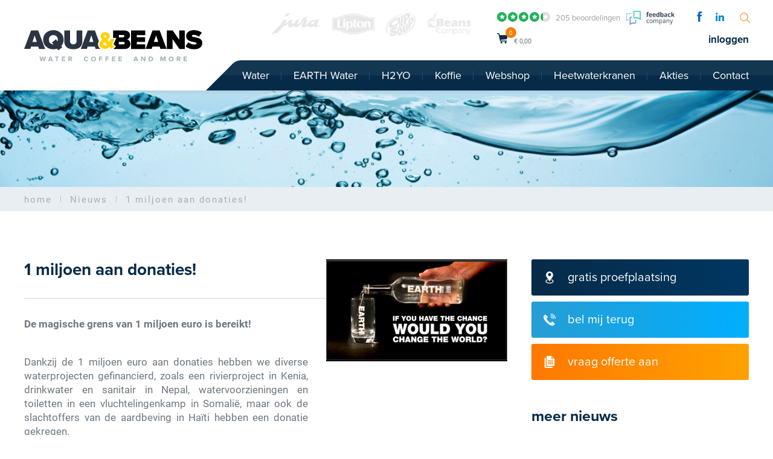

--- FILE ---
content_type: text/html; charset=UTF-8
request_url: https://www.aqua-beans.nl/nieuws/1-miljoen-aan-donaties
body_size: 10567
content:
<!DOCTYPE html>
<html lang="nl">
<head><script>
    window.dataLayer = window.dataLayer || [];
    function gtag(){dataLayer.push(arguments);}

    gtag('consent', 'default', {"security_storage":"granted","personalization_storage":"denied","functionality_storage":"denied","analytics_storage":"denied","ad_user_data":"denied","ad_personalization":"denied","ad_storage":"denied"});

    gtag('set', 'ads_data_redaction', true);
    gtag('set', 'url_passthrough', true);
</script>



    
    <script>(function(w,d,s,l,i){w[l]=w[l]||[];w[l].push({'gtm.start':
    new Date().getTime(),event:'gtm.js'});var f=d.getElementsByTagName(s)[0],
    j=d.createElement(s),dl=l!='dataLayer'?'&l='+l:'';j.async=true;j.src=
    'https://www.googletagmanager.com/gtm.js?id='+i+dl;f.parentNode.insertBefore(j,f);
    })(window,document,'script','dataLayer','GTM-T8RV4L9');</script>

<meta charset="utf-8">
<meta name="viewport" content="width=device-width, initial-scale=1, maximum-scale=1,user-scalable=0">
<title>1 miljoen aan donaties</title>

<meta name="description" content="Nieuws update van Aqua &amp; Beans: 1 miljoen aan donaties" />
<meta name="Robots" content="index, all, follow" />
<meta name="Revisit-after" content="7 days">

<link rel="shortcut icon" href="/images/favicons/favicon.ico" />
<link rel="apple-touch-icon" href="/images/favicons/favicon-apple.png" />

<meta property="og:title" content="1 miljoen aan donaties" />
<meta property="og:url" content="https://www.aqua-beans.nl/nieuws/1-miljoen-aan-donaties" />
<meta property="og:site_name" content="Aqua & Beans" />
<meta property="og:image" content="https://www.aqua-beans.nl/images/layout/logo.png" />
<meta property="og:street_address" content="Berenkoog 91" />
<meta property="og:postal_code" content="1822 BN" />
<meta property="og:region" content="Alkmaar" />
<meta property="og:country_name" content="The Netherlands" />
<meta property="og:email" content="info@aqua-beans.nl" />
<meta property="og:phone_number" content="072-5761910" />
<meta property="og:website" content="https://www.aqua-beans.nl" />
<meta property="og:type" content="website" />
<meta property="og:locale" content="nl_NL" />
<meta name="google-site-verification" content="oI4LvPAfdip6kYicy_P-E47WMAYUZf4QScgBpFibs4k" />

<meta name="twitter:card" content="summary"/>
<meta name="twitter:title" content="1 miljoen aan donaties"/>
<meta name="twitter:description" content="Nieuws update van Aqua & Beans: 1 miljoen aan donaties"/>
<meta name="twitter:image" content="https://www.aqua-beans.nl/images/layout/logo.png"/>

<script type="text/javascript" src="https://ajax.googleapis.com/ajax/libs/jquery/2.1.3/jquery.min.js"></script>
<link rel="stylesheet" href="/cache/scriptspeeder/css_7783147249dfb79bedc3fe22270ef65e_a2c4378d6defe7a5ba6391edf91f54fa.css" type="text/css"  />
<script type="text/javascript" src="/cache/scriptspeeder/js_384414b866ff48c8a5c472fe4c8277f7_d02362bf4a4b45b0545fc662d1d0e1f0.js"></script>

<!--[if lt IE 9]>
	<script src="/js/vendor/html5/html5shiv.js"></script>
	<link href="/css/ie.css" rel="stylesheet" type="text/css" />
<![endif]-->

<script src="//use.typekit.net/uzg3wpe.js"></script>
<script>try{Typekit.load();}catch(e){}</script>
<link rel="canonical" href="https://www.aqua-beans.nl/nieuws/1-miljoen-aan-donaties" />

</head>
<body class="template_nieuws" itemscope itemtype="https://schema.org/WebPage">



        <div class="sb-slidebar sb-right">
        <ul class="menu"><li class="menuli menu-item-299"><a href="/water" >Water</a></li><li class="menuli menu-item-52"><span class="menu-toggle"></span><a href="/earth-water" >EARTH Water</a><ul><li class="menuli menu-item-173"><a href="/earth-water/earth-producten" >EARTH Producten</a></li><li class="menuli menu-item-221"><a href="/earth-water/earth-watercooler" >EARTH Watercooler</a></li><li class="menuli menu-item-220"><a href="/earth-water/earth-koffieautomaat" >EARTH Koffieautomaat</a></li><li class="menuli menu-item-174"><a href="/earth-water/earth-rider-actie" >EARTH Rider actie</a></li><li class="menuli menu-item-176"><a href="/earth-water/earth-projecten" >EARTH Projecten</a></li></ul></li><li class="menuli menu-item-680"><a href="/producten/water/h2yo-drinks-station" >H2YO</a></li><li class="menuli menu-item-358"><a href="/koffie" >Koffie</a></li><li class="menuli menu-item-3"><span class="menu-toggle"></span><a href="/webshop" >Webshop</a><ul><li class="menuli menu-item-70"><a href="/producten/water" >water</a></li><li class="menuli menu-item-71"><a href="/producten/koffie" >koffie</a></li><li class="menuli menu-item-72"><a href="/producten/overig" >& more</a></li></ul></li><li class="menuli menu-item-457"><a href="/producten/water/heetwaterkranen" >Heetwaterkranen</a></li><li class="menuli menu-item-413"><a href="/akties" >Akties</a></li><li class="menuli menu-item-7"><span class="menu-toggle"></span><a href="/contact" >Contact</a><ul><li class="menuli menu-item-188"><a href="/contact/routebeschrijving" >routebeschrijving</a></li></ul></li></ul>    </div>
    <div class="rating-snippet">
        <span itemscope itemtype="https://schema.org/Organization">
            <span itemprop="name">Aqua & Beans</span>
            <div itemprop="aggregateRating" itemscope="" itemtype="https://schema.org/AggregateRating">
                <span itemprop="ratingValue">8.4</span>
                <meta itemprop="bestRating" content="10">
                <span itemprop="reviewCount">205</span>
            </div>
        </span>
    </div>

    <div id="fb-root"></div>

    <div class="wrapper-outer sb-site-container">
        <div id="black-overlay"></div>
        <div class="header default ">
            <div class="wrapper center header-inner">

                <div class="logo">
                    <a href="/" class="up"><img src="/images/layout/logo.svg"
                                                                          alt="Aqua & Beans" /></a>
                </div>

                <div class="header-brand-images">
                    <img src="/images/logos/jura.png" alt="Jura" />
                    <img src="/images/logos/lipton.png" alt="Lipton" />
                    <img src="/images/logos/cupasoup.png" alt="Cupasoup" />
                    <img src="/images/logos/beans.png" alt="Beans" />
                                    </div>

                <div class="mobile-menu sb-toggle-right"></div>

                <div class="search-holder">
                    <a href="#" class="icon icon-search"></a>
                    <input type="text" placeholder="zoeken op website" class="searchfield">
                </div>

                <ul class="social-media">
	<li><a href="https://www.facebook.com/AquabeansNL/" target="_blank" class="icon icon-facebook"></a></li>    	<li><a href="https://www.linkedin.com/company/2792382" target="_blank" class="icon icon-linkedin"></a></li>	<li class="clear"></li>
</ul>
                <a href="https://beoordelingen.feedbackcompany.nl/NL-NL/Aqua-Light.html" class="beoordelingen">
                    <span class="stars-green" style="width:75.6px;">
                        <span class="stars-green-inner">
                            <span class="star icon-star selected"></span>
                            <span class="star icon-star selected"></span>
                            <span class="star icon-star selected"></span>
                            <span class="star icon-star selected"></span>
                            <span class="star icon-star selected"></span>
                        </span>
                    </span>
                    <span class="stars-gray">
                        <span class="star icon-star"></span>
                        <span class="star icon-star"></span>
                        <span class="star icon-star"></span>
                        <span class="star icon-star"></span>
                        <span class="star icon-star"></span>
                    </span>

                    <div style="position:absolute; right: -90px; bottom: -8px;" href="https://beoordelingen.feedbackcompany.nl/nl-nl/reviews/aqua-light/" target="_blank"><img src="/images/layout/feedbackcompany.png" alt="Reviews" style="max-width: 80px;"></div>

<!--                    <span style="bottom: 4px; position:relative; left: 5px;">4,1</span>-->

                   <span class="text">205 beoordelingen</span>
                </a>

                <div class="clear clear-reviews"></div>
                <div id="cart">
    <a id="cart-inner" href="/winkelwagen">
        <span id="cart-item" class="js--header-cart-products">0</span>
    </a>
    <div id="cart-info">
        <span class="js--header-cart-price">&euro; 0,00</span></div>
</div>


<div id="webshop-rollover-message">
    <div class="webshop-rollover-message__inner">
        <div class="webshop-rollover-message__title">
            Uw winkelwagen
        </div>
        <div class="webshop-rollover-message__added" id="js-dynamic-update-cart">
            Uw winkelwagen is leeg
        </div>
        <a class="webshop-add-message__to-cart btn-aqua--hover" href="/winkelwagen">
            <span>winkelwagen</span>
        </a>
    </div>
</div>

<div id="webshop-add-message">
    <div class="added">
        Het product is toegevoegd<br> aan uw winkelwagen
    </div>
    <br>
    <a class="btn-big-blue close" href="#">Verder winkelen<span class="icon-arrow-right"></span></a>
    <br>
    <a class="btn-big-blue" href="/winkelwagen">Bestellen<span class="icon-arrow-right"></span></a>
    </div>
                <ul class="topmenu"><li class="disabled"><a href="/mijn-account" class="btn  type0">mijn account</a></li><li><a href="/inloggen" class="btn  type0">inloggen</a></li><li class="disabled"><a href="/cmsfiles/classes/Action.php?action=logout" class="btn  type0">uitloggen</a></li></ul>
                <div class="clear"></div>

                <nav>
                    <ul class="menu"><li><a href="/water">Water</a></li><li><a href="/earth-water">EARTH Water</a></li><li><a href="/producten/water/h2yo-drinks-station">H2YO</a></li><li><a href="/koffie">Koffie</a></li><li class="products"><a href="/webshop">Webshop</a></li><li><a href="/producten/water/heetwaterkranen">Heetwaterkranen</a></li><li><a href="/akties">Akties</a></li><li><a href="/contact">Contact</a></li></ul>                    <div class="clear"></div>
                    <div id="large-menu">
                                                                            <div class="large-menu-column">
                                <p><span class="icon icon-water-drop"></span>water</p>
                                <ul class=""><li><a href="/water-bestellen">Bronwater <span class="icon-arrow-right"></span></a></li><li><a href="/producten/water/watercoolers">Watercoolers <span class="icon-arrow-right"></span></a></li><li><a href="/producten/water/leidingwatercoolers">Leidingwatercoolers <span class="icon-arrow-right"></span></a></li><li><a href="/producten/water/heetwaterkranen">Heetwaterkranen <span class="icon-arrow-right"></span></a></li><li><a href="/producten/water/watercoolers-huren">Coolers huren <span class="icon-arrow-right"></span></a></li><li><a href="/producten/water/h2yo-drinks-station">H2YO Drinks Station <span class="icon-arrow-right"></span></a></li></ul>                            </div>
                                                    <div class="large-menu-column">
                                <p><span class="icon icon-coffee-bones"></span>koffie</p>
                                <ul class=""><li><a href="/producten/koffie/necta-koffieautomaten">Necta Koffieautomaten <span class="icon-arrow-right"></span></a></li><li><a href="/producten/koffie/jura-koffiemachines">Jura Koffiemachines <span class="icon-arrow-right"></span></a></li><li><a href="/producten/koffie/ingredienten">Ingrediënten <span class="icon-arrow-right"></span></a></li></ul>                            </div>
                                                    <div class="large-menu-column">
                                <p><span class="icon icon-other-products"></span>& more</p>
                                <ul class=""><li><a href="/producten/overig/accessoires">Accessoires <span class="icon-arrow-right"></span></a></li><li><a href="/producten/overig/koopjeskelder">Koopjeskelder <span class="icon-arrow-right"></span></a></li></ul>                            </div>
                                                                            <div class="large-menu-column">
                                 <h3><span class="icon icon-star"></span>actieproduct</h3>

                                <div class="action-product">
                                                                        <img src="/media-resize/4e791958118c8e2c06c7e9b5554d6eff/aqualight-18%2C9-ltr-fles.jpg" alt="Aqua Light, 18,9 liter <br/>Franco vanaf 5 flessen">
                                </div>
                                <a class="btn-aqua" id="action-product" href="/producten/water/bronwater/aqua-light-18-9-liter-br-franco-vanaf-5-flessen">
                                    <span class="label">meer info</span>
                                    <span class="icon-arrow-right"></span>
                                </a>
                            </div>
                                            </div>
                </nav>

                <div class="clear"></div>
            </div>
        </div>
        <div id="wrapper-container">
            <div id="content-header">
    	<div class="image"><img src="/media-resize/d7bc9e38f782494c54d6284ba2291860/water.jpg" alt="Water en koffie voor bedrijf & kantoor, Aqua & Beans" /></div>
</div>



<div class="path">
    <div class="wrapper center">
        <ul itemscope itemtype="https://schema.org/BreadcrumbList">
            <li class="path__alpha" itemprop="itemListElement" itemscope itemtype="https://schema.org/ListItem"><div itemprop="position" content="1"><a itemprop="item" href="/" class="" itemprop="url"><span itemprop="name">home</span></a></li><li class="path__alpha" itemprop="itemListElement" itemscope itemtype="https://schema.org/ListItem"><div itemprop="position" content="2"><a itemprop="item" href="/nieuws" class="" itemprop="url"><span itemprop="name">Nieuws</span></a></li><li class="path__alpha" itemprop="itemListElement" itemscope itemtype="https://schema.org/ListItem"><div itemprop="position" content="3"><a itemprop="item" href="/nieuws/1-miljoen-aan-donaties" class="" itemprop="url"><span itemprop="name">1 miljoen aan donaties!</span></a></li>        </ul>
    </div>
</div>



<div id="content-main" class="wrapper center page-content">
	<div class="columns column-spacing">


		<div class="column-half column-inner-text column-left" itemtype="https://schema.org/Article">
			<img alt="1 miljoen aan donaties!" class="content-image" src="/media-resize/960de837638938338e5dcd5d3111c838/earth-water-would-you....jpg" />            <h1 class="content-title" itemprop="name">1 miljoen aan donaties!</h1>
            <div class="content-holder" itemprop="articleBody">
			    <p style="text-align: justify;"><strong>De magische grens van 1 miljoen euro is bereikt!</strong></p>
<p style="text-align: justify;"><br />Dankzij de 1 miljoen euro aan donaties hebben we diverse waterprojecten gefinancierd, zoals een rivierproject in Kenia, drinkwater en sanitair in Nepal, watervoorzieningen en toiletten in een vluchtelingenkamp in Somali&euml;, maar ook de slachtoffers van de aardbeving in Ha&iuml;ti hebben een donatie gekregen.</p>
<p style="text-align: justify;"><br />Momenteel werkt EARTH concepts innig samen met LiveBuild om in Kameroen een waterleidingbedrijf te verwezelijken. Iedere donatie brengt ons een stap dichterbij schoon drinkwater voor iedereen.</p>
<p style="text-align: justify;">Dit had niet zonder jullie inspanning gekund, dus bedankt!</p>
<p>&nbsp;<img src="/media-resize/8072d11fde72838cfea9f23ce976bb20/earth-1-miljoen.jpg" alt="" width="800" height="533" /></p>
<p>&nbsp;</p>
<p>&nbsp;</p>
<p>&nbsp;</p>            </div>
		</div>

		<div class="column-right">
			<div class="call2action">



	<ul class="c2a-buttons">

	<li class="">
		<a class="c2a-btn--blue"><span class="icon icon-marker"></span>gratis proefplaatsing</a>
		<div class="subform" style="display:none;">
			<a name="proefPlaatsing" class="anchor"></a>    <form class="webform" method="post" enctype="multipart/form-data" id="proefPlaatsing" action="/nieuws/1-miljoen-aan-donaties#proefPlaatsing">
			<input type="hidden" value="https://www.aqua-beans.nl/nieuws/1-miljoen-aan-donaties" name="fields[reference]" />	<div class="webform-field field-152 ">
		<input
    type="text"
    value=""
    name="fields[152]"
    placeholder="Bedrijf"
        />	</div>
	<div class="webform-field field-adres ">
		<input
    type="text"
    value=""
    name="fields[adres]"
    placeholder="Straatnaam & nummer"
        />	</div>
	<div class="webform-field field-postcode ">
		<input
    type="text"
    value=""
    name="fields[postcode]"
    placeholder="Postcode"
        />	</div>
	<div class="webform-field field-plaats ">
		<input
    type="text"
    value=""
    name="fields[plaats]"
    placeholder="Plaats"
        />	</div>
	<div class="webform-field field-151 ">
		
<select name="fields[151]"  required>
    
        <option value="1058"  >Dhr.</option>
        
        <option value="1059"  >Mevr.</option>
        </select>


<style>
    .webform__field--error select {
        border-color: red !important;
    }
</style>
	</div>
	<div class="webform-field field-voornaam ">
		<input
    type="text"
    value=""
    name="fields[voornaam]"
    placeholder="Naam"
        />	</div>
	<div class="webform-field field-telefoon ">
		<input
    type="text"
    value=""
    name="fields[telefoon]"
    placeholder="Telefoon nummer"
        />	</div>
	<div class="webform-field field-email ">
		<input
    type="email"
    value=""
    name="fields[email]"
    placeholder="E-Mail"
        />
	</div>
	<div class="webform-field field-255 ">
		<input
    type="text"
    value=""
    name="fields[255]"
    placeholder="Uw openingstijden"
        />	</div>
	<div class="webform-field field-textarea ">
		<textarea name="fields[157]" placeholder="Opmerkingen">
</textarea>	</div>
	<input type='hidden' name='CSRFName' value='webform_1118934514' />
	<input type='hidden' name='CSRFToken' value='73ac0b32d90fc3aaf3ed23a224f7e796249b634f973e65c258eea52dc3da142722de451a943142dc0224aca79e1bb7cd47a6fabb011d12846a61e90aedb45735' />
            <div class="required_text">Velden met een * zijn verplicht</div>

            <input type="hidden" name="webform11" />
	<div class="send_button">
<input type="submit" value="Verzenden" class="webform-submit-classic" />
<a class="btn-aqua" href="javascript:$('form#proefPlaatsing').submit();"><span class="label">versturen</span><span class="icon-arrow-right"></span></a></div>
</form>
<style> .webform-submit-classic{ opacity: 0; position:absolute; width:0px;} </style>
		</div>
	</li>
	
	<li class="">
		<a class="c2a-btn--light-blue"><span class="icon icon-phone"></span>bel mij terug</a>
		<div class="subform" style="display:none;">
			<a name="callMeBack" class="anchor"></a>    <form class="webform" method="post" enctype="multipart/form-data" id="callMeBack" action="/nieuws/1-miljoen-aan-donaties#callMeBack">
			<input type="hidden" value="https://www.aqua-beans.nl/nieuws/1-miljoen-aan-donaties" name="fields[reference]" />	<div class="webform-field field-159 ">
		<input
    type="text"
    value=""
    name="fields[159]"
    placeholder="Bedrijf"
        />	</div>
	<div class="webform-field field-telefoon ">
		<input
    type="number"
    value=""
    name="fields[telefoon]"
    placeholder="Telefoon nummer"
        />
	</div>
	<div class="webform-field field-158 ">
		
<select name="fields[158]"  >
    
        <option value="1069"  >Dhr.</option>
        
        <option value="1070"  >Mevr,</option>
        </select>


<style>
    .webform__field--error select {
        border-color: red !important;
    }
</style>
	</div>
	<div class="webform-field field-voornaam ">
		<input
    type="text"
    value=""
    name="fields[voornaam]"
    placeholder="Naam"
        />	</div>
	<div class="webform-field field-textarea ">
		<textarea name="fields[101]" placeholder="Opmerkingen">
</textarea>	</div>
	<input type='hidden' name='CSRFName' value='webform_1573701226' />
	<input type='hidden' name='CSRFToken' value='46552df4d84e5c093b36e90da380d455622b0f91fb0eeb27b9d9a9f1df87fa69498e37824ae5d6a028bd31ad7ce237c9bf44dcbcc5b5f2d2b022edad65c97ea2' />
            <div class="required_text">Velden met een * zijn verplicht</div>

            <input type="hidden" name="webform8" />
	<div class="send_button">
<input type="submit" value="Verzenden" class="webform-submit-classic" />
<a class="btn-aqua" href="javascript:$('form#callMeBack').submit();"><span class="label">versturen</span><span class="icon-arrow-right"></span></a></div>
</form>
<style> .webform-submit-classic{ opacity: 0; position:absolute; width:0px;} </style>
		</div>
	</li>
	
	<li class="">
		<a class="c2a-btn--orange"><span class="icon icon-files"></span>vraag offerte aan</a>
		<div class="subform" style="display:none;">
			<a name="offerte" class="anchor"></a>    <form class="webform" method="post" enctype="multipart/form-data" id="offerte" action="/nieuws/1-miljoen-aan-donaties#offerte">
			<input type="hidden" value="https://www.aqua-beans.nl/nieuws/1-miljoen-aan-donaties" name="fields[reference]" />	<div class="webform-field field-258 webform-field-height">
		            <label for="258-0-lbl">
                <input type="checkbox"  name="fields[258][]" id="258-0-lbl" value="1266"/>
                <span>H2YO Leasen</span>
            </label>
                    <label for="258-1-lbl">
                <input type="checkbox"  name="fields[258][]" id="258-1-lbl" value="1267"/>
                <span>Afspraak</span>
            </label>
        	</div>
	<div class="webform-field field-257 webform-field-height">
		            <label for="257-0-lbl">
                <input type="checkbox"  name="fields[257][]" id="257-0-lbl" value="1264"/>
                <span>Offerte</span>
            </label>
        	</div>
	<div class="webform-field field-91 ">
		<input
    type="text"
    value=""
    name="fields[91]"
    placeholder="Bedrijf"
        />	</div>
	<div class="webform-field field-adres ">
		<input
    type="text"
    value=""
    name="fields[adres]"
    placeholder="Straat"
        />	</div>
	<div class="webform-field field-postcode ">
		<input
    type="text"
    value=""
    name="fields[postcode]"
    placeholder="Postcode"
        />	</div>
	<div class="webform-field field-plaats ">
		<input
    type="text"
    value=""
    name="fields[plaats]"
    placeholder="Plaats"
        />	</div>
	<div class="webform-field field-110 ">
		
<select name="fields[110]"  required>
    
        <option value="970"  >Dhr.</option>
        
        <option value="971"  >Mevr.</option>
        </select>


<style>
    .webform__field--error select {
        border-color: red !important;
    }
</style>
	</div>
	<div class="webform-field field-voornaam ">
		<input
    type="text"
    value=""
    name="fields[voornaam]"
    placeholder="Naam"
        />	</div>
	<div class="webform-field field-telefoon ">
		<input
    type="tel"
    value=""
    name="fields[telefoon]"
    placeholder="Telefoon nummer"
        />
	</div>
	<div class="webform-field field-email ">
		<input
    type="email"
    value=""
    name="fields[email]"
    placeholder="E-Mail"
        />
	</div>
	<div class="webform-field field-textarea ">
		<textarea name="fields[97]" placeholder="Opmerkingen">
</textarea>	</div>
	<input type='hidden' name='CSRFName' value='webform_1721353024' />
	<input type='hidden' name='CSRFToken' value='5a85ddc86c1d2790b0e49d8077358f3fb94dc885b8539c38a1a61a1f514fbb83c2fe6bf416618cb848e85fdfb46cb29847e3a70d852372c3ad6f29715751a537' />
            <div class="required_text">Velden met een * zijn verplicht</div>

            <input type="hidden" name="webform7" />
	<div class="send_button">
<input type="submit" value="Verzenden" class="webform-submit-classic" />
<a class="btn-aqua" href="javascript:$('form#offerte').submit();"><span class="label">versturen</span><span class="icon-arrow-right"></span></a></div>
</form>
<style> .webform-submit-classic{ opacity: 0; position:absolute; width:0px;} </style>
		</div>
	</li>
	
</ul>



		
			<div class="bigtitle">meer nieuws</div>
		<ul class="submenu">
			<li>
				<a href="/nieuws">nieuwsoverzicht
					<span class="icon-arrow-right"></span>
				</a>
			</li>
		</ul>
	
	

</div>		</div>

		<div class="clear"></div>

	</div>

</div>



                    </div>

        <div id="footer">
            <div class="wrapper center">

                <div class="columns column-spacing column-spacing--bigpadding">

                    


                                                <div class="column-one-fourth column-menu">
                                                                <ul class="footer"><li><a href="/vacatures-bij-aqua-beans">Vacatures bij Aqua & Beans <span class="icon-arrow-right"></span></a></li><li><a href="/service">Service <span class="icon-arrow-right"></span></a></li><li><a href="/watercoolers">Watercoolers <span class="icon-arrow-right"></span></a></li><li><a href="/waterkoelers">Waterkoelers <span class="icon-arrow-right"></span></a></li><li><a href="/producten/water/watercoolers-huren">Watercooler huren <span class="icon-arrow-right"></span></a></li><li><a href="/earth-water">EARTH Water <span class="icon-arrow-right"></span></a></li><li><a href="/waterdispenser">Waterdispenser <span class="icon-arrow-right"></span></a></li><li><a href="/leidingwaterkoeler">Leidingwaterkoeler <span class="icon-arrow-right"></span></a></li><li><a href="/sparkling-watercoolers">Sparkling Watercoolers <span class="icon-arrow-right"></span></a></li></ul>                            </div>
                                                    <div class="column-one-fourth column-menu">
                                                                <ul class="footer"><li><a href="/zelf-een-storing-verhelpen">Zelf een storing verhelpen <span class="icon-arrow-right"></span></a></li><li><a href="/over-ons">Over ons <span class="icon-arrow-right"></span></a><ul><li><a href="/nieuws">nieuws <span class="icon-arrow-right"></span></a></li></ul></li><li><a href="/service/onderhoud-watercooler">Onderhoud watercooler <span class="icon-arrow-right"></span></a></li><li><a href="/koffie-op-kantoor">Koffie op kantoor <span class="icon-arrow-right"></span></a></li><li><a href="/rij-2/jura-professional">jura professional <span class="icon-arrow-right"></span></a></li><li><a href="/jura-koffiezetapparaat">jura koffiezetapparaat <span class="icon-arrow-right"></span></a></li><li><a href="/koffiemachine-bestellen">koffiemachine bestellen  <span class="icon-arrow-right"></span></a></li><li><a href="/producten/water/heetwaterkranen">Heetwaterkranen <span class="icon-arrow-right"></span></a></li></ul>                            </div>
                        
                    <div class="column-one-fourth column-menu tablet-portrait-hide mobile-hide">

                                                <div class="contact-info">
                            <strong>Aqua & Beans</strong><br />
                            Berenkoog 91<br />
                            1822 BN Alkmaar<br />

                            Tel. <a href="tel:0725761910">072-5761910</a><br />
                            Fax. 072-5761920<br />

                            <a href="mailto:info@aqua-beans.nl">info@aqua-beans.nl</a><br />

                            KvK: 340 960 85
                        </div>
                        <span class="footer-menu-title"></span>
                        <div class="footer-logos">
                            <img src="/images/logos/ideal.png" alt="iDeal">
                            <img src="/images/logos/paypal.png" alt="PayPal">
                            <img src="/images/logos/mastercard.png" alt="Mastercard">
                            <img src="/images/logos/visa.png" alt="Visa">
                        </div>
                        <div class="webshop-privacy">

                        </div>
                    </div>

                    <div class="column-one-fourth column-menu tablet-portrait-hide mobile-hide">

                                                <div class="contact-info contact-info--newsletter">
                            Meld je dan hier aan voor onze nieuwsbrief en blijf op de hoogte van alle nieuwtjes<br /><br />
                            
<a name="newsletter" class="anchor"></a>    <form class="webform" method="post" enctype="multipart/form-data" id="newsletter" action="/nieuws/1-miljoen-aan-donaties#newsletter">
				<div class="webform-field field-email ">
		<input
    type="email"
    value=""
    name="fields[email]"
    placeholder="E-Mail"
        />
	</div>
	<div class="webform-field field-562 ">
		<div class="description">Type de karakters die je in de afbeelding ziet hieronder</div>
<div class="webform-captcha-image">
	<div class="reload" onClick='$(this).next().attr("src", "/frontend/components/webform/captcha/captcha.php?t="+new Date().getTime());'>
		<img alt="captcha-reload" src="/frontend/components/webform/images/captcha_reload.png" />
	</div>
	<img alt="captcha" src="/frontend/components/webform/captcha/captcha.php" width="200" height="70" />
</div>
<input type="text" value="" name="fields[562]" placeholder="Controle" />
	</div>
	<input type='hidden' name='CSRFName' value='webform_764924247' />
	<input type='hidden' name='CSRFToken' value='72456ae8a49db2716eae3de3daf25a924558bce1685ea54e0c6c5335ddd10d211981e58e531259188421f16e1656e8683c4bfe027646bb36c88470c374da2705' />
            <div class="required_text">Velden met een * zijn verplicht</div>

            <input type="hidden" name="webform4" />
	<div class="send_button">
<input type="submit" value="Verzenden" class="webform-submit-classic" />
<a class="btn-aqua" href="javascript:$('form#newsletter').submit();"><span class="label">inschrijven</span><span class="icon-arrow-right"></span></a></div>
</form>
<style> .webform-submit-classic{ opacity: 0; position:absolute; width:0px;} </style>
                        </div>


                    </div>

                    <div class="clear"></div>
                </div>



            </div>
        </div>











        <div id="footer-bottom">
            <div class="wrapper center">

                <img src="/images/layout/logo_footer.png?v2" alt="Aqua & Beans" class="footer-logo" />
                <span class="footer-copyright">&copy; 2026 Aqua & Beans</span>

                <ul class="footer-bottom-menu">
                    <li><a href="/veelgestelde-vragen">Veelgestelde vragen</a></li>
                    <li><a href="/voorwaarden">voorwaarden</a></li>
                    <li><a href="/annuleren-restitutie-en-retourneren">annuleren, restitutie en retourneren</a></li>
                    <li><a href="https://webvalue.nl/diensten/webshops">webshop door Webvalue</a></li>
                </ul>

                <a href="#" class="to-top">terug naar boven<span class="icon-arrow-up"></span></a>
                <div class="clear"></div>
            </div>
        </div>




    </div>

    <link href="//fonts.googleapis.com/css?family=Open+Sans:400,700" rel="stylesheet" type="text/css" />
        
    <script type="text/javascript"
            src="//s7.addthis.com/js/300/addthis_widget.js#pubid=ra-549ac74773f8f039"
            async></script>


    <!--Start of Tawk.to Script-->
    <script type="text/javascript">
    var Tawk_API=Tawk_API||{}, Tawk_LoadStart=new Date();
    (function(){
    var s1=document.createElement("script"),s0=document.getElementsByTagName("script")[0];
    s1.async=true;
    s1.src='https://embed.tawk.to/5e42c1b6a89cda5a18855948/default';
    s1.charset='UTF-8';
    s1.setAttribute('crossorigin','*');
    s0.parentNode.insertBefore(s1,s0);
    })();
    </script>
    <!--End of Tawk.to Script-->


<script type="application/ld+json">
{
  "@context": "http://schema.org",
  "@type": "LocalBusiness",
  "name": "Aqua & Beans",
  "alternateName": "Aqua Light",
  "image": "https://www.aqua-beans.nl/images/layout/logo.svg",
  "logo": "https://www.aqua-beans.nl/images/layout/logo.svg",
  "@id": "https://www.aqua-beans.nl/",
  "url": "https://www.aqua-beans.nl/",
  "telephone": "072-5761910",
  "priceRange": "€€",
  "address": {
    "@type": "PostalAddress",
    "streetAddress": "Berenkoog 91",
    "addressLocality": "Alkmaar",
    "postalCode": "1822 BN",
    "addressCountry": "NL"
  },
  "geo": {
    "@type": "GeoCoordinates",
    "latitude": 52.657733,
    "longitude": 4.798304599999938
  },
  "openingHoursSpecification": [{
    "@type": "OpeningHoursSpecification",
    "dayOfWeek": "Monday",
    "opens": "08:30",
    "closes": "17:00"
  },{
    "@type": "OpeningHoursSpecification",
    "dayOfWeek": "Tuesday",
    "opens": "08:30",
    "closes": "17:00"
  },{
    "@type": "OpeningHoursSpecification",
    "dayOfWeek": "Wednesday",
    "opens": "08:30",
    "closes": "17:00"
  },{
    "@type": "OpeningHoursSpecification",
    "dayOfWeek": "Thursday",
    "opens": "08:30",
    "closes": "17:00"
  },{
    "@type": "OpeningHoursSpecification",
    "dayOfWeek": "Friday",
    "opens": "08:30",
    "closes": "17:00"
  }],
  "sameAs": [
    "https://www.facebook.com/AquabeansNL/",
    "https://www.linkedin.com/company/2792382"
  ]
}
</script>



<script type="text/javascript"  src="/frontend/js/AdvancedMetric.min.js"></script><script>var maxUploadSize = 2097152;var uploadSizeAlert = "Bestand is te groot. Maximale bestandsgrootte is ";</script><script type="text/javascript" src="/frontend/js/webform.min.js"></script>
<div class="coookies js-coookies">

            <div class="coookies-bar  js-coookies-bar">
            <div class="coookies-bar__content">
                <h6 class="title">Cookie-voorkeuren</h6>
                                    <p>Wij gebruiken onze eigen cookies en cookies van derden voor statistische en analytische doeleinden om u de beste ervaring op onze website te bieden.</p>
                                <a href="/cookies">Meer informatie vindt u in ons cookiebeleid</a>
            </div>
            <div class="coookies-bar__buttons">
                <a class="btn" onClick="submitCoookies(true)">Alle cookies accepteren</a>
                                <a class="btn btn--secondary" onClick="showCoookiesPopup()">Cookie instellingen</a>
            </div>

                    </div>
    
    
    <dialog class="coookies-popup js-coookies-popup">
        <form method="dialog">

            <h6 class="title">Wij geven om uw privacy</h6>
                            <p>U kunt uw cookie-voorkeuren instellen door de verschillende hieronder beschreven cookies te accepteren of te weigeren</p>
            
            <div class="coookies-popup__items">
                                    <div class="coookies-popup__item">
                        <div class="coookies-popup__item-content">
                            <strong onClick="toggleCookieItem(this)">
                                <svg xmlns="http://www.w3.org/2000/svg" height="1em" fill="currentColor" viewBox="0 0 446 254">
                                  <path d="M 206 240 Q 223 254 240 240 L 432 48 Q 446 31 432 14 Q 415 0 398 14 L 223 189 L 48 14 Q 31 0 14 14 Q 0 31 14 48 L 206 240 L 206 240 Z" />
                                </svg>
                                Noodzakelijk                            </strong>
                            <div class="coookies-popup__item-description">
                                <p>Noodzakelijke cookies helpen een website bruikbaarder te maken door basisfuncties zoals paginanavigatie en toegang tot beveiligde delen van de website mogelijk te maken. Zonder deze cookies kan de website niet goed functioneren.</p>
                            </div>
                        </div>
                        <div class="coookies-popup__item-switch">
                                                                    Vereist                                    <input type="hidden" value="necessary" class="js-coookies-input" checked>
                                                        </div>
                    </div>
                                    <div class="coookies-popup__item">
                        <div class="coookies-popup__item-content">
                            <strong onClick="toggleCookieItem(this)">
                                <svg xmlns="http://www.w3.org/2000/svg" height="1em" fill="currentColor" viewBox="0 0 446 254">
                                  <path d="M 206 240 Q 223 254 240 240 L 432 48 Q 446 31 432 14 Q 415 0 398 14 L 223 189 L 48 14 Q 31 0 14 14 Q 0 31 14 48 L 206 240 L 206 240 Z" />
                                </svg>
                                Voorkeuren                            </strong>
                            <div class="coookies-popup__item-description">
                                <p>Met voorkeurscookies kan een website informatie onthouden die de manier verandert waarop de website zich gedraagt of eruit ziet, zoals uw voorkeurstaal of de regio waarin u zich bevindt.</p>
                            </div>
                        </div>
                        <div class="coookies-popup__item-switch">
                                                                    <label class="coookies-popup__switch">
                                        <input type="checkbox" value="preferences" class="js-coookies-input" >
                                        <span></span>
                                    </label>
                                                        </div>
                    </div>
                                    <div class="coookies-popup__item">
                        <div class="coookies-popup__item-content">
                            <strong onClick="toggleCookieItem(this)">
                                <svg xmlns="http://www.w3.org/2000/svg" height="1em" fill="currentColor" viewBox="0 0 446 254">
                                  <path d="M 206 240 Q 223 254 240 240 L 432 48 Q 446 31 432 14 Q 415 0 398 14 L 223 189 L 48 14 Q 31 0 14 14 Q 0 31 14 48 L 206 240 L 206 240 Z" />
                                </svg>
                                Statistieken                            </strong>
                            <div class="coookies-popup__item-description">
                                <p>Statistische cookies helpen website-eigenaren te begrijpen hoe bezoekers omgaan met websites door anoniem informatie te verzamelen en te rapporteren.</p>
                            </div>
                        </div>
                        <div class="coookies-popup__item-switch">
                                                                    <label class="coookies-popup__switch">
                                        <input type="checkbox" value="statistics" class="js-coookies-input" >
                                        <span></span>
                                    </label>
                                                        </div>
                    </div>
                                    <div class="coookies-popup__item">
                        <div class="coookies-popup__item-content">
                            <strong onClick="toggleCookieItem(this)">
                                <svg xmlns="http://www.w3.org/2000/svg" height="1em" fill="currentColor" viewBox="0 0 446 254">
                                  <path d="M 206 240 Q 223 254 240 240 L 432 48 Q 446 31 432 14 Q 415 0 398 14 L 223 189 L 48 14 Q 31 0 14 14 Q 0 31 14 48 L 206 240 L 206 240 Z" />
                                </svg>
                                Marketing                            </strong>
                            <div class="coookies-popup__item-description">
                                <p>Marketingcookies worden gebruikt om bezoekers op verschillende websites te volgen. Het is de bedoeling advertenties weer te geven die relevant en aantrekkelijk zijn voor de individuele gebruiker en daardoor waardevoller voor uitgevers en externe adverteerders.</p>
                            </div>
                        </div>
                        <div class="coookies-popup__item-switch">
                                                                    <label class="coookies-popup__switch">
                                        <input type="checkbox" value="marketing" class="js-coookies-input" >
                                        <span></span>
                                    </label>
                                                        </div>
                    </div>
                            </div>

            <div class="coookies-popup__buttons">
                <a class="btn btn--secondary" onClick="submitCoookies(true)">Alle cookies accepteren</a>
                <a class="btn" onClick="submitCoookies()">Voorkeuren bevestigen</a>
            </div>
        </form>
    </dialog>
</div>


<style>
    body:has(.coookies-bar--blur) {
  overflow: hidden;
}
body:has(.coookies-bar--blur) .coookies {
  backdrop-filter: blur(5px);
  pointer-events: all;
}

.coookies {
  --background: #fff;
  --boxShadow: 0px 2px 15px rgba(0, 0, 0, 0.15);
  --borderRadius: 5px;
  --fontSize: 16px;
  --titleSize: 1.6em;
  --switchColor: var(--primaryColor, var(--primary-color, currentColor));
  display: flex;
  justify-content: center;
  align-items: center;
  position: fixed;
  inset: 0;
  z-index: 99999;
  pointer-events: none;
  padding: 20px 10px;
  font-size: var(--fontSize);
}
.coookies .btn {
  cursor: pointer;
  transition: 0.2s;
}
.coookies .btn:hover {
  transform: translateY(-2px);
  box-shadow: none;
}
.coookies .btn:hover::after, .coookies .btn:hover::before {
  display: none;
}
.coookies .btn.btn--secondary, .coookies .btn.btn--secondary:hover, .coookies .btn.btn--deny, .coookies .btn.btn--deny:hover {
  background: #e2e7eb;
  color: #595959;
  border-color: transparent;
}
.coookies .title {
  font-size: var(--titleSize);
  line-height: 1.2;
}

.coookies-bar {
  pointer-events: all;
  align-self: flex-end;
  display: flex;
  align-items: center;
  gap: 20px;
  max-width: 900px;
  position: relative;
  padding: 20px;
  background: var(--background);
  box-shadow: var(--boxShadow);
  border-radius: var(--borderRadius);
}
@media (max-width: 700px) {
  .coookies-bar {
    flex-direction: column;
  }
}

.coookies-bar__content {
  display: flex;
  flex-direction: column;
  gap: 1em;
}
.coookies-bar__content :is(.title, p, a:not(.btn)) {
  margin: 0;
  padding: 0;
}
.coookies-bar__content a {
  color: inherit;
  text-decoration: underline;
}

.coookies-bar__buttons {
  display: flex;
  flex-direction: column;
  gap: 10px;
}
@media (max-width: 700px) {
  .coookies-bar__buttons {
    width: 100%;
  }
}
.coookies-bar__buttons .btn {
  white-space: nowrap;
  text-align: center;
}

.coookies-bar__alert {
  position: absolute;
  bottom: calc(100% + 20px);
  left: 0;
  right: 0;
  text-align: center;
  background: #ff4e4e;
  color: #fff;
  padding: 10px 15px;
  border-radius: 5px;
  font-weight: 700;
  font-size: 1.5rem;
}

.coookies-settings {
  pointer-events: all;
  align-self: flex-end;
  margin-right: auto;
  cursor: pointer;
  display: flex;
  align-items: center;
  justify-content: center;
  text-align: center;
  width: 50px;
  height: 50px;
  padding: 0;
  border-radius: 100%;
}
.coookies-bar + .coookies-settings {
  display: none !important;
}
.coookies-settings svg {
  height: 20px;
}

dialog.coookies-popup {
  pointer-events: all;
  border: none;
  padding: 0;
  margin: auto;
  color: inherit;
  width: calc(100% - 20px);
  max-width: 600px;
  box-shadow: 0 0 0 100vmax rgba(0, 0, 0, 0.5);
  border-radius: var(--borderRadius);
}
dialog.coookies-popup::backdrop {
  backdrop-filter: blur(5px);
}
dialog.coookies-popup[open] {
  animation: fadeIn 0.2s;
}
dialog.coookies-popup form {
  padding: 25px;
  background: var(--background);
  box-shadow: var(--boxShadow);
  border-radius: var(--borderRadius);
  display: flex;
  flex-direction: column;
  gap: 1em;
}
dialog.coookies-popup form :is(.title, p, a:not(.btn)) {
  margin: 0;
  padding: 0;
}

.coookies-popup__items {
  display: flex;
  flex-direction: column;
}

.coookies-popup__item {
  display: flex;
  align-items: center;
  border-bottom: 1px solid #e2e7eb;
}

.coookies-popup__item-content {
  display: flex;
  flex-direction: column;
  flex-grow: 1;
}
.coookies-popup__item-content strong {
  padding: 15px 0;
  cursor: pointer;
  display: flex;
  align-items: center;
}
.coookies-popup__item-content strong svg {
  color: inherit;
  width: 11px;
  margin-right: 12px;
  transition: 0.2s;
}
.coookies-popup__item-content strong.is-open svg {
  transform: rotateX(180deg);
}
.coookies-popup__item-content p {
  margin-top: 5px;
}

.coookies-popup__item-description {
  display: grid;
  grid-template-rows: 0fr;
  transition: 0.2s;
}
.is-open + .coookies-popup__item-description {
  grid-template-rows: 1fr;
  padding-bottom: 15px;
}
.coookies-popup__item-description p {
  overflow: hidden;
  margin: 0;
}

.coookies-popup__item-switch {
  display: flex;
  justify-content: flex-end;
  white-space: nowrap;
  padding-left: 20px;
  color: var(--switchColor);
  font-size: 0.9em;
}

.coookies-popup__switch {
  position: relative;
  display: inline-flex;
  width: 40px;
  height: 20px;
}
.coookies-popup__switch input {
  opacity: 0;
  width: 0;
  height: 0;
}
.coookies-popup__switch span {
  position: absolute;
  cursor: pointer;
  top: 0;
  left: 0;
  right: 0;
  bottom: 0;
  background-color: #e2e7eb;
  transition: 0.4s;
  border-radius: 30px;
}
.coookies-popup__switch span::before {
  content: "";
  position: absolute;
  top: 3px;
  left: 3px;
  height: 14px;
  width: 14px;
  border-radius: 20px;
  background-color: #fff;
  transition: 0.4s;
}
.coookies-popup__switch input:checked + span {
  background-color: var(--switchColor);
}
.coookies-popup__switch input:checked + span::before {
  left: calc(100% - 14px - 3px);
}

.coookies-popup__buttons {
  display: flex;
  flex-direction: column;
  gap: 10px;
}
.coookies-popup__buttons .btn {
  text-align: center;
  white-space: nowrap;
}
@media (min-width: 701px) {
  .coookies-popup__buttons {
    flex-direction: row;
  }
  .coookies-popup__buttons .btn {
    flex-basis: 100%;
  }
}

@keyframes fadeIn {
  0% {
    opacity: 0;
    transform: translateY(20px);
  }
  100% {
    opacity: 1;
    transform: translateY(0);
  }
}
body:has(table.uc) .coookies {
  display: none !important;
}

    .coookies {
    --background: #fff;
    --boxShadow: 0px 2px 15px rgba(0, 0, 0, 0.15);
    --borderRadius: 5px;

    --fontSize: 16px;
    --titleSize: 18pt;

    --switchColor: #062b48;
}

.coookies .title {
	color: #03326c;
	font-weight: 700;
}

.coookies .btn {
    appearance: none;
    outline: none;
    cursor: pointer;
    border: none;
    user-select: none;
	
	position: relative;
	height: 56px;
	display: block;
	font-weight: 500;
	border-radius: 5px;
	padding: 15px 20px;
	box-sizing: border-box;
	font-size: 18px;
	
	background: #133651;
	color: #fff;
}
.coookies .btn:hover {
	background: #062b48;
	color: #fff;
}
.coookies .btn--secondary {
	background: #efefef;
	color: #10334f;
	opacity: 1;
}
.coookies .btn--secondary:hover {
	background: #10334f;
	color: #efefef;
	opacity: 1;
}</style>


<script>
    let cookieScripts = [];

            cookieScripts['necessary'] = '';
            cookieScripts['preferences'] = '';
            cookieScripts['statistics'] = '';
            cookieScripts['marketing'] = '';
    
    



function appendCookieHtml(el, html) {
    var tempDiv = document.createElement('div');
    tempDiv.innerHTML = html;

    // Vind en voer scripts uit die in de toegevoegde HTML staan, voordat we de rest toevoegen
    var scripts = Array.from(tempDiv.querySelectorAll('script'));
    scripts.forEach(function(script) {
        if (script.src) {
            // Voor externe scripts, maak een nieuw scriptelement en voeg het toe
            var newScript = document.createElement('script');
            newScript.src = script.src;
            document.head.appendChild(newScript);
        } else {
            // Voor inline scripts, voer de code direct uit met eval
            eval(script.innerText);
        }

        // Verwijder het script uit tempDiv om duplicatie te voorkomen
        tempDiv.removeChild(script);
    });

    // Voeg nu de rest van de elementen toe aan het doelelement
    while (tempDiv.firstChild) {
        el.appendChild(tempDiv.firstChild);
    }
}







async function submitCoookies(all = false) {
    let acceptedCookies = [];

    document.querySelectorAll('.js-coookies-input').forEach(function(element) {
        if (all || element.checked) {
            let cookieId = element.value;
            acceptedCookies.push(cookieId);

            if(typeof $ !== 'undefined') {
                $('body').append(atob(cookieScripts[cookieId]));
            } else {
                appendCookieHtml(document.body, atob(cookieScripts[cookieId]));
            }
        }

        if(all) {
            element.checked = true;
        }
    });


    async function postData(url, data = {}) {
        const response = await fetch(url, {
            method: "POST",
            headers: { 'Content-Type': 'application/json' },
            body: JSON.stringify(data)
        });
        return response.json();
    }

    postData("/ajax/cookie_consent", { cookies: acceptedCookies }).then((data) => {
        gtag('consent', 'update', data);

        dataLayer.push({'event': 'consentUpdated'});
    });



    // Remove cookie bar
    const coookiesHtml = document.querySelector('.js-coookies-bar');
    coookiesHtml && coookiesHtml.remove();

    // Close popup
    const coookiesDialog = document.querySelector('.js-coookies-popup');
    coookiesDialog && coookiesDialog.close();
}



function showCoookiesPopup() {
    const coookiesDialog = document.querySelector('.js-coookies-popup');
    coookiesDialog && coookiesDialog.showModal();
}


function toggleCookieItem(el) {
    el.classList.toggle('is-open');
}



document.addEventListener("DOMContentLoaded", () => {
    const coookiesDialog = document.querySelector('.js-coookies-popup');
    coookiesDialog && coookiesDialog.addEventListener('click', ({ target }) => {
        if (target.nodeName === 'DIALOG') {
            coookiesDialog.close();
        }
    });
});
</script>
</body>
</html>

--- FILE ---
content_type: text/css
request_url: https://www.aqua-beans.nl/cache/scriptspeeder/css_7783147249dfb79bedc3fe22270ef65e_a2c4378d6defe7a5ba6391edf91f54fa.css
body_size: 33476
content:
#searchresults{position:absolute;display:none}#searchresults
.results{width:300px;min-height:200px;background-color:#FFF;padding:10px;border:1px
solid #EEE;height:350px;overflow:auto;overflow-x:hidden;-moz-border-radius:6px;border-radius:6px;-moz-box-shadow:10px 5px 5px #EEE;-webkit-box-shadow:10px 5px 5px #EEE;box-shadow:3px 3px 8px rgba(0,0,0,0.15)}#searchresults
.vscroll{overflow-x:hidden}#searchresults
.arrow{background:url('/frontend/components/search/images/arrow.png') no-repeat center;height:9px;margin:0
0 -1px 0;position:relative;z-index:2}#searchresults
.result{min-height:50px;border-bottom:1px solid #EEE;cursor:pointer;padding:5px;display:block;text-decoration:none}#searchresults
.result.last{border-bottom-width:0}#searchresults .result
.image{height:50px;width:50px;text-align:center;float:left;padding:0
10px 0 0}#searchresults .result
.right{width:100%;min-height:50px}#searchresults .result
.title{color:#000;font-weight:bold;font-size:14px}#searchresults .result
.content{color:#999;font-size:12px}#searchresults .result
.clear{clear:both}#searchresults
.nothing{padding:5px;text-align:center;font-weight:bold;font-size:14px}#searchresults
.selected{background-image:linear-gradient(bottom, rgb(13,102,247) 24%, rgb(100,143,250) 81%);background-image:-o-linear-gradient(bottom, rgb(13,102,247) 24%, rgb(100,143,250) 81%);background-image:-moz-linear-gradient(bottom, rgb(13,102,247) 24%, rgb(100,143,250) 81%);background-image:-webkit-linear-gradient(bottom, rgb(13,102,247) 24%, rgb(100,143,250) 81%);background-image:-ms-linear-gradient(bottom, rgb(13,102,247) 24%, rgb(100,143,250) 81%);background-image:-webkit-gradient(
linear, left bottom, left top,
color-stop(0.24, rgb(13,102,247)),
color-stop(0.81, rgb(100,143,250))
);background-color:#06F;-moz-border-radius:3px;border-radius:3px;color:#FFF}#searchresults .selected .title, #searchresults .selected
.content{color:#FFF}#searchresults
.scrollbar{position:absolute;content:"";display:block;border-radius:100px;opacity:0;z-index:100}#searchresults
.vertical{width:7px;right:2px;top:2px}#searchresults
.horizontal{height:7px;bottom:2px;left:2px}#searchresults
.scrollbar_bg{position:absolute;content:"";display:block;border-radius:100px;opacity:0;z-index:99}#searchresults
.scrollbar_bg.horizontal{width:100%}#searchresults
.scrollbar_bg.vertical{height:100%}#searchresults
.scrollbar.light{background:rgba(255,255,255,0.5)}#searchresults
.scrollbar_bg.light{background:rgba(255,255,255,0.10)}#searchresults
.scrollbar.dark{background:rgba(0,0,0,0.3)}#searchresults
.scrollbar_bg.dark{background:rgba(0,0,0,0.10)}#searchresults
.nWrap{overflow:auto;display:inline-block}.custom-scrollbar{overflow:hidden;margin:0
0 10px}.custom-scrollbar
.viewport{height:315px;overflow:hidden;position:relative}.custom-scrollbar
.overview{list-style:none;position:absolute;left:0;top:0;padding-right:15px}.custom-scrollbar
.scrollbar{position:relative;background-position:0 0;float:right;width:5px;border-bottom:1px solid #dee1e3}.custom-scrollbar
.track{border:1px
solid #dee1e3;height:100%;width:3px;position:relative}.custom-scrollbar
.thumb{background:transparent url(/images/scroll/bg-scrollbar-thumb-y.png) no-repeat left 100%;height:20px;width:5px;cursor:pointer;overflow:hidden;position:absolute;top:0;left:-1px}.custom-scrollbar .thumb
.end{background:transparent url(/images/scroll/bg-scrollbar-thumb-y.png) no-repeat 50% 0;overflow:hidden;height:6px;width:5px;margin-top:-1px}.custom-scrollbar
.disable{display:none}.custom-scrollbar .loadtext
p{clear:both;margin:0;padding:20px
0 0}.noSelect{user-select:none;-o-user-select:none;-moz-user-select:none;-khtml-user-select:none;-webkit-user-select:none}.custom-select{position:relative;vertical-align:middle;display:inline-block;margin-left:10px;margin-right:30px}.custom-select>a{border:1px
solid #dfdfdf !important;border-radius:3px;border-bottom-left-radius:0;border-bottom-right-radius:0;display:block !important;height:30px !important;line-height:30px;cursor:pointer;color:#a4a4a4;font-size:12px}.custom-select>a:hover{border:1px
solid #005da5 !important}.custom-select>a>span{display:block;float:left;padding:0
10px}.custom-select>a>span:first-child{padding-right:10px}.custom-select>a>span.icon-arrow-down{line-height:35px;float:right;clear:right;color:#000}.custom-select>a:hover>span.icon-arrow-down{color:#005da5}.custom-select
ul{position:absolute;display:none;padding:0;margin:0;width:100%;max-height:400px;overflow-y:auto;overflow-x:hidden;list-style:none;z-index:1000;border-right:1px solid #dbdbdb;background:#FFF}.custom-select ul
li{}.custom-select ul li
a{background:#FFF;display:block;padding:10px;border-bottom:1px solid #dbdbdb;border-left:1px solid #dbdbdb;text-decoration:none;color:#a4a4a4}.custom-select ul li a:hover{color:#005da5}.tab-nav{padding-bottom:20px}ul.resp-tabs-list{margin:0;padding:0}.resp-tabs-list
li{font-weight:600;font-size:13px;display:inline-block;padding:13px
15px;margin:0;list-style:none;cursor:pointer;float:left}.resp-tabs-container{padding:0px;background-color:#fff;clear:left}h3.resp-accordion{cursor:pointer;padding:5px;display:none}.resp-tab-content{display:none;padding:15px}.resp-tab-active{border:1px
solid #c1c1c1;border-bottom:none;margin-bottom:-1px !important;padding:12px
14px 14px 14px}.resp-tab-active{border-bottom:none;background-color:#fff}.resp-content-active,.resp-accordion-active{display:block}.resp-tab-content{border:1px
solid #c1c1c1}h3.resp-accordion{font-size:13px;border:1px
solid #c1c1c1;border-top:0px solid #c1c1c1;margin:0px;padding:10px
15px}h3.resp-tab-active{border-bottom:0px solid #c1c1c1 !important;margin-bottom:0px !important;padding:10px
15px !important}h3.resp-tab-title:last-child{border-bottom:12px solid #c1c1c1 !important;background:blue}.resp-vtabs ul.resp-tabs-list{float:left;width:30%}.resp-vtabs .resp-tabs-list
li{display:block;padding:15px
15px !important;margin:0;cursor:pointer;float:none}.resp-vtabs .resp-tabs-container{padding:0px;background-color:#fff;border:1px
solid #c1c1c1;float:left;width:68%;min-height:250px;border-radius:4px;clear:none}.resp-vtabs .resp-tab-content{border:none}.resp-vtabs li.resp-tab-active{border:1px
solid #c1c1c1;border-right:none;background-color:#fff;position:relative;z-index:1;margin-right:-1px !important;padding:14px
15px 15px 14px !important}.resp-arrow{width:0;height:0;float:right;margin-top:3px;border-left:6px solid transparent;border-right:6px solid transparent;border-top:12px solid #c1c1c1}h3.resp-tab-active span.resp-arrow{border:none;border-left:6px solid transparent;border-right:6px solid transparent;border-bottom:12px solid #9B9797}h3.resp-tab-active{background:#DBDBDB !important}.resp-easy-accordion  h2.resp-accordion{display:block}.resp-easy-accordion .resp-tab-content{border:1px
solid #c1c1c1}.resp-easy-accordion .resp-tab-content:last-child{border-bottom:1px solid #c1c1c1 !important}.resp-jfit{width:100%;margin:0px}.resp-tab-content-active{display:block}h2.resp-accordion:first-child{border-top:1px solid #c1c1c1 !important}@media only screen and (max-width: 768px){ul.resp-tabs-list{display:none}h3.resp-accordion{display:block}.resp-vtabs .resp-tab-content{border:1px
solid #C1C1C1}.resp-vtabs .resp-tabs-container{border:none;float:none;width:100%;min-height:initial;clear:none}.resp-accordion-closed{display:none !important}.resp-vtabs .resp-tab-content:last-child{border-bottom:1px solid #c1c1c1 !important}}#logo-slider{position:relative;padding:0
35px}#logo-slider .prev,
#logo-slider
.next{position:absolute;top:17px;color:#d7d7d7;font-size:22px;-o-transition:.15s;-ms-transition:.15s;-moz-transition:.15s;-webkit-transition:.15s;transition:.15s}#logo-slider
.prev{left:0}#logo-slider
.next{right:0}#logo-slider #logo-slides{position:relative;overflow:hidden}#logo-slider #logo-slides,
#logo-slides #logo-slides-fade-left,
#logo-slides #logo-slides-fade-right{height:63px}#logo-slides #logo-slides-fade-left,
#logo-slides #logo-slides-fade-right{width:15px;position:absolute;z-index:1}#logo-slides #logo-slides-fade-left{background:url(/images/layout/fade-left.png) no-repeat left top;left:0}#logo-slides #logo-slides-fade-right{background:url(/images/layout/fade-right.png) no-repeat right top;right:0}#logo-slider .logo-slide{float:left}#logo-slider .logo-slide
a{display:block}#logo-slider .logo-slide a
img{height:50px;padding:0
10px}#logo-slider .logo-slide a.no-hover{cursor:default}#logo-slider .logo-slide a
img.hover{position:absolute;filter:alpha(opacity=0);opacity:0}#logo-slider .logo-slide a:hover
img.hover{filter:alpha(opacity=100);opacity:1;-o-transition:.15s;-ms-transition:.15s;-webkit-transition:.15s}#logo-slider #logo-slides-inner{position:absolute;left:0;width:20000px}.mfp-bg{top:0;left:0;width:100%;height:100%;z-index:1042;overflow:hidden;position:fixed;background:#fff;opacity:0.8;filter:alpha(opacity=80)}.mfp-wrap{top:0;left:0;width:100%;height:100%;z-index:1043;position:fixed;outline:none !important;-webkit-backface-visibility:hidden}.mfp-container{text-align:center;position:absolute;width:100%;height:100%;left:0;top:0;padding:0
8px;-webkit-box-sizing:border-box;-moz-box-sizing:border-box;box-sizing:border-box}.mfp-container:before{content:'';display:inline-block;height:100%;vertical-align:middle}.mfp-align-top .mfp-container:before{display:none}.mfp-content{position:relative;display:inline-block;vertical-align:middle;margin:0
auto;text-align:left;z-index:1045}.mfp-inline-holder .mfp-content,
.mfp-ajax-holder .mfp-content{width:100%;cursor:auto}.mfp-ajax-cur{cursor:progress}.mfp-zoom-out-cur,
.mfp-zoom-out-cur .mfp-image-holder .mfp-close{cursor:-moz-zoom-out;cursor:-webkit-zoom-out;cursor:zoom-out}.mfp-zoom{cursor:pointer;cursor:-webkit-zoom-in;cursor:-moz-zoom-in;cursor:zoom-in}.mfp-auto-cursor .mfp-content{cursor:auto}.mfp-close,.mfp-arrow,.mfp-preloader,.mfp-counter{-webkit-user-select:none;-moz-user-select:none;user-select:none}.mfp-loading.mfp-figure{display:none}.mfp-hide{display:none !important}.mfp-preloader{color:#ccc;position:absolute;top:50%;width:auto;text-align:center;margin-top:-0.8em;left:8px;right:8px;z-index:1044}.mfp-preloader
a{color:#ccc}.mfp-preloader a:hover{color:white}.mfp-s-ready .mfp-preloader{display:none}.mfp-s-error .mfp-content{display:none}button.mfp-close,button.mfp-arrow{overflow:visible;cursor:pointer;background:transparent;border:0;-webkit-appearance:none;display:block;padding:0;z-index:1046;-webkit-box-shadow:none;box-shadow:none}button::-moz-focus-inner{padding:0;border:0}.mfp-close{width:44px;height:44px;line-height:44px;position:absolute;right:0;top:0;text-decoration:none;text-align:center;opacity:0.65;padding:0
0 18px 10px;color:white;font-style:normal;font-size:28px;font-family:Arial,Baskerville,monospace}.mfp-close:hover,.mfp-close:focus{opacity:1}.mfp-close:active{top:1px}.mfp-close-btn-in .mfp-close{color:#333}.mfp-image-holder .mfp-close,
.mfp-iframe-holder .mfp-close{color:white;right:-6px;text-align:right;padding-right:6px;width:100%}.mfp-counter{position:absolute;top:0;right:0;color:#ccc;font-size:12px;line-height:18px}.mfp-arrow{position:absolute;opacity:0.65;margin:0;top:50%;margin-top:-55px;padding:0;width:90px;height:110px;-webkit-tap-highlight-color:rgba(0, 0, 0, 0)}.mfp-arrow:active{margin-top:-54px}.mfp-arrow:hover,.mfp-arrow:focus{opacity:1}.mfp-arrow:before, .mfp-arrow:after,
.mfp-arrow .mfp-b,
.mfp-arrow .mfp-a{content:'';display:block;width:0;height:0;position:absolute;left:0;top:0;margin-top:35px;margin-left:35px;border:medium inset transparent}.mfp-arrow:after,
.mfp-arrow .mfp-a{border-top-width:13px;border-bottom-width:13px;top:8px}.mfp-arrow:before,
.mfp-arrow .mfp-b{border-top-width:21px;border-bottom-width:21px}.mfp-arrow-left{left:0}.mfp-arrow-left:after,
.mfp-arrow-left .mfp-a{border-right:17px solid white;margin-left:31px}.mfp-arrow-left:before,
.mfp-arrow-left .mfp-b{margin-left:25px;border-right:27px solid #3f3f3f}.mfp-arrow-right{right:0}.mfp-arrow-right:after,
.mfp-arrow-right .mfp-a{border-left:17px solid white;margin-left:39px}.mfp-arrow-right:before,
.mfp-arrow-right .mfp-b{border-left:27px solid #3f3f3f}.mfp-iframe-holder{padding-top:40px;padding-bottom:40px}.mfp-iframe-holder .mfp-content{line-height:0;width:100%;max-width:900px}.mfp-iframe-scaler{width:100%;height:0;overflow:hidden;padding-top:56.25%}.mfp-iframe-scaler
iframe{position:absolute;display:block;top:0;left:0;width:100%;height:100%;box-shadow:0 0 8px rgba(0, 0, 0, 0.6);background:black}.mfp-iframe-holder .mfp-close{top:-40px}img.mfp-img{width:auto;max-width:100%;height:auto;display:block;line-height:0;-webkit-box-sizing:border-box;-moz-box-sizing:border-box;box-sizing:border-box;padding:40px
0 40px;margin:0
auto}.mfp-figure:after{content:'';position:absolute;left:0;top:40px;bottom:40px;display:block;right:0;width:auto;height:auto;z-index:-1;box-shadow:0 0 8px rgba(0, 0, 0, 0.6);background:#fff}.mfp-figure{line-height:0}.mfp-bottom-bar{margin-top:-36px;position:absolute;top:100%;left:0;width:100%;cursor:auto}.mfp-title{text-align:left;line-height:18px;color:#f3f3f3;word-wrap:break-word;padding-right:36px}.mfp-figure
small{color:#bdbdbd;display:block;font-size:12px;line-height:14px}.mfp-image-holder .mfp-content{max-width:100%}.mfp-gallery .mfp-image-holder .mfp-figure{cursor:pointer}@media screen and (max-width: 800px) and (orientation: landscape), screen and (max-height: 300px){.mfp-img-mobile .mfp-image-holder{padding-left:0;padding-right:0}.mfp-img-mobile img.mfp-img{padding:0}.mfp-img-mobile .mfp-figure:after{top:0;bottom:0}.mfp-img-mobile .mfp-bottom-bar{background:rgba(0, 0, 0, 0.6);bottom:0;margin:0;top:auto;padding:3px
5px;position:fixed;-webkit-box-sizing:border-box;-moz-box-sizing:border-box;box-sizing:border-box}.mfp-img-mobile .mfp-bottom-bar:empty{padding:0}.mfp-img-mobile .mfp-counter{right:5px;top:3px}.mfp-img-mobile .mfp-close{top:0;right:0;width:35px;height:35px;line-height:35px;background:rgba(0, 0, 0, 0.6);position:fixed;text-align:center;padding:0}.mfp-img-mobile .mfp-figure
small{display:inline;margin-left:5px}}@media all and (max-width: 900px){.mfp-arrow{-webkit-transform:scale(0.75);transform:scale(0.75)}.mfp-arrow-left{-webkit-transform-origin:0;transform-origin:0}.mfp-arrow-right{-webkit-transform-origin:100%;transform-origin:100%}.mfp-container{padding-left:6px;padding-right:6px}}.mfp-ie7 .mfp-img{padding:0}.mfp-ie7 .mfp-bottom-bar{width:600px;left:50%;margin-left:-300px;margin-top:5px;padding-bottom:5px}.mfp-ie7 .mfp-container{padding:0}.mfp-ie7 .mfp-content{padding-top:44px}.mfp-ie7 .mfp-close{top:0;right:0;padding-top:0}.accordion .btn.acc-parent{margin:0}.accordion ul li .acc-parent
.icon{float:right;font-size:18px;display:block;height:20px}.accordion ul li.open .acc-parent .icon:before{content:"i"}.accordion{padding:0
0 20px}.accordion
ul{margin:0;padding:0;list-style:none}.accordion ul
li{cursor:pointer;display:block}.accordion li,
.accordion
ul{clear:both}.accordion ul li
ul{display:none}.accordion>ul>li>a{display:block;padding:10px
0}.accordion ul li ul
li{border:0;padding:10px
0}.flex-container a:active,
.flexslider a:active,
.flex-container a:focus,
.flexslider a:focus{outline:none}.slides,.flex-control-nav,.flex-direction-nav{margin:0;padding:0;list-style:none}@font-face{font-family:'flexslider-icon';src:url('/css/fonts/flexslider-icon.eot');src:url('/css/fonts/flexslider-icon.eot?#iefix') format('embedded-opentype'),
url('/css/fonts/flexslider-icon.woff') format('woff'),
url('/css/fonts/flexslider-icon.ttf') format('truetype'),
url('/css/fonts/flexslider-icon.svg#flexslider-icon') format('svg');font-weight:normal;font-style:normal}.flexslider{margin:0;padding:0}.flexslider .slides>li{display:none}.flexslider .slides .slide-bg-item
img{width:100%;display:block}.flex-pauseplay
span{text-transform:capitalize}.slides:after{content:".";display:block;clear:both;visibility:hidden;line-height:0;height:0}html[xmlns] .slides{display:block}* html
.slides{height:1%}.no-js .slides>li:first-child{display:block}.flexslider{margin:0
0 60px;background:#fff;border:4px
solid #fff;position:relative;-webkit-border-radius:4px;-moz-border-radius:4px;-o-border-radius:4px;border-radius:4px;-webkit-box-shadow:0 1px 4px rgba(0,0,0,.2);-moz-box-shadow:0 1px 4px rgba(0,0,0,.2);-o-box-shadow:0 1px 4px rgba(0,0,0,.2);box-shadow:0 1px 4px rgba(0,0,0,.2);zoom:1}.flex-viewport{max-height:2000px;-webkit-transition:all 1s ease;-moz-transition:all 1s ease;-o-transition:all 1s ease;transition:all 1s ease}.loading .flex-viewport{max-height:300px}.flexslider
.slides{zoom:1}.carousel
li{margin-right:5px}.flex-direction-nav{*height:0}.flex-direction-nav
a{text-decoration:none;display:block;width:40px;height:40px;margin:-20px 0 0;position:absolute;top:50%;z-index:10;overflow:hidden;opacity:1;cursor:pointer;color:rgba(0,0,0,0.8);text-shadow:1px 1px 0 rgba(255,255,255,0.3);-webkit-transition:all .3s ease;-moz-transition:all .3s ease;transition:all .3s ease}.flex-direction-nav .flex-prev{left:-50px}.flex-direction-nav .flex-next{right:-50px;text-align:right}.flexslider:hover .flex-prev{opacity:0.7;left:10px}.flexslider:hover .flex-next{opacity:0.7;right:10px}.flexslider:hover .flex-next:hover, .flexslider:hover .flex-prev:hover{opacity:1}.flex-direction-nav .flex-disabled{opacity:0!important;filter:alpha(opacity=0);cursor:default}.flex-direction-nav a:before{font-family:"aqualight";font-size:40px;line-height:1;line-height:52px !important;display:inline-block;content:'b'}.flex-direction-nav a.flex-next:before{content:'c'}.flex-pauseplay
a{display:block;width:20px;height:20px;position:absolute;bottom:5px;left:10px;opacity:0.8;z-index:10;overflow:hidden;cursor:pointer;color:#000}.flex-pauseplay a:before{font-family:"flexslider-icon";font-size:20px;display:inline-block;content:'\f004'}.flex-pauseplay a:hover{opacity:1}.flex-pauseplay a.flex-play:before{content:'\f003'}.flex-control-nav{width:100%;position:absolute;bottom:-40px;text-align:center}.flex-control-nav
li{margin:0
6px;display:inline-block;zoom:1;*display:inline}.flex-control-paging li
a{width:11px;height:11px;display:block;background:#666;background:rgba(0,0,0,0.5);cursor:pointer;text-indent:-9999px;-webkit-border-radius:20px;-moz-border-radius:20px;-o-border-radius:20px;border-radius:20px;-webkit-box-shadow:inset 0 0 3px rgba(0,0,0,0.3);-moz-box-shadow:inset 0 0 3px rgba(0,0,0,0.3);-o-box-shadow:inset 0 0 3px rgba(0,0,0,0.3);box-shadow:inset 0 0 3px rgba(0,0,0,0.3)}.flex-control-paging li a:hover{background:#333;background:rgba(0,0,0,0.7)}.flex-control-paging li a.flex-active{background:#000;background:rgba(0,0,0,0.9);cursor:default}.flex-control-thumbs{margin:5px
0 0;position:static;overflow:hidden}.flex-control-thumbs
li{width:25%;float:left;margin:0}.flex-control-thumbs
img{width:100%;display:block;opacity: .7;cursor:pointer}.flex-control-thumbs img:hover{opacity:1}.flex-control-thumbs .flex-active{opacity:1;cursor:default}@media screen and (max-width: 860px){.flex-direction-nav .flex-prev{opacity:1;left:10px}.flex-direction-nav .flex-next{opacity:1;right:10px}}body{height:100%}img{border:none}#supersized-loader{display:none;position:absolute;top:50%;left:50%;z-index:0;width:60px;height:60px;margin:-30px 0 0 -30px;text-indent:-999em}#supersized{margin:0;padding:0;display:block;position:fixed;left:0;top:0;overflow:hidden;z-index:-999;height:100%;width:100%}#supersized
img{width:auto;height:auto;position:relative;display:none;outline:none;border:none}#supersized.speed
img{-ms-interpolation-mode:nearest-neighbor;image-rendering:-moz-crisp-edges}#supersized.quality
img{-ms-interpolation-mode:bicubic;image-rendering:optimizeQuality}#supersized
li{display:block;list-style:none;z-index:-30;position:fixed;overflow:hidden;top:0;left:0;width:100%;height:100%;background:#111}#supersized
a{width:100%;height:100%;display:block}#supersized
li.prevslide{z-index:-20}#supersized
li.activeslide{z-index:-10}#supersized li.image-loading{width:100%;height:100%}#supersized li.image-loading
img{visibility:hidden}#supersized li.prevslide img, #supersized li.activeslide
img{display:inline}.googlemaps-overlay{width:241px;-webkit-border-radius:2px;-moz-border-radius:2px;border-radius:2px;background-color:#FFF;position:absolute;top:20px;right:20px;z-index:2;padding:14px
18px 30PX}.googlemaps-overlay
.btn{margin-top:10px;font-size:15px}.googlemaps-overlay .btn .icon-arrow-right{font-size:11px}.google-maps-container{position:relative;width:100%;height:425px}#googlemaps-canvas{width:100%!important}.googlemaps-overlay
input{margin-bottom:10px;border:1px
solid #dbdbdb;width:100%;box-sizing:border-box;padding:10px
8px;line-height:16px;border-radius:3px}html,body,#sb-site,.sb-site-container,.sb-slidebar{margin:0;padding:0;-webkit-box-sizing:border-box;-moz-box-sizing:border-box;box-sizing:border-box}html,body{width:100%}html{height:100%}body{min-height:100%;height:auto;position:relative;overflow-x:hidden}html.sb-scroll-lock.sb-active:not(.sb-static){overflow:hidden}#sb-site,.sb-site-container{width:100%;position:relative;z-index:1;background-color:#fff}.sb-slidebar{height:100%;overflow-y:auto;position:fixed;top:0;z-index:0;display:none;background-color:#222;-webkit-transform:translate(0px)}.sb-left{left:0}.sb-right{right:0}html.sb-static .sb-slidebar,.sb-slidebar.sb-static{position:absolute}.sb-slidebar.sb-active{display:block}.sb-style-overlay{z-index:9999}.sb-momentum-scrolling{-webkit-overflow-scrolling:touch}.sb-slidebar{width:30%}.sb-width-thin{width:15%}.sb-width-wide{width:45%}@media (max-width: 480px){.sb-slidebar{width:70%}.sb-width-thin{width:55%}.sb-width-wide{width:85%}}@media (min-width: 481px){.sb-slidebar{width:55%}.sb-width-thin{width:40%}.sb-width-wide{width:70%}}@media (min-width: 768px){.sb-slidebar{width:40%}.sb-width-thin{width:25%}.sb-width-wide{width:55%}}@media (min-width: 992px){.sb-slidebar{width:30%}.sb-width-thin{width:15%}.sb-width-wide{width:45%}}@media (min-width: 1200px){.sb-slidebar{width:20%}.sb-width-thin{width:5%}.sb-width-wide{width:35%}}.sb-slide,#sb-site,.sb-site-container,.sb-slidebar{-webkit-transition:-webkit-transform 400ms ease;-moz-transition:-moz-transform 400ms ease;-o-transition:-o-transform 400ms ease;transition:transform 400ms ease;-webkit-transition-property:-webkit-transform, left, right;-webkit-backface-visibility:hidden}.sb-hide{display:none}.mCustomScrollbar{-ms-touch-action:none;touch-action:none}.mCustomScrollbar.mCS_no_scrollbar{-ms-touch-action:auto;touch-action:auto}.mCustomScrollBox{position:relative;overflow:hidden;height:100%;max-width:100%;outline:none;direction:ltr}.mCSB_container{overflow:hidden;width:auto;height:auto}.mCSB_inside>.mCSB_container{margin-right:30px}.mCSB_container.mCS_no_scrollbar_y.mCS_y_hidden{margin-right:0}.mCS-dir-rtl>.mCSB_inside>.mCSB_container{margin-right:0;margin-left:30px}.mCS-dir-rtl>.mCSB_inside>.mCSB_container.mCS_no_scrollbar_y.mCS_y_hidden{margin-left:0}.mCSB_scrollTools{position:absolute;width:16px;height:auto;left:auto;top:0;right:0;bottom:0}.mCSB_outside+.mCSB_scrollTools{right:-26px}.mCS-dir-rtl>.mCSB_inside>.mCSB_scrollTools,.mCS-dir-rtl>.mCSB_outside+.mCSB_scrollTools{right:auto;left:0}.mCS-dir-rtl>.mCSB_outside+.mCSB_scrollTools{left:-26px}.mCSB_scrollTools
.mCSB_draggerContainer{position:absolute;top:0;left:0;bottom:0;right:0;height:auto}.mCSB_scrollTools a+.mCSB_draggerContainer{margin:20px
0}.mCSB_scrollTools
.mCSB_draggerRail{width:2px;height:100%;margin:0
auto;-webkit-border-radius:16px;-moz-border-radius:16px;border-radius:16px}.mCSB_scrollTools
.mCSB_dragger{cursor:pointer;width:100%;height:30px;z-index:1}.mCSB_scrollTools .mCSB_dragger
.mCSB_dragger_bar{position:relative;width:4px;height:100%;margin:0
auto;-webkit-border-radius:16px;-moz-border-radius:16px;border-radius:16px;text-align:center}.mCSB_scrollTools_vertical.mCSB_scrollTools_onDrag_expand .mCSB_dragger.mCSB_dragger_onDrag_expanded .mCSB_dragger_bar,
.mCSB_scrollTools_vertical.mCSB_scrollTools_onDrag_expand .mCSB_draggerContainer:hover .mCSB_dragger
.mCSB_dragger_bar{width:12px}.mCSB_scrollTools_vertical.mCSB_scrollTools_onDrag_expand .mCSB_dragger.mCSB_dragger_onDrag_expanded + .mCSB_draggerRail,
.mCSB_scrollTools_vertical.mCSB_scrollTools_onDrag_expand .mCSB_draggerContainer:hover
.mCSB_draggerRail{width:8px}.mCSB_scrollTools .mCSB_buttonUp,
.mCSB_scrollTools
.mCSB_buttonDown{display:block;position:absolute;height:20px;width:100%;overflow:hidden;margin:0
auto;cursor:pointer}.mCSB_scrollTools
.mCSB_buttonDown{bottom:0}.mCSB_horizontal.mCSB_inside>.mCSB_container{margin-right:0;margin-bottom:30px}.mCSB_horizontal.mCSB_outside>.mCSB_container{min-height:100%}.mCSB_horizontal>.mCSB_container.mCS_no_scrollbar_x.mCS_x_hidden{margin-bottom:0}.mCSB_scrollTools.mCSB_scrollTools_horizontal{width:auto;height:16px;top:auto;right:0;bottom:0;left:0}.mCustomScrollBox+.mCSB_scrollTools.mCSB_scrollTools_horizontal,.mCustomScrollBox+.mCSB_scrollTools+.mCSB_scrollTools.mCSB_scrollTools_horizontal{bottom:-26px}.mCSB_scrollTools.mCSB_scrollTools_horizontal a+.mCSB_draggerContainer{margin:0
20px}.mCSB_scrollTools.mCSB_scrollTools_horizontal
.mCSB_draggerRail{width:100%;height:2px;margin:7px
0}.mCSB_scrollTools.mCSB_scrollTools_horizontal
.mCSB_dragger{width:30px;height:100%;left:0}.mCSB_scrollTools.mCSB_scrollTools_horizontal .mCSB_dragger
.mCSB_dragger_bar{width:100%;height:4px;margin:6px
auto}.mCSB_scrollTools_horizontal.mCSB_scrollTools_onDrag_expand .mCSB_dragger.mCSB_dragger_onDrag_expanded .mCSB_dragger_bar,
.mCSB_scrollTools_horizontal.mCSB_scrollTools_onDrag_expand .mCSB_draggerContainer:hover .mCSB_dragger
.mCSB_dragger_bar{height:12px;margin:2px
auto}.mCSB_scrollTools_horizontal.mCSB_scrollTools_onDrag_expand .mCSB_dragger.mCSB_dragger_onDrag_expanded + .mCSB_draggerRail,
.mCSB_scrollTools_horizontal.mCSB_scrollTools_onDrag_expand .mCSB_draggerContainer:hover
.mCSB_draggerRail{height:8px;margin:4px
0}.mCSB_scrollTools.mCSB_scrollTools_horizontal .mCSB_buttonLeft,
.mCSB_scrollTools.mCSB_scrollTools_horizontal
.mCSB_buttonRight{display:block;position:absolute;width:20px;height:100%;overflow:hidden;margin:0
auto;cursor:pointer}.mCSB_scrollTools.mCSB_scrollTools_horizontal
.mCSB_buttonLeft{left:0}.mCSB_scrollTools.mCSB_scrollTools_horizontal
.mCSB_buttonRight{right:0}.mCSB_container_wrapper{position:absolute;height:auto;width:auto;overflow:hidden;top:0;left:0;right:0;bottom:0;margin-right:30px;margin-bottom:30px}.mCSB_container_wrapper>.mCSB_container{padding-right:30px;padding-bottom:30px}.mCSB_vertical_horizontal>.mCSB_scrollTools.mCSB_scrollTools_vertical{bottom:20px}.mCSB_vertical_horizontal>.mCSB_scrollTools.mCSB_scrollTools_horizontal{right:20px}.mCSB_container_wrapper.mCS_no_scrollbar_x.mCS_x_hidden+.mCSB_scrollTools.mCSB_scrollTools_vertical{bottom:0}.mCSB_container_wrapper.mCS_no_scrollbar_y.mCS_y_hidden+.mCSB_scrollTools~.mCSB_scrollTools.mCSB_scrollTools_horizontal,.mCS-dir-rtl>.mCustomScrollBox.mCSB_vertical_horizontal.mCSB_inside>.mCSB_scrollTools.mCSB_scrollTools_horizontal{right:0}.mCS-dir-rtl>.mCustomScrollBox.mCSB_vertical_horizontal.mCSB_inside>.mCSB_scrollTools.mCSB_scrollTools_horizontal{left:20px}.mCS-dir-rtl>.mCustomScrollBox.mCSB_vertical_horizontal.mCSB_inside>.mCSB_container_wrapper.mCS_no_scrollbar_y.mCS_y_hidden+.mCSB_scrollTools~.mCSB_scrollTools.mCSB_scrollTools_horizontal{left:0}.mCS-dir-rtl>.mCSB_inside>.mCSB_container_wrapper{margin-right:0;margin-left:30px}.mCSB_container_wrapper.mCS_no_scrollbar_y.mCS_y_hidden>.mCSB_container{padding-right:0;-webkit-box-sizing:border-box;-moz-box-sizing:border-box;box-sizing:border-box}.mCSB_container_wrapper.mCS_no_scrollbar_x.mCS_x_hidden>.mCSB_container{padding-bottom:0;-webkit-box-sizing:border-box;-moz-box-sizing:border-box;box-sizing:border-box}.mCustomScrollBox.mCSB_vertical_horizontal.mCSB_inside>.mCSB_container_wrapper.mCS_no_scrollbar_y.mCS_y_hidden{margin-right:0;margin-left:0}.mCustomScrollBox.mCSB_vertical_horizontal.mCSB_inside>.mCSB_container_wrapper.mCS_no_scrollbar_x.mCS_x_hidden{margin-bottom:0}.mCSB_scrollTools,
.mCSB_scrollTools .mCSB_dragger .mCSB_dragger_bar,
.mCSB_scrollTools .mCSB_buttonUp,
.mCSB_scrollTools .mCSB_buttonDown,
.mCSB_scrollTools .mCSB_buttonLeft,
.mCSB_scrollTools
.mCSB_buttonRight{-webkit-transition:opacity .2s ease-in-out, background-color .2s ease-in-out;-moz-transition:opacity .2s ease-in-out, background-color .2s ease-in-out;-o-transition:opacity .2s ease-in-out, background-color .2s ease-in-out;transition:opacity .2s ease-in-out, background-color .2s ease-in-out}.mCSB_scrollTools_vertical.mCSB_scrollTools_onDrag_expand .mCSB_dragger_bar, .mCSB_scrollTools_vertical.mCSB_scrollTools_onDrag_expand .mCSB_draggerRail,
.mCSB_scrollTools_horizontal.mCSB_scrollTools_onDrag_expand .mCSB_dragger_bar,
.mCSB_scrollTools_horizontal.mCSB_scrollTools_onDrag_expand
.mCSB_draggerRail{-webkit-transition:width .2s ease-out .2s, height .2s ease-out .2s,
margin-left .2s ease-out .2s, margin-right .2s ease-out .2s,
margin-top .2s ease-out .2s, margin-bottom .2s ease-out .2s,
opacity .2s ease-in-out, background-color .2s ease-in-out;-moz-transition:width .2s ease-out .2s, height .2s ease-out .2s,
margin-left .2s ease-out .2s, margin-right .2s ease-out .2s,
margin-top .2s ease-out .2s, margin-bottom .2s ease-out .2s,
opacity .2s ease-in-out, background-color .2s ease-in-out;-o-transition:width .2s ease-out .2s, height .2s ease-out .2s,
margin-left .2s ease-out .2s, margin-right .2s ease-out .2s,
margin-top .2s ease-out .2s, margin-bottom .2s ease-out .2s,
opacity .2s ease-in-out, background-color .2s ease-in-out;transition:width .2s ease-out .2s, height .2s ease-out .2s,
margin-left .2s ease-out .2s, margin-right .2s ease-out .2s,
margin-top .2s ease-out .2s, margin-bottom .2s ease-out .2s,
opacity .2s ease-in-out, background-color .2s ease-in-out}.mCSB_scrollTools{opacity:0.75;filter:"alpha(opacity=75)";-ms-filter:"alpha(opacity=75)"}.mCS-autoHide>.mCustomScrollBox>.mCSB_scrollTools,.mCS-autoHide>.mCustomScrollBox~.mCSB_scrollTools{opacity:0;filter:"alpha(opacity=0)";-ms-filter:"alpha(opacity=0)"}.mCustomScrollbar>.mCustomScrollBox>.mCSB_scrollTools.mCSB_scrollTools_onDrag,.mCustomScrollbar>.mCustomScrollBox~.mCSB_scrollTools.mCSB_scrollTools_onDrag,.mCustomScrollBox:hover>.mCSB_scrollTools,.mCustomScrollBox:hover~.mCSB_scrollTools,.mCS-autoHide:hover>.mCustomScrollBox>.mCSB_scrollTools,.mCS-autoHide:hover>.mCustomScrollBox~.mCSB_scrollTools{opacity:1;filter:"alpha(opacity=100)";-ms-filter:"alpha(opacity=100)"}.mCSB_scrollTools
.mCSB_draggerRail{background-color:#dadada;width:8px}.mCSB_scrollTools .mCSB_dragger
.mCSB_dragger_bar{background-color:#fff;border:1px
solid #e3e3e3;box-sizing:border-box;width:10px;box-shadow:0px 0px 1px #f5f5f5}.mCSB_scrollTools .mCSB_dragger:hover
.mCSB_dragger_bar{background-color:#fff;background-color:rgba(255,255,255,0.85);filter:"alpha(opacity=85)";-ms-filter:"alpha(opacity=85)"}.mCSB_scrollTools .mCSB_dragger:active .mCSB_dragger_bar,
.mCSB_scrollTools .mCSB_dragger.mCSB_dragger_onDrag
.mCSB_dragger_bar{background-color:#fff;background-color:rgba(255,255,255,0.9);filter:"alpha(opacity=90)";-ms-filter:"alpha(opacity=90)"}.mCSB_scrollTools .mCSB_buttonUp,
.mCSB_scrollTools .mCSB_buttonDown,
.mCSB_scrollTools .mCSB_buttonLeft,
.mCSB_scrollTools
.mCSB_buttonRight{background-image:url(/css/vendor/mCSB_buttons.png);background-repeat:no-repeat;opacity:0.4;filter:"alpha(opacity=40)";-ms-filter:"alpha(opacity=40)"}.mCSB_scrollTools
.mCSB_buttonUp{background-position:0 0}.mCSB_scrollTools
.mCSB_buttonDown{background-position:0 -20px}.mCSB_scrollTools
.mCSB_buttonLeft{background-position:0 -40px}.mCSB_scrollTools
.mCSB_buttonRight{background-position:0 -56px}.mCSB_scrollTools .mCSB_buttonUp:hover,
.mCSB_scrollTools .mCSB_buttonDown:hover,
.mCSB_scrollTools .mCSB_buttonLeft:hover,
.mCSB_scrollTools .mCSB_buttonRight:hover{opacity:0.75;filter:"alpha(opacity=75)";-ms-filter:"alpha(opacity=75)"}.mCSB_scrollTools .mCSB_buttonUp:active,
.mCSB_scrollTools .mCSB_buttonDown:active,
.mCSB_scrollTools .mCSB_buttonLeft:active,
.mCSB_scrollTools .mCSB_buttonRight:active{opacity:0.9;filter:"alpha(opacity=90)";-ms-filter:"alpha(opacity=90)"}.mCS-dark.mCSB_scrollTools
.mCSB_draggerRail{background-color:#000;background-color:rgba(0,0,0,0.15)}.mCS-dark.mCSB_scrollTools .mCSB_dragger
.mCSB_dragger_bar{background-color:#000;background-color:rgba(0,0,0,0.75)}.mCS-dark.mCSB_scrollTools .mCSB_dragger:hover
.mCSB_dragger_bar{background-color:rgba(0,0,0,0.85)}.mCS-dark.mCSB_scrollTools .mCSB_dragger:active .mCSB_dragger_bar,
.mCS-dark.mCSB_scrollTools .mCSB_dragger.mCSB_dragger_onDrag
.mCSB_dragger_bar{background-color:rgba(0,0,0,0.9)}.mCS-dark.mCSB_scrollTools
.mCSB_buttonUp{background-position:-80px 0}.mCS-dark.mCSB_scrollTools
.mCSB_buttonDown{background-position:-80px -20px}.mCS-dark.mCSB_scrollTools
.mCSB_buttonLeft{background-position:-80px -40px}.mCS-dark.mCSB_scrollTools
.mCSB_buttonRight{background-position:-80px -56px}.mCS-light-2.mCSB_scrollTools .mCSB_draggerRail,
.mCS-dark-2.mCSB_scrollTools
.mCSB_draggerRail{width:4px;background-color:#fff;background-color:rgba(255,255,255,0.1);-webkit-border-radius:1px;-moz-border-radius:1px;border-radius:1px}.mCS-light-2.mCSB_scrollTools .mCSB_dragger .mCSB_dragger_bar,
.mCS-dark-2.mCSB_scrollTools .mCSB_dragger
.mCSB_dragger_bar{width:4px;background-color:#fff;background-color:rgba(255,255,255,0.75);-webkit-border-radius:1px;-moz-border-radius:1px;border-radius:1px}.mCS-light-2.mCSB_scrollTools_horizontal .mCSB_draggerRail,
.mCS-dark-2.mCSB_scrollTools_horizontal .mCSB_draggerRail,
.mCS-light-2.mCSB_scrollTools_horizontal .mCSB_dragger .mCSB_dragger_bar,
.mCS-dark-2.mCSB_scrollTools_horizontal .mCSB_dragger
.mCSB_dragger_bar{width:100%;height:4px;margin:6px
auto}.mCS-light-2.mCSB_scrollTools .mCSB_dragger:hover
.mCSB_dragger_bar{background-color:#fff;background-color:rgba(255,255,255,0.85)}.mCS-light-2.mCSB_scrollTools .mCSB_dragger:active .mCSB_dragger_bar,
.mCS-light-2.mCSB_scrollTools .mCSB_dragger.mCSB_dragger_onDrag
.mCSB_dragger_bar{background-color:#fff;background-color:rgba(255,255,255,0.9)}.mCS-light-2.mCSB_scrollTools
.mCSB_buttonUp{background-position:-32px 0}.mCS-light-2.mCSB_scrollTools
.mCSB_buttonDown{background-position:-32px -20px}.mCS-light-2.mCSB_scrollTools
.mCSB_buttonLeft{background-position:-40px -40px}.mCS-light-2.mCSB_scrollTools
.mCSB_buttonRight{background-position:-40px -56px}.mCS-dark-2.mCSB_scrollTools
.mCSB_draggerRail{background-color:#000;background-color:rgba(0,0,0,0.1);-webkit-border-radius:1px;-moz-border-radius:1px;border-radius:1px}.mCS-dark-2.mCSB_scrollTools .mCSB_dragger
.mCSB_dragger_bar{background-color:#000;background-color:rgba(0,0,0,0.75);-webkit-border-radius:1px;-moz-border-radius:1px;border-radius:1px}.mCS-dark-2.mCSB_scrollTools .mCSB_dragger:hover
.mCSB_dragger_bar{background-color:#000;background-color:rgba(0,0,0,0.85)}.mCS-dark-2.mCSB_scrollTools .mCSB_dragger:active .mCSB_dragger_bar,
.mCS-dark-2.mCSB_scrollTools .mCSB_dragger.mCSB_dragger_onDrag
.mCSB_dragger_bar{background-color:#000;background-color:rgba(0,0,0,0.9)}.mCS-dark-2.mCSB_scrollTools
.mCSB_buttonUp{background-position:-112px 0}.mCS-dark-2.mCSB_scrollTools
.mCSB_buttonDown{background-position:-112px -20px}.mCS-dark-2.mCSB_scrollTools
.mCSB_buttonLeft{background-position:-120px -40px}.mCS-dark-2.mCSB_scrollTools
.mCSB_buttonRight{background-position:-120px -56px}.mCS-light-thick.mCSB_scrollTools .mCSB_draggerRail,
.mCS-dark-thick.mCSB_scrollTools
.mCSB_draggerRail{width:4px;background-color:#fff;background-color:rgba(255,255,255,0.1);-webkit-border-radius:2px;-moz-border-radius:2px;border-radius:2px}.mCS-light-thick.mCSB_scrollTools .mCSB_dragger .mCSB_dragger_bar,
.mCS-dark-thick.mCSB_scrollTools .mCSB_dragger
.mCSB_dragger_bar{width:6px;background-color:#fff;background-color:rgba(255,255,255,0.75);-webkit-border-radius:2px;-moz-border-radius:2px;border-radius:2px}.mCS-light-thick.mCSB_scrollTools_horizontal .mCSB_draggerRail,
.mCS-dark-thick.mCSB_scrollTools_horizontal
.mCSB_draggerRail{width:100%;height:4px;margin:6px
0}.mCS-light-thick.mCSB_scrollTools_horizontal .mCSB_dragger .mCSB_dragger_bar,
.mCS-dark-thick.mCSB_scrollTools_horizontal .mCSB_dragger
.mCSB_dragger_bar{width:100%;height:6px;margin:5px
auto}.mCS-light-thick.mCSB_scrollTools .mCSB_dragger:hover
.mCSB_dragger_bar{background-color:#fff;background-color:rgba(255,255,255,0.85)}.mCS-light-thick.mCSB_scrollTools .mCSB_dragger:active .mCSB_dragger_bar,
.mCS-light-thick.mCSB_scrollTools .mCSB_dragger.mCSB_dragger_onDrag
.mCSB_dragger_bar{background-color:#fff;background-color:rgba(255,255,255,0.9)}.mCS-light-thick.mCSB_scrollTools
.mCSB_buttonUp{background-position:-16px 0}.mCS-light-thick.mCSB_scrollTools
.mCSB_buttonDown{background-position:-16px -20px}.mCS-light-thick.mCSB_scrollTools
.mCSB_buttonLeft{background-position:-20px -40px}.mCS-light-thick.mCSB_scrollTools
.mCSB_buttonRight{background-position:-20px -56px}.mCS-dark-thick.mCSB_scrollTools
.mCSB_draggerRail{background-color:#000;background-color:rgba(0,0,0,0.1);-webkit-border-radius:2px;-moz-border-radius:2px;border-radius:2px}.mCS-dark-thick.mCSB_scrollTools .mCSB_dragger
.mCSB_dragger_bar{background-color:#000;background-color:rgba(0,0,0,0.75);-webkit-border-radius:2px;-moz-border-radius:2px;border-radius:2px}.mCS-dark-thick.mCSB_scrollTools .mCSB_dragger:hover
.mCSB_dragger_bar{background-color:#000;background-color:rgba(0,0,0,0.85)}.mCS-dark-thick.mCSB_scrollTools .mCSB_dragger:active .mCSB_dragger_bar,
.mCS-dark-thick.mCSB_scrollTools .mCSB_dragger.mCSB_dragger_onDrag
.mCSB_dragger_bar{background-color:#000;background-color:rgba(0,0,0,0.9)}.mCS-dark-thick.mCSB_scrollTools
.mCSB_buttonUp{background-position:-96px 0}.mCS-dark-thick.mCSB_scrollTools
.mCSB_buttonDown{background-position:-96px -20px}.mCS-dark-thick.mCSB_scrollTools
.mCSB_buttonLeft{background-position:-100px -40px}.mCS-dark-thick.mCSB_scrollTools
.mCSB_buttonRight{background-position:-100px -56px}.mCS-light-thin.mCSB_scrollTools
.mCSB_draggerRail{background-color:#fff;background-color:rgba(255,255,255,0.1)}.mCS-light-thin.mCSB_scrollTools .mCSB_dragger .mCSB_dragger_bar,
.mCS-dark-thin.mCSB_scrollTools .mCSB_dragger
.mCSB_dragger_bar{width:2px}.mCS-light-thin.mCSB_scrollTools_horizontal .mCSB_draggerRail,
.mCS-dark-thin.mCSB_scrollTools_horizontal
.mCSB_draggerRail{width:100%}.mCS-light-thin.mCSB_scrollTools_horizontal .mCSB_dragger .mCSB_dragger_bar,
.mCS-dark-thin.mCSB_scrollTools_horizontal .mCSB_dragger
.mCSB_dragger_bar{width:100%;height:2px;margin:7px
auto}.mCS-dark-thin.mCSB_scrollTools
.mCSB_draggerRail{background-color:#000;background-color:rgba(0,0,0,0.15)}.mCS-dark-thin.mCSB_scrollTools .mCSB_dragger
.mCSB_dragger_bar{background-color:#000;background-color:rgba(0,0,0,0.75)}.mCS-dark-thin.mCSB_scrollTools .mCSB_dragger:hover
.mCSB_dragger_bar{background-color:#000;background-color:rgba(0,0,0,0.85)}.mCS-dark-thin.mCSB_scrollTools .mCSB_dragger:active .mCSB_dragger_bar,
.mCS-dark-thin.mCSB_scrollTools .mCSB_dragger.mCSB_dragger_onDrag
.mCSB_dragger_bar{background-color:#000;background-color:rgba(0,0,0,0.9)}.mCS-dark-thin.mCSB_scrollTools
.mCSB_buttonUp{background-position:-80px 0}.mCS-dark-thin.mCSB_scrollTools
.mCSB_buttonDown{background-position:-80px -20px}.mCS-dark-thin.mCSB_scrollTools
.mCSB_buttonLeft{background-position:-80px -40px}.mCS-dark-thin.mCSB_scrollTools
.mCSB_buttonRight{background-position:-80px -56px}.mCS-rounded.mCSB_scrollTools
.mCSB_draggerRail{background-color:#fff;background-color:rgba(255,255,255,0.15)}.mCS-rounded.mCSB_scrollTools .mCSB_dragger,
.mCS-rounded-dark.mCSB_scrollTools .mCSB_dragger,
.mCS-rounded-dots.mCSB_scrollTools .mCSB_dragger,
.mCS-rounded-dots-dark.mCSB_scrollTools
.mCSB_dragger{height:14px}.mCS-rounded.mCSB_scrollTools .mCSB_dragger .mCSB_dragger_bar,
.mCS-rounded-dark.mCSB_scrollTools .mCSB_dragger .mCSB_dragger_bar,
.mCS-rounded-dots.mCSB_scrollTools .mCSB_dragger .mCSB_dragger_bar,
.mCS-rounded-dots-dark.mCSB_scrollTools .mCSB_dragger
.mCSB_dragger_bar{width:14px;margin:0
1px}.mCS-rounded.mCSB_scrollTools_horizontal .mCSB_dragger,
.mCS-rounded-dark.mCSB_scrollTools_horizontal .mCSB_dragger,
.mCS-rounded-dots.mCSB_scrollTools_horizontal .mCSB_dragger,
.mCS-rounded-dots-dark.mCSB_scrollTools_horizontal
.mCSB_dragger{width:14px}.mCS-rounded.mCSB_scrollTools_horizontal .mCSB_dragger .mCSB_dragger_bar,
.mCS-rounded-dark.mCSB_scrollTools_horizontal .mCSB_dragger .mCSB_dragger_bar,
.mCS-rounded-dots.mCSB_scrollTools_horizontal .mCSB_dragger .mCSB_dragger_bar,
.mCS-rounded-dots-dark.mCSB_scrollTools_horizontal .mCSB_dragger
.mCSB_dragger_bar{height:14px;margin:1px
0}.mCS-rounded.mCSB_scrollTools_vertical.mCSB_scrollTools_onDrag_expand .mCSB_dragger.mCSB_dragger_onDrag_expanded .mCSB_dragger_bar,
.mCS-rounded.mCSB_scrollTools_vertical.mCSB_scrollTools_onDrag_expand .mCSB_draggerContainer:hover .mCSB_dragger .mCSB_dragger_bar,
.mCS-rounded-dark.mCSB_scrollTools_vertical.mCSB_scrollTools_onDrag_expand .mCSB_dragger.mCSB_dragger_onDrag_expanded .mCSB_dragger_bar,
.mCS-rounded-dark.mCSB_scrollTools_vertical.mCSB_scrollTools_onDrag_expand .mCSB_draggerContainer:hover .mCSB_dragger
.mCSB_dragger_bar{width:16px;height:16px;margin:-1px 0}.mCS-rounded.mCSB_scrollTools_vertical.mCSB_scrollTools_onDrag_expand .mCSB_dragger.mCSB_dragger_onDrag_expanded + .mCSB_draggerRail,
.mCS-rounded.mCSB_scrollTools_vertical.mCSB_scrollTools_onDrag_expand .mCSB_draggerContainer:hover .mCSB_draggerRail,
.mCS-rounded-dark.mCSB_scrollTools_vertical.mCSB_scrollTools_onDrag_expand .mCSB_dragger.mCSB_dragger_onDrag_expanded + .mCSB_draggerRail,
.mCS-rounded-dark.mCSB_scrollTools_vertical.mCSB_scrollTools_onDrag_expand .mCSB_draggerContainer:hover
.mCSB_draggerRail{width:4px}.mCS-rounded.mCSB_scrollTools_horizontal.mCSB_scrollTools_onDrag_expand .mCSB_dragger.mCSB_dragger_onDrag_expanded .mCSB_dragger_bar,
.mCS-rounded.mCSB_scrollTools_horizontal.mCSB_scrollTools_onDrag_expand .mCSB_draggerContainer:hover .mCSB_dragger .mCSB_dragger_bar,
.mCS-rounded-dark.mCSB_scrollTools_horizontal.mCSB_scrollTools_onDrag_expand .mCSB_dragger.mCSB_dragger_onDrag_expanded .mCSB_dragger_bar,
.mCS-rounded-dark.mCSB_scrollTools_horizontal.mCSB_scrollTools_onDrag_expand .mCSB_draggerContainer:hover .mCSB_dragger
.mCSB_dragger_bar{height:16px;width:16px;margin:0
-1px}.mCS-rounded.mCSB_scrollTools_horizontal.mCSB_scrollTools_onDrag_expand .mCSB_dragger.mCSB_dragger_onDrag_expanded + .mCSB_draggerRail,
.mCS-rounded.mCSB_scrollTools_horizontal.mCSB_scrollTools_onDrag_expand .mCSB_draggerContainer:hover .mCSB_draggerRail,
.mCS-rounded-dark.mCSB_scrollTools_horizontal.mCSB_scrollTools_onDrag_expand .mCSB_dragger.mCSB_dragger_onDrag_expanded + .mCSB_draggerRail,
.mCS-rounded-dark.mCSB_scrollTools_horizontal.mCSB_scrollTools_onDrag_expand .mCSB_draggerContainer:hover
.mCSB_draggerRail{height:4px;margin:6px
0}.mCS-rounded.mCSB_scrollTools
.mCSB_buttonUp{background-position:0 -72px}.mCS-rounded.mCSB_scrollTools
.mCSB_buttonDown{background-position:0 -92px}.mCS-rounded.mCSB_scrollTools
.mCSB_buttonLeft{background-position:0 -112px}.mCS-rounded.mCSB_scrollTools
.mCSB_buttonRight{background-position:0 -128px}.mCS-rounded-dark.mCSB_scrollTools .mCSB_dragger .mCSB_dragger_bar,
.mCS-rounded-dots-dark.mCSB_scrollTools .mCSB_dragger
.mCSB_dragger_bar{background-color:#000;background-color:rgba(0,0,0,0.75)}.mCS-rounded-dark.mCSB_scrollTools
.mCSB_draggerRail{background-color:#000;background-color:rgba(0,0,0,0.15)}.mCS-rounded-dark.mCSB_scrollTools .mCSB_dragger:hover .mCSB_dragger_bar,
.mCS-rounded-dots-dark.mCSB_scrollTools .mCSB_dragger:hover
.mCSB_dragger_bar{background-color:#000;background-color:rgba(0,0,0,0.85)}.mCS-rounded-dark.mCSB_scrollTools .mCSB_dragger:active .mCSB_dragger_bar,
.mCS-rounded-dark.mCSB_scrollTools .mCSB_dragger.mCSB_dragger_onDrag .mCSB_dragger_bar,
.mCS-rounded-dots-dark.mCSB_scrollTools .mCSB_dragger:active .mCSB_dragger_bar,
.mCS-rounded-dots-dark.mCSB_scrollTools .mCSB_dragger.mCSB_dragger_onDrag
.mCSB_dragger_bar{background-color:#000;background-color:rgba(0,0,0,0.9)}.mCS-rounded-dark.mCSB_scrollTools
.mCSB_buttonUp{background-position:-80px -72px}.mCS-rounded-dark.mCSB_scrollTools
.mCSB_buttonDown{background-position:-80px -92px}.mCS-rounded-dark.mCSB_scrollTools
.mCSB_buttonLeft{background-position:-80px -112px}.mCS-rounded-dark.mCSB_scrollTools
.mCSB_buttonRight{background-position:-80px -128px}.mCS-rounded-dots.mCSB_scrollTools_vertical .mCSB_draggerRail,
.mCS-rounded-dots-dark.mCSB_scrollTools_vertical
.mCSB_draggerRail{width:4px}.mCS-rounded-dots.mCSB_scrollTools .mCSB_draggerRail,
.mCS-rounded-dots-dark.mCSB_scrollTools .mCSB_draggerRail,
.mCS-rounded-dots.mCSB_scrollTools_horizontal .mCSB_draggerRail,
.mCS-rounded-dots-dark.mCSB_scrollTools_horizontal
.mCSB_draggerRail{background-color:transparent;background-position:center}.mCS-rounded-dots.mCSB_scrollTools .mCSB_draggerRail,
.mCS-rounded-dots-dark.mCSB_scrollTools
.mCSB_draggerRail{background-image:url("[data-uri]");background-repeat:repeat-y;opacity:0.3;filter:"alpha(opacity=30)";-ms-filter:"alpha(opacity=30)"}.mCS-rounded-dots.mCSB_scrollTools_horizontal .mCSB_draggerRail,
.mCS-rounded-dots-dark.mCSB_scrollTools_horizontal
.mCSB_draggerRail{height:4px;margin:6px
0;background-repeat:repeat-x}.mCS-rounded-dots.mCSB_scrollTools
.mCSB_buttonUp{background-position:-16px -72px}.mCS-rounded-dots.mCSB_scrollTools
.mCSB_buttonDown{background-position:-16px -92px}.mCS-rounded-dots.mCSB_scrollTools
.mCSB_buttonLeft{background-position:-20px -112px}.mCS-rounded-dots.mCSB_scrollTools
.mCSB_buttonRight{background-position:-20px -128px}.mCS-rounded-dots-dark.mCSB_scrollTools
.mCSB_draggerRail{background-image:url("[data-uri]")}.mCS-rounded-dots-dark.mCSB_scrollTools
.mCSB_buttonUp{background-position:-96px -72px}.mCS-rounded-dots-dark.mCSB_scrollTools
.mCSB_buttonDown{background-position:-96px -92px}.mCS-rounded-dots-dark.mCSB_scrollTools
.mCSB_buttonLeft{background-position:-100px -112px}.mCS-rounded-dots-dark.mCSB_scrollTools
.mCSB_buttonRight{background-position:-100px -128px}.mCS-3d.mCSB_scrollTools .mCSB_dragger .mCSB_dragger_bar,
.mCS-3d-dark.mCSB_scrollTools .mCSB_dragger .mCSB_dragger_bar,
.mCS-3d-thick.mCSB_scrollTools .mCSB_dragger .mCSB_dragger_bar,
.mCS-3d-thick-dark.mCSB_scrollTools .mCSB_dragger
.mCSB_dragger_bar{background-repeat:repeat-y;background-image:-moz-linear-gradient(left, rgba(255,255,255,0.5) 0%, rgba(255,255,255,0) 100%);background-image:-webkit-gradient(linear, left top, right top, color-stop(0%,rgba(255,255,255,0.5)), color-stop(100%,rgba(255,255,255,0)));background-image:-webkit-linear-gradient(left, rgba(255,255,255,0.5) 0%,rgba(255,255,255,0) 100%);background-image:-o-linear-gradient(left, rgba(255,255,255,0.5) 0%,rgba(255,255,255,0) 100%);background-image:-ms-linear-gradient(left, rgba(255,255,255,0.5) 0%,rgba(255,255,255,0) 100%);background-image:linear-gradient(to right, rgba(255,255,255,0.5) 0%,rgba(255,255,255,0) 100%)}.mCS-3d.mCSB_scrollTools_horizontal .mCSB_dragger .mCSB_dragger_bar,
.mCS-3d-dark.mCSB_scrollTools_horizontal .mCSB_dragger .mCSB_dragger_bar,
.mCS-3d-thick.mCSB_scrollTools_horizontal .mCSB_dragger .mCSB_dragger_bar,
.mCS-3d-thick-dark.mCSB_scrollTools_horizontal .mCSB_dragger
.mCSB_dragger_bar{background-repeat:repeat-x;background-image:-moz-linear-gradient(top, rgba(255,255,255,0.5) 0%, rgba(255,255,255,0) 100%);background-image:-webkit-gradient(linear, left top, left bottom, color-stop(0%,rgba(255,255,255,0.5)), color-stop(100%,rgba(255,255,255,0)));background-image:-webkit-linear-gradient(top, rgba(255,255,255,0.5) 0%,rgba(255,255,255,0) 100%);background-image:-o-linear-gradient(top, rgba(255,255,255,0.5) 0%,rgba(255,255,255,0) 100%);background-image:-ms-linear-gradient(top, rgba(255,255,255,0.5) 0%,rgba(255,255,255,0) 100%);background-image:linear-gradient(to bottom, rgba(255,255,255,0.5) 0%,rgba(255,255,255,0) 100%)}.mCS-3d.mCSB_scrollTools_vertical .mCSB_dragger,
.mCS-3d-dark.mCSB_scrollTools_vertical
.mCSB_dragger{height:70px}.mCS-3d.mCSB_scrollTools_horizontal .mCSB_dragger,
.mCS-3d-dark.mCSB_scrollTools_horizontal
.mCSB_dragger{width:70px}.mCS-3d.mCSB_scrollTools,.mCS-3d-dark.mCSB_scrollTools{opacity:1;filter:"alpha(opacity=30)";-ms-filter:"alpha(opacity=30)"}.mCS-3d.mCSB_scrollTools .mCSB_draggerRail,
.mCS-3d.mCSB_scrollTools .mCSB_dragger .mCSB_dragger_bar,
.mCS-3d-dark.mCSB_scrollTools .mCSB_draggerRail,
.mCS-3d-dark.mCSB_scrollTools .mCSB_dragger
.mCSB_dragger_bar{-webkit-border-radius:16px;-moz-border-radius:16px;border-radius:16px}.mCS-3d.mCSB_scrollTools .mCSB_draggerRail,
.mCS-3d-dark.mCSB_scrollTools
.mCSB_draggerRail{width:8px;background-color:#000;background-color:rgba(0,0,0,0.2);box-shadow:inset 1px 0 1px rgba(0,0,0,0.5), inset -1px 0 1px rgba(255,255,255,0.2)}.mCS-3d.mCSB_scrollTools .mCSB_dragger .mCSB_dragger_bar,
.mCS-3d.mCSB_scrollTools .mCSB_dragger:hover .mCSB_dragger_bar,
.mCS-3d.mCSB_scrollTools .mCSB_dragger:active .mCSB_dragger_bar,
.mCS-3d.mCSB_scrollTools .mCSB_dragger.mCSB_dragger_onDrag .mCSB_dragger_bar,
.mCS-3d-dark.mCSB_scrollTools .mCSB_dragger .mCSB_dragger_bar,
.mCS-3d-dark.mCSB_scrollTools .mCSB_dragger:hover .mCSB_dragger_bar,
.mCS-3d-dark.mCSB_scrollTools .mCSB_dragger:active .mCSB_dragger_bar,
.mCS-3d-dark.mCSB_scrollTools .mCSB_dragger.mCSB_dragger_onDrag
.mCSB_dragger_bar{background-color:#555}.mCS-3d.mCSB_scrollTools .mCSB_dragger .mCSB_dragger_bar,
.mCS-3d-dark.mCSB_scrollTools .mCSB_dragger
.mCSB_dragger_bar{width:8px}.mCS-3d.mCSB_scrollTools_horizontal .mCSB_draggerRail,
.mCS-3d-dark.mCSB_scrollTools_horizontal
.mCSB_draggerRail{width:100%;height:8px;margin:4px
0;box-shadow:inset 0 1px 1px rgba(0,0,0,0.5), inset 0 -1px 1px rgba(255,255,255,0.2)}.mCS-3d.mCSB_scrollTools_horizontal .mCSB_dragger .mCSB_dragger_bar,
.mCS-3d-dark.mCSB_scrollTools_horizontal .mCSB_dragger
.mCSB_dragger_bar{width:100%;height:8px;margin:4px
auto}.mCS-3d.mCSB_scrollTools
.mCSB_buttonUp{background-position:-32px -72px}.mCS-3d.mCSB_scrollTools
.mCSB_buttonDown{background-position:-32px -92px}.mCS-3d.mCSB_scrollTools
.mCSB_buttonLeft{background-position:-40px -112px}.mCS-3d.mCSB_scrollTools
.mCSB_buttonRight{background-position:-40px -128px}.mCS-3d-dark.mCSB_scrollTools
.mCSB_draggerRail{background-color:#000;background-color:rgba(0,0,0,0.1);box-shadow:inset 1px 0 1px rgba(0,0,0,0.1)}.mCS-3d-dark.mCSB_scrollTools_horizontal
.mCSB_draggerRail{box-shadow:inset 0 1px 1px rgba(0,0,0,0.1)}.mCS-3d-dark.mCSB_scrollTools
.mCSB_buttonUp{background-position:-112px -72px}.mCS-3d-dark.mCSB_scrollTools
.mCSB_buttonDown{background-position:-112px -92px}.mCS-3d-dark.mCSB_scrollTools
.mCSB_buttonLeft{background-position:-120px -112px}.mCS-3d-dark.mCSB_scrollTools
.mCSB_buttonRight{background-position:-120px -128px}.mCS-3d-thick.mCSB_scrollTools,.mCS-3d-thick-dark.mCSB_scrollTools{opacity:1;filter:"alpha(opacity=30)";-ms-filter:"alpha(opacity=30)"}.mCS-3d-thick.mCSB_scrollTools,
.mCS-3d-thick-dark.mCSB_scrollTools,
.mCS-3d-thick.mCSB_scrollTools .mCSB_draggerContainer,
.mCS-3d-thick-dark.mCSB_scrollTools
.mCSB_draggerContainer{-webkit-border-radius:7px;-moz-border-radius:7px;border-radius:7px}.mCS-3d-thick.mCSB_scrollTools .mCSB_dragger .mCSB_dragger_bar,
.mCS-3d-thick-dark.mCSB_scrollTools .mCSB_dragger
.mCSB_dragger_bar{-webkit-border-radius:5px;-moz-border-radius:5px;border-radius:5px}.mCSB_inside+.mCS-3d-thick.mCSB_scrollTools_vertical,.mCSB_inside+.mCS-3d-thick-dark.mCSB_scrollTools_vertical{right:1px}.mCS-3d-thick.mCSB_scrollTools_vertical,.mCS-3d-thick-dark.mCSB_scrollTools_vertical{box-shadow:inset 1px 0 1px rgba(0,0,0,0.1), inset 0 0 14px rgba(0,0,0,0.5)}.mCS-3d-thick.mCSB_scrollTools_horizontal,.mCS-3d-thick-dark.mCSB_scrollTools_horizontal{bottom:1px;box-shadow:inset 0 1px 1px rgba(0,0,0,0.1), inset 0 0 14px rgba(0,0,0,0.5)}.mCS-3d-thick.mCSB_scrollTools .mCSB_dragger .mCSB_dragger_bar,
.mCS-3d-thick-dark.mCSB_scrollTools .mCSB_dragger
.mCSB_dragger_bar{box-shadow:inset 1px 0 0 rgba(255,255,255,0.4);width:12px;margin:2px;position:absolute;height:auto;top:0;bottom:0;left:0;right:0}.mCS-3d-thick.mCSB_scrollTools_horizontal .mCSB_dragger .mCSB_dragger_bar,
.mCS-3d-thick-dark.mCSB_scrollTools_horizontal .mCSB_dragger
.mCSB_dragger_bar{box-shadow:inset 0 1px 0 rgba(255,255,255,0.4)}.mCS-3d-thick.mCSB_scrollTools .mCSB_dragger .mCSB_dragger_bar,
.mCS-3d-thick.mCSB_scrollTools .mCSB_dragger:hover .mCSB_dragger_bar,
.mCS-3d-thick.mCSB_scrollTools .mCSB_dragger:active .mCSB_dragger_bar,
.mCS-3d-thick.mCSB_scrollTools .mCSB_dragger.mCSB_dragger_onDrag
.mCSB_dragger_bar{background-color:#555}.mCS-3d-thick.mCSB_scrollTools_horizontal .mCSB_dragger .mCSB_dragger_bar,
.mCS-3d-thick-dark.mCSB_scrollTools_horizontal .mCSB_dragger
.mCSB_dragger_bar{height:12px;width:auto}.mCS-3d-thick.mCSB_scrollTools
.mCSB_draggerContainer{background-color:#000;background-color:rgba(0,0,0,0.05);box-shadow:inset 1px 1px 16px rgba(0,0,0,0.1)}.mCS-3d-thick.mCSB_scrollTools
.mCSB_draggerRail{background-color:transparent}.mCS-3d-thick.mCSB_scrollTools
.mCSB_buttonUp{background-position:-32px -72px}.mCS-3d-thick.mCSB_scrollTools
.mCSB_buttonDown{background-position:-32px -92px}.mCS-3d-thick.mCSB_scrollTools
.mCSB_buttonLeft{background-position:-40px -112px}.mCS-3d-thick.mCSB_scrollTools
.mCSB_buttonRight{background-position:-40px -128px}.mCS-3d-thick-dark.mCSB_scrollTools{box-shadow:inset 0 0 14px rgba(0,0,0,0.2)}.mCS-3d-thick-dark.mCSB_scrollTools_horizontal{box-shadow:inset 0 1px 1px rgba(0,0,0,0.1), inset 0 0 14px rgba(0,0,0,0.2)}.mCS-3d-thick-dark.mCSB_scrollTools .mCSB_dragger
.mCSB_dragger_bar{box-shadow:inset 1px 0 0 rgba(255,255,255,0.4), inset -1px 0 0 rgba(0,0,0,0.2)}.mCS-3d-thick-dark.mCSB_scrollTools_horizontal .mCSB_dragger
.mCSB_dragger_bar{box-shadow:inset 0 1px 0 rgba(255,255,255,0.4), inset 0 -1px 0 rgba(0,0,0,0.2)}.mCS-3d-thick-dark.mCSB_scrollTools .mCSB_dragger .mCSB_dragger_bar,
.mCS-3d-thick-dark.mCSB_scrollTools .mCSB_dragger:hover .mCSB_dragger_bar,
.mCS-3d-thick-dark.mCSB_scrollTools .mCSB_dragger:active .mCSB_dragger_bar,
.mCS-3d-thick-dark.mCSB_scrollTools .mCSB_dragger.mCSB_dragger_onDrag
.mCSB_dragger_bar{background-color:#777}.mCS-3d-thick-dark.mCSB_scrollTools
.mCSB_draggerContainer{background-color:#fff;background-color:rgba(0,0,0,0.05);box-shadow:inset 1px 1px 16px rgba(0,0,0,0.1)}.mCS-3d-thick-dark.mCSB_scrollTools
.mCSB_draggerRail{background-color:transparent}.mCS-3d-thick-dark.mCSB_scrollTools
.mCSB_buttonUp{background-position:-112px -72px}.mCS-3d-thick-dark.mCSB_scrollTools
.mCSB_buttonDown{background-position:-112px -92px}.mCS-3d-thick-dark.mCSB_scrollTools
.mCSB_buttonLeft{background-position:-120px -112px}.mCS-3d-thick-dark.mCSB_scrollTools
.mCSB_buttonRight{background-position:-120px -128px}.mCSB_outside+.mCS-minimal.mCSB_scrollTools_vertical,.mCSB_outside+.mCS-minimal-dark.mCSB_scrollTools_vertical{right:0;margin:12px
0}.mCustomScrollBox.mCS-minimal+.mCSB_scrollTools.mCSB_scrollTools_horizontal,.mCustomScrollBox.mCS-minimal+.mCSB_scrollTools+.mCSB_scrollTools.mCSB_scrollTools_horizontal,.mCustomScrollBox.mCS-minimal-dark+.mCSB_scrollTools.mCSB_scrollTools_horizontal,.mCustomScrollBox.mCS-minimal-dark+.mCSB_scrollTools+.mCSB_scrollTools.mCSB_scrollTools_horizontal{bottom:0;margin:0
12px}.mCS-dir-rtl>.mCSB_outside+.mCS-minimal.mCSB_scrollTools_vertical,.mCS-dir-rtl>.mCSB_outside+.mCS-minimal-dark.mCSB_scrollTools_vertical{left:0;right:auto}.mCS-minimal.mCSB_scrollTools .mCSB_draggerRail,
.mCS-minimal-dark.mCSB_scrollTools
.mCSB_draggerRail{background-color:transparent}.mCS-minimal.mCSB_scrollTools_vertical .mCSB_dragger,
.mCS-minimal-dark.mCSB_scrollTools_vertical
.mCSB_dragger{height:50px}.mCS-minimal.mCSB_scrollTools_horizontal .mCSB_dragger,
.mCS-minimal-dark.mCSB_scrollTools_horizontal
.mCSB_dragger{width:50px}.mCS-minimal.mCSB_scrollTools .mCSB_dragger
.mCSB_dragger_bar{background-color:#fff;background-color:rgba(255,255,255,0.2);filter:"alpha(opacity=20)";-ms-filter:"alpha(opacity=20)"}.mCS-minimal.mCSB_scrollTools .mCSB_dragger:active .mCSB_dragger_bar,
.mCS-minimal.mCSB_scrollTools .mCSB_dragger.mCSB_dragger_onDrag
.mCSB_dragger_bar{background-color:#fff;background-color:rgba(255,255,255,0.5);filter:"alpha(opacity=50)";-ms-filter:"alpha(opacity=50)"}.mCS-minimal-dark.mCSB_scrollTools .mCSB_dragger
.mCSB_dragger_bar{background-color:#000;background-color:rgba(0,0,0,0.2);filter:"alpha(opacity=20)";-ms-filter:"alpha(opacity=20)"}.mCS-minimal-dark.mCSB_scrollTools .mCSB_dragger:active .mCSB_dragger_bar,
.mCS-minimal-dark.mCSB_scrollTools .mCSB_dragger.mCSB_dragger_onDrag
.mCSB_dragger_bar{background-color:#000;background-color:rgba(0,0,0,0.5);filter:"alpha(opacity=50)";-ms-filter:"alpha(opacity=50)"}.mCS-light-3.mCSB_scrollTools .mCSB_draggerRail,
.mCS-dark-3.mCSB_scrollTools
.mCSB_draggerRail{width:6px;background-color:#000;background-color:rgba(0,0,0,0.2)}.mCS-light-3.mCSB_scrollTools .mCSB_dragger .mCSB_dragger_bar,
.mCS-dark-3.mCSB_scrollTools .mCSB_dragger
.mCSB_dragger_bar{width:6px}.mCS-light-3.mCSB_scrollTools_horizontal .mCSB_dragger .mCSB_dragger_bar,
.mCS-dark-3.mCSB_scrollTools_horizontal .mCSB_dragger .mCSB_dragger_bar,
.mCS-light-3.mCSB_scrollTools_horizontal .mCSB_draggerRail,
.mCS-dark-3.mCSB_scrollTools_horizontal
.mCSB_draggerRail{width:100%;height:6px;margin:5px
0}.mCS-light-3.mCSB_scrollTools_vertical.mCSB_scrollTools_onDrag_expand .mCSB_dragger.mCSB_dragger_onDrag_expanded + .mCSB_draggerRail,
.mCS-light-3.mCSB_scrollTools_vertical.mCSB_scrollTools_onDrag_expand .mCSB_draggerContainer:hover .mCSB_draggerRail,
.mCS-dark-3.mCSB_scrollTools_vertical.mCSB_scrollTools_onDrag_expand .mCSB_dragger.mCSB_dragger_onDrag_expanded + .mCSB_draggerRail,
.mCS-dark-3.mCSB_scrollTools_vertical.mCSB_scrollTools_onDrag_expand .mCSB_draggerContainer:hover
.mCSB_draggerRail{width:12px}.mCS-light-3.mCSB_scrollTools_horizontal.mCSB_scrollTools_onDrag_expand .mCSB_dragger.mCSB_dragger_onDrag_expanded + .mCSB_draggerRail,
.mCS-light-3.mCSB_scrollTools_horizontal.mCSB_scrollTools_onDrag_expand .mCSB_draggerContainer:hover .mCSB_draggerRail,
.mCS-dark-3.mCSB_scrollTools_horizontal.mCSB_scrollTools_onDrag_expand .mCSB_dragger.mCSB_dragger_onDrag_expanded + .mCSB_draggerRail,
.mCS-dark-3.mCSB_scrollTools_horizontal.mCSB_scrollTools_onDrag_expand .mCSB_draggerContainer:hover
.mCSB_draggerRail{height:12px;margin:2px
0}.mCS-light-3.mCSB_scrollTools
.mCSB_buttonUp{background-position:-32px -72px}.mCS-light-3.mCSB_scrollTools
.mCSB_buttonDown{background-position:-32px -92px}.mCS-light-3.mCSB_scrollTools
.mCSB_buttonLeft{background-position:-40px -112px}.mCS-light-3.mCSB_scrollTools
.mCSB_buttonRight{background-position:-40px -128px}.mCS-dark-3.mCSB_scrollTools .mCSB_dragger
.mCSB_dragger_bar{background-color:#000;background-color:rgba(0,0,0,0.75)}.mCS-dark-3.mCSB_scrollTools .mCSB_dragger:hover
.mCSB_dragger_bar{background-color:#000;background-color:rgba(0,0,0,0.85)}.mCS-dark-3.mCSB_scrollTools .mCSB_dragger:active .mCSB_dragger_bar,
.mCS-dark-3.mCSB_scrollTools .mCSB_dragger.mCSB_dragger_onDrag
.mCSB_dragger_bar{background-color:#000;background-color:rgba(0,0,0,0.9)}.mCS-dark-3.mCSB_scrollTools
.mCSB_draggerRail{background-color:#000;background-color:rgba(0,0,0,0.1)}.mCS-dark-3.mCSB_scrollTools
.mCSB_buttonUp{background-position:-112px -72px}.mCS-dark-3.mCSB_scrollTools
.mCSB_buttonDown{background-position:-112px -92px}.mCS-dark-3.mCSB_scrollTools
.mCSB_buttonLeft{background-position:-120px -112px}.mCS-dark-3.mCSB_scrollTools
.mCSB_buttonRight{background-position:-120px -128px}.mCS-inset.mCSB_scrollTools .mCSB_draggerRail,
.mCS-inset-dark.mCSB_scrollTools .mCSB_draggerRail,
.mCS-inset-2.mCSB_scrollTools .mCSB_draggerRail,
.mCS-inset-2-dark.mCSB_scrollTools .mCSB_draggerRail,
.mCS-inset-3.mCSB_scrollTools .mCSB_draggerRail,
.mCS-inset-3-dark.mCSB_scrollTools
.mCSB_draggerRail{width:12px;background-color:#000;background-color:rgba(0,0,0,0.2)}.mCS-inset.mCSB_scrollTools .mCSB_dragger .mCSB_dragger_bar,
.mCS-inset-dark.mCSB_scrollTools .mCSB_dragger .mCSB_dragger_bar,
.mCS-inset-2.mCSB_scrollTools .mCSB_dragger .mCSB_dragger_bar,
.mCS-inset-2-dark.mCSB_scrollTools .mCSB_dragger .mCSB_dragger_bar,
.mCS-inset-3.mCSB_scrollTools .mCSB_dragger .mCSB_dragger_bar,
.mCS-inset-3-dark.mCSB_scrollTools .mCSB_dragger
.mCSB_dragger_bar{width:6px;margin:3px
5px;position:absolute;height:auto;top:0;bottom:0;left:0;right:0}.mCS-inset.mCSB_scrollTools_horizontal .mCSB_dragger .mCSB_dragger_bar,
.mCS-inset-dark.mCSB_scrollTools_horizontal .mCSB_dragger .mCSB_dragger_bar,
.mCS-inset-2.mCSB_scrollTools_horizontal .mCSB_dragger .mCSB_dragger_bar,
.mCS-inset-2-dark.mCSB_scrollTools_horizontal .mCSB_dragger .mCSB_dragger_bar,
.mCS-inset-3.mCSB_scrollTools_horizontal .mCSB_dragger .mCSB_dragger_bar,
.mCS-inset-3-dark.mCSB_scrollTools_horizontal .mCSB_dragger
.mCSB_dragger_bar{height:6px;margin:5px
3px;position:absolute;width:auto;top:0;bottom:0;left:0;right:0}.mCS-inset.mCSB_scrollTools_horizontal .mCSB_draggerRail,
.mCS-inset-dark.mCSB_scrollTools_horizontal .mCSB_draggerRail,
.mCS-inset-2.mCSB_scrollTools_horizontal .mCSB_draggerRail,
.mCS-inset-2-dark.mCSB_scrollTools_horizontal .mCSB_draggerRail,
.mCS-inset-3.mCSB_scrollTools_horizontal .mCSB_draggerRail,
.mCS-inset-3-dark.mCSB_scrollTools_horizontal
.mCSB_draggerRail{width:100%;height:12px;margin:2px
0}.mCS-inset.mCSB_scrollTools .mCSB_buttonUp,
.mCS-inset-2.mCSB_scrollTools .mCSB_buttonUp,
.mCS-inset-3.mCSB_scrollTools
.mCSB_buttonUp{background-position:-32px -72px}.mCS-inset.mCSB_scrollTools .mCSB_buttonDown,
.mCS-inset-2.mCSB_scrollTools .mCSB_buttonDown,
.mCS-inset-3.mCSB_scrollTools
.mCSB_buttonDown{background-position:-32px -92px}.mCS-inset.mCSB_scrollTools .mCSB_buttonLeft,
.mCS-inset-2.mCSB_scrollTools .mCSB_buttonLeft,
.mCS-inset-3.mCSB_scrollTools
.mCSB_buttonLeft{background-position:-40px -112px}.mCS-inset.mCSB_scrollTools .mCSB_buttonRight,
.mCS-inset-2.mCSB_scrollTools .mCSB_buttonRight,
.mCS-inset-3.mCSB_scrollTools
.mCSB_buttonRight{background-position:-40px -128px}.mCS-inset-dark.mCSB_scrollTools .mCSB_dragger .mCSB_dragger_bar,
.mCS-inset-2-dark.mCSB_scrollTools .mCSB_dragger .mCSB_dragger_bar,
.mCS-inset-3-dark.mCSB_scrollTools .mCSB_dragger
.mCSB_dragger_bar{background-color:#000;background-color:rgba(0,0,0,0.75)}.mCS-inset-dark.mCSB_scrollTools .mCSB_dragger:hover .mCSB_dragger_bar,
.mCS-inset-2-dark.mCSB_scrollTools .mCSB_dragger:hover .mCSB_dragger_bar,
.mCS-inset-3-dark.mCSB_scrollTools .mCSB_dragger:hover
.mCSB_dragger_bar{background-color:#000;background-color:rgba(0,0,0,0.85)}.mCS-inset-dark.mCSB_scrollTools .mCSB_dragger:active .mCSB_dragger_bar,
.mCS-inset-dark.mCSB_scrollTools .mCSB_dragger.mCSB_dragger_onDrag .mCSB_dragger_bar,
.mCS-inset-2-dark.mCSB_scrollTools .mCSB_dragger:active .mCSB_dragger_bar,
.mCS-inset-2-dark.mCSB_scrollTools .mCSB_dragger.mCSB_dragger_onDrag .mCSB_dragger_bar,
.mCS-inset-3-dark.mCSB_scrollTools .mCSB_dragger:active .mCSB_dragger_bar,
.mCS-inset-3-dark.mCSB_scrollTools .mCSB_dragger.mCSB_dragger_onDrag
.mCSB_dragger_bar{background-color:#000;background-color:rgba(0,0,0,0.9)}.mCS-inset-dark.mCSB_scrollTools .mCSB_draggerRail,
.mCS-inset-2-dark.mCSB_scrollTools .mCSB_draggerRail,
.mCS-inset-3-dark.mCSB_scrollTools
.mCSB_draggerRail{background-color:#000;background-color:rgba(0,0,0,0.1)}.mCS-inset-dark.mCSB_scrollTools .mCSB_buttonUp,
.mCS-inset-2-dark.mCSB_scrollTools .mCSB_buttonUp,
.mCS-inset-3-dark.mCSB_scrollTools
.mCSB_buttonUp{background-position:-112px -72px}.mCS-inset-dark.mCSB_scrollTools .mCSB_buttonDown,
.mCS-inset-2-dark.mCSB_scrollTools .mCSB_buttonDown,
.mCS-inset-3-dark.mCSB_scrollTools
.mCSB_buttonDown{background-position:-112px -92px}.mCS-inset-dark.mCSB_scrollTools .mCSB_buttonLeft,
.mCS-inset-2-dark.mCSB_scrollTools .mCSB_buttonLeft,
.mCS-inset-3-dark.mCSB_scrollTools
.mCSB_buttonLeft{background-position:-120px -112px}.mCS-inset-dark.mCSB_scrollTools .mCSB_buttonRight,
.mCS-inset-2-dark.mCSB_scrollTools .mCSB_buttonRight,
.mCS-inset-3-dark.mCSB_scrollTools
.mCSB_buttonRight{background-position:-120px -128px}.mCS-inset-2.mCSB_scrollTools .mCSB_draggerRail,
.mCS-inset-2-dark.mCSB_scrollTools
.mCSB_draggerRail{background-color:transparent;border-width:1px;border-style:solid;border-color:#fff;border-color:rgba(255,255,255,0.2);-webkit-box-sizing:border-box;-moz-box-sizing:border-box;box-sizing:border-box}.mCS-inset-2-dark.mCSB_scrollTools
.mCSB_draggerRail{border-color:#000;border-color:rgba(0,0,0,0.2)}.mCS-inset-3.mCSB_scrollTools
.mCSB_draggerRail{background-color:#fff;background-color:rgba(255,255,255,0.6)}.mCS-inset-3-dark.mCSB_scrollTools
.mCSB_draggerRail{background-color:#000;background-color:rgba(0,0,0,0.6)}.mCS-inset-3.mCSB_scrollTools .mCSB_dragger
.mCSB_dragger_bar{background-color:#000;background-color:rgba(0,0,0,0.75)}.mCS-inset-3.mCSB_scrollTools .mCSB_dragger:hover
.mCSB_dragger_bar{background-color:#000;background-color:rgba(0,0,0,0.85)}.mCS-inset-3.mCSB_scrollTools .mCSB_dragger:active .mCSB_dragger_bar,
.mCS-inset-3.mCSB_scrollTools .mCSB_dragger.mCSB_dragger_onDrag
.mCSB_dragger_bar{background-color:#000;background-color:rgba(0,0,0,0.9)}.mCS-inset-3-dark.mCSB_scrollTools .mCSB_dragger
.mCSB_dragger_bar{background-color:#fff;background-color:rgba(255,255,255,0.75)}.mCS-inset-3-dark.mCSB_scrollTools .mCSB_dragger:hover
.mCSB_dragger_bar{background-color:#fff;background-color:rgba(255,255,255,0.85)}.mCS-inset-3-dark.mCSB_scrollTools .mCSB_dragger:active .mCSB_dragger_bar,
.mCS-inset-3-dark.mCSB_scrollTools .mCSB_dragger.mCSB_dragger_onDrag
.mCSB_dragger_bar{background-color:#fff;background-color:rgba(255,255,255,0.9)}.dashboard-tester
.pre{font-size:10px;color:#F00}.dashboard-tester,.dashboard-holder{width:1240px}.dashboard-buttons{position:fixed;left:5px;top:5px;z-index:20000}ul.dashboard-buttons{width:50px;margin:0;padding:0;list-style:none}ul.dashboard-buttons
li{margin:0
5px 5px 0;float:left}.dashboard-tester,
.dashboard-info li
a{background-color:#95cded}.dashboard-btn{display:block;width:12px;height:12px;padding:3px;background-repeat:no-repeat;border-radius:3px;background-color:#95cded;border-bottom:2px solid #2b9cdc;z-index:101}.dashboard-btn:hover{background-color:#6eb4dc}.dashboard-btn:active{border-top:2px solid #2b9cdc;border-bottom:0}.dashboard-btn.open{background-image:url([data-uri]);background-position:center 6px;background-size:12px;width:35px}.dashboard-btn.close{background-image:url(data:image/png;[data-uri]);background-position:center 5px;background-size:12px;background-color:#2b9cdc;width:35px;border-top:2px solid #0e88cd;border-bottom:0}.dashboard-btn.trash{background-image:url([data-uri]);background-position:center 2px;background-size:10px}.dashboard-btn.dataurl{background-image:url([data-uri]);background-position:center 3px;background-size:12px}.dashboard-btn.wiki{background-image:url([data-uri]);background-position:center 4px;background-size:16px}.dashboard-btn.tickets{background-image:url([data-uri]);background-position:center 2px;background-size:14px}.dashboard-name{font-size:32px;font-weight:bold;text-transform:uppercase;float:right;padding-right:70px}.dashboard-accordion{padding-bottom:30px}.dashboard-split{background:url([data-uri]);height:30px}.columns-overflow{width:1200px;overflow:hidden}.columns-overflow
.columns{width:105%!important}.dashboard-holder{position:relative;padding-top:20px;margin:0
auto;z-index:100;background:#FFF}.dashboard-content{margin:0
auto;padding:20px;display:none;width:100%!important;box-sizing:border-box}.dashboard-tester.open .dashboard-content{display:block}.dashboard-logo{position:absolute;right:0;width:60px}.dashboard-info{position:relative;padding-bottom:20px}.dashboard-info
ul{padding:60px
0 0;margin:0;list-style:none}.dashboard-info
li{float:left;margin-right:10px}.dashboard-info li
a{display:block;padding:5px
8px;font-size:16px;border-radius:3px;color:#FFF;font-weight:bold}.dashboard-tester{padding:0;margin:0
auto 10px;box-sizing:content-box;border-top:2px solid #FFF;border-bottom:2px solid #2b9cdc;border-radius:3px}.dashboard-tester.open{border:2px
solid #2b9cdc;margin-left:-2px}.dashboard-tester
h1{margin:0;padding:20px;font-size:16px;text-align:center;color:#FFF;cursor:pointer}.dashboard-tester.open
h1{background:#2b9cdc}.dashboard-tester h1:after{content:" +";width:18px;display:inline-block}.dashboard-tester.open h1:after{content:" -"}.dashboard-tester h1:hover,
.dashboard-info li a:hover{background:#6CB9E6}.dashboard-tester
h2{color:#2b9cdc;margin:0
0 20px}.dashboard-tester
.columns{width:100%;overflow:visible!important;padding:0}.dashboard-tester .dashboard-test{background:#FFF;padding:20px!important}.dashboard-tester .column-one-third.dashboard-test{border-left:1px solid #95cded}.dashboard-inner{background:#FFF;padding-top:20px}.dashboard-tester .menu-test{min-height:360px}.dashboard-content.button-tester
.btn{margin-bottom:8px!important}.dashboard-code{cursor:pointer;width:400px;padding:20px;margin:0
auto;text-align:center;color:#2e2e2e;font-weight:bold;background:#dfdfdf}.acc-code{margin-bottom:10px}.column-tester{position:relative;width:105%!important;z-index:100}.column-tester
.columns{padding:0;overflow:visible}.column-tester .column-half,
.column-tester .column-one-third,
.column-tester .column-two-third,
.column-tester .column-one-fourth,
.column-tester .column-three-fourth,
.column-tester .column-one-fifth,
.column-tester .column-two-fifth,
.column-tester .column-three-fifth,
.column-tester .column-four-fifth,
.column-tester .column-one-sixth,
.column-tester .column-five-sixth{background:#2b9cdc;border-left:1px solid #95cded;border-bottom:1px solid #95cded;margin:0;color:#FFF;text-align:center;line-height:30px;height:30px}.column-tester .column-half:first-child,
.column-tester .column-one-third:first-child,
.column-tester .column-two-third:first-child,
.column-tester .column-one-fourth:first-child,
.column-tester .column-three-fourth:first-child,
.column-tester .column-one-fifth:first-child,
.column-tester .column-two-fifth:first-child,
.column-tester .column-three-fifth:first-child,
.column-tester .column-four-fifth:first-child,
.column-tester .column-one-sixth:first-child,
.column-tester .column-five-sixth:first-child{border-left:0}.column-tester .column-spacing .column-half,
.column-tester .column-spacing .column-one-third,
.column-tester .column-spacing .column-one-fourth,
.column-tester .column-spacing .column-one-fifth,
.column-tester .column-spacing .column-one-sixth{background:none;border:0}.column-tester .column-border .column-half,
.column-tester .column-border .column-one-third,
.column-tester .column-border .column-one-fourth,
.column-tester .column-border .column-one-fifth,
.column-tester .column-border .column-one-sixth{border-right:1px solid #2b9cdc}.column-tester .column-half .column-filling,
.column-tester .column-one-third .column-filling,
.column-tester .column-one-fourth .column-filling,
.column-tester .column-one-fifth .column-filling,
.column-tester .column-one-sixth .column-filling{background:#2b9cdc}.column-tester.icon-tester{border:0}.column-tester.icon-tester .column-one-sixth{height:75px;line-height:normal;padding:10px
0 20px}.column-tester.icon-tester .column-one-sixth .icon-class{}.column-tester.icon-tester .column-one-sixth
.icon{font-size:24px}.dashboard-tester.blocks-tester .dashboard-test{padding:20px
0!important;border-bottom:1px solid #95cded}.dashboard-tester.blocks-tester .dashboard-test
h2{padding:0
20px}.responsive-test .column-one-fourth{background:#F00}.responsive-test .column-one-fourth:before{content:" "}*{}html{-webkit-font-smoothing:antialiased}html,body{height:100%;padding:0;margin:0}img{border:0}p{margin-top:0}a,button{text-decoration:none;outline:none}h1,h2,h3,h4,h5,h6{margin:0;padding:0}ul{margin-top:0}input:focus,textarea:focus{outline:none}figure{margin:0}iframe{border:0}body{font-family:'Open Sans',Calibri,Arial,Helvetica,sans-serif;font-size:13px}.subtext,
.head-line,
.columns .text-column .title,
.columns .text-column .head-title,
.columns .text-column .column-inner .head,
.newsletter-holder .wrapper
h2{font-family:'museo-sans'}.clear{clear:both;float:none!important;height:0!important;display:block!important;width:100%!important}.seperator{border-bottom:3px solid #eaeaea;padding-top:30px;margin-bottom:29px;clear:both}.center{margin:0
auto;display:block}.mobile-only{display:none!important}.mobile-nav,.mobile-menu,.mobile-title,.mobile-title.wide{display:none}.ie-note{position:fixed;left:0;bottom:0}body,
#logo-slider .prev:hover,
#logo-slider .next:hover,
.head-line
a{color:#393939}.home-slides,.head-holder,.newsletter-holder{}a,
button,
#footer li ul li a,
#footer ul.twitter-feed li,
#footer ul.twitter-feed li a,
.home-news .news-content a,
.columns .column-icon,
.newsletter-holder .webform-holder .webform-submit.btn,
.columns .submenu-items .text-column h2 .icon,
.to-top,
.head-line
.border{color:#FF470D}.dataview-nav .pages a.selected,
.dataview-nav .pages a:hover{background:#FF470D}::selection{background:#FF470D}.dataview-nav .pages a.selected,
.dataview-nav .pages a:hover,
.head-line
.border{border-color:#FF470D}a:hover,
.header-text strong,
.dataview-nav .pages a,
.info-text-block .dataview-nav .pages a,
.home-text,
.home-text h1,
.home-text a.read-more,
.slide-carrousel-block .slide-name{color:#000}::selection,
#menu a,
#footer ul.social-media a.icon-facebook:hover,
#footer ul.social-media a.icon-linkedin:hover,
#footer ul.social-media a.icon-twitter:hover,
#footer ul.social-media a.icon-google-plus:hover,
#footer ul.social-media a.icon-mail:hover,
#footer ul.social-media a.icon-youtube:hover,
.header .icons ul li a.icon:hover,
.head-holder,
.dataview-nav .pages a.selected,
.info-text-block .dataview-nav .pages a.selected,
.dataview-nav .pages a:hover,
.info-text-block .dataview-nav .pages a:hover,
.block-title,
.b-block a .text,
.newsletter-holder .wrapper
h2{color:#FFF}body,
.columns .column-icon,
.static-map .icon-zoom{background:#FFF}.header-text,
.dataview-nav .search input,
.slide-carrousel-block .slide-type{color:#a4a4a4}#footer,
#footer .footer-menu-title,
#footer li ul li a:hover, .columns .text-column,
.columns .text-column .title,
.columns .text-column .subtitle,.accordion>ul>li>a{color:#454545}#footer-bottom ul li,
#footer-bottom ul li a,.date{color:#c1c1c1}.wrapper-outer{}.wrapper{box-sizing:border-box}.wrapper.page-content{min-height:430px}#wrapper-container{padding-top:150px}.flexslider.home-slides{margin:0}.home-slides
ul{}.submenu_home
ul{margin:0;padding:0;list-style:none}.home-text{font-size:13px;width:700px;float:left}.home-text
p{margin-bottom:10px}.home-text
h1{text-transform:uppercase;font-size:22px;margin-bottom:8px}.home-text a.read-more .icon-arrow-right{font-size:12px;float:right;padding-top:5px}#fullscreen_bg{display:none}.search-holder{position:relative;float:right;margin:0
0 0 20px;z-index:1000}.search-holder
.icon{font-size:15px;padding-left:2px;float:left;color:#f9993c}.search-holder
.searchfield{float:right;background:none;border:0;border-bottom:1px solid #eee;color:#eee;padding:0
0 2px;margin:0;width:0;height:16px;-o-transition: .15s;-ms-transition: .15s;-moz-transition: .15s;-webkit-transition: .15s;transition: .15s;opacity:0;display:block;height:20px}.search-holder.show
.searchfield{margin:0
0 0 10px;opacity:1;font-size:12px;color:#eaeaea;width:120px}.newsletter-holder{position:relative;height:162px;margin-bottom:30px}.newsletter-holder .webform-holder .webform-submit.btn{padding:0
20px 0 27px;margin-top:3px}.newsletter-holder
.wrapper{padding-top:40px;text-align:center}.newsletter-holder .wrapper
.btn{display:inline-block}.newsletter-holder .wrapper
h2{font-weight:300;margin-bottom:20px}.newsletter-holder input[type=text]{width:270px!important}.newsletter-holder .webform-field{width:303px;float:left;padding-left:90px}.newsletter-holder
.required_text{display:none}.newsletter-holder .webform-holder{}.newsletter-holder .webform-holder
form{width:600px;margin:0
auto;float:none}.newsletter-holder .webform-holder .webform-table,
.newsletter-holder .webform-holder .webform-submit-classic{display:none}.newsletter-holder .webform-holder
.send_button{float:left;width:auto}.static-map{position:relative;margin-bottom:15px}.static-map a,
.static-map a
img{display:block}.static-map a
img{-webkit-border-radius:3px;-moz-border-radius:3px;border-radius:3px}.static-map .icon-zoom{position:absolute;-webkit-border-radius:20px;-moz-border-radius:20px;border-radius:20px;font-size:22px;color:#002542;width:40px;height:40px;line-height:44px;text-align:center;right:10px;bottom:10px}#footer ul.contact-blocks
li.wv{text-align:right;padding-top:120px;padding-bottom:0;border:0}.slide-title{font-weight:bold;display:block}#large-menu{display:none;position:absolute;background-color:#FFF;width:1015px;top:75px;margin-left:29px;min-height:338px;z-index:1000;border-radius:0 0 4px 4px;box-shadow:0 0 25px rgba(0,0,0,0.1)}.large-menu-column{float:left;width:260px;box-sizing:border-box;padding:20px
0 20px 20px}.large-menu-column:nth-child(4){width:235px}.large-menu-column
p{font-weight:800;font-size:20px;color:#062b48;padding-left:40px;position:relative;text-transform:capitalize}.large-menu-column p
.icon{position:absolute;left:0;font-size:23px}.large-menu-column p .icon-water-drop{color:#279dd3}.large-menu-column p .icon-coffee-bones{color:#863e13;font-size:26px}.large-menu-column p .icon-other-products{color:#1fb05a}.large-menu-column
ul{padding:0;list-style-type:none;margin-top:24px;box-sizing:border-box;padding-right:20px;border-right:1px solid #e6e6e6}.large-menu-column ul
li{border-top:1px solid #e6e6e6;box-sizing:border-box}.large-menu-column ul li:last-child{border-bottom:1px solid #e6e6e6}.large-menu-column ul li
a{background:url(/images/layout/bg-large-menu.png) repeat-x;height:40px;font-family:"proxima-nova";font-size:15px;color:#f7800b;line-height:40px;padding:0
10px 0 10px;display:block}.large-menu-column ul li a:hover{color:#062b48}.large-menu-column ul li a .icon-arrow-right{font-size:11px;color:#062b48;line-height:45px;height:40px;float:right}.action-product{margin-top:25px;width:185px;height:214px;box-sizing:border-box;text-align:center;padding:20px
0 15px 0;border:1px
solid #e6e6e6;position:relative}.action-product::after{content:'';display:block;position:absolute;bottom:0;left:0;height:100%;width:100%;pointer-events:none;background:url('/images/layout/bg-action-label.png') no-repeat center bottom}.btn-aqua#action-product{margin-top:-1px;width:185px;border-color:#e6e6e6 !important;border-radius:0 0 4px 4px !important}.action-product
.label{position:absolute;margin:144px
0 0 8px}.addthis-smartlayers,div#at4-share,div#at4-follow,div#at4-whatsnext,div#at4-thankyou{top:70% !important}@media only screen and (max-width: 767px){.category-blocks ul li .li-inner .block-content .image
img{max-height:200px !important}}@media (max-width: 414px){.template_home #home-news
img{width:100% !important}.template_home #home-news
.title{float:inherit !important;width:440px !important}.template_home #home-news .title
br{display:none}.template_home #home-news .btn-aqua{width:100% !important;background-color:#fafafa !important;background:none !important}}.wrapper{width:1200px}.columns{width:100%;padding-bottom:40px}.column-half,.column-one-third,.column-two-third,.column-one-fourth,.column-three-fourth,.column-one-fifth,.column-two-fifth,.column-three-fifth,.column-four-fifth,.column-one-sixth,.column-five-sixth{box-sizing:border-box;float:left}.column-half{width:600px}.column-one-third{width:400px}.column-two-third{width:800px}.column-one-fourth{width:300px}.column-three-fourth{width:900px}.column-one-fifth{width:240px}.column-two-fifth{width:480px}.column-three-fifth{width:720px}.column-four-fifth{width:960px}.column-one-sixth{width:200px}.column-five-sixth{width:1000px}.column-spacing .column-half,
.column-spacing .column-one-third,
.column-spacing .column-two-third,
.column-spacing .column-one-fourth,
.column-spacing .column-three-fourth,
.column-spacing .column-one-fifth,
.column-spacing .column-two-fifth,
.column-spacing .column-three-fifth,
.column-spacing .column-four-fifth,
.column-spacing .column-one-sixth,
.column-spacing .column-five-sixth{margin:0
10px 20px 0}.column-border .column-half,
.column-border .column-one-third,
.column-border .column-two-third,
.column-border .column-one-fourth,
.column-border .column-three-fourth,
.column-border .column-one-fifth,
.column-border .column-two-fifth,
.column-border .column-three-fifth,
.column-border .column-four-fifth,
.column-border .column-one-sixth,
.column-border .column-five-sixth{padding:0
10px 0 0;margin:0
10px 10px 0;box-sizing:content-box}.column-spacing .column-one-third{width:396px}.column-spacing .column-one-third:nth-child(3n+3){width:398px}.column-spacing .column-one-fourth{width:295px}.column-spacing .column-one-fifth{width:234px}.column-spacing .column-one-sixth{width:193px}.column-spacing .column-one-sixth:nth-child(6n+3){width:195px}.column-spacing.column-border .column-half{width:590px}.column-spacing.column-border .column-one-third{width:396px}.column-spacing.column-border .column-one-third:nth-child(3n+3){width:398px}.column-spacing.column-border .column-one-fourth{width:284px}.column-spacing.column-border .column-one-fourth:nth-child(4n+4){width:285px}.column-spacing.column-border .column-one-fifth{width:223px}.column-spacing.column-border .column-one-fifth:nth-child(5n+5){width:224px}.column-spacing.column-border .column-one-sixth{width:183px}.column-spacing.column-border .column-one-sixth:nth-child(6n+6){width:180px}.column-border .column-half,
.column-border .column-one-third,
.column-border .column-two-third,
.column-border .column-one-fourth,
.column-border .column-three-fourth,
.column-border .column-one-fifth,
.column-border .column-two-fifth,
.column-border .column-three-fifth,
.column-border .column-four-fifth,
.column-border .column-one-sixth,
.column-border .column-five-sixth{border-right:1px solid #dfdfdf}.column-spacing--bigpadding{margin:0
-38px;width:auto !important}.column-spacing .column-one-fourth{width:calc(25% - 76px) !important;margin:0
38px}ul.menu,ul.column,ul.column-spacing,ul.submenu,ul.topmenu{position:relative;list-style:none;padding:0;margin:0}nav{position:absolute;top:55px;width:100%}nav ul.menu::before{float:left;background:url(/images/layout/menu_bg_left.png) repeat-x;width:60px;height:50px;content:' '}ul.menu{position:absolute;right:0;top:25px;height:50px;max-width:1140px;box-sizing:border-box;text-align:right}ul.menu
li{background:url(/images/layout/menu_bg.gif) repeat-x;display:inline-block;box-sizing:border-box;position:relative}ul.menu li::after{content:'';display:block;position:absolute;background:#114c7a;width:1px;height:16px;top:calc(50% - 8px);right:0}.header ul.menu li.products:hover,
.header ul.menu
li.products.hover{background-color:#FFF;background-image:none;position:relative;z-index:1001;border-left:1px solid #062b48;border-right:1px solid #062b48;margin-top:-1px;margin-right:-1px;margin-left:-1px}.header ul.menu li.products.hover::after{display:none}.header ul.menu li.products:hover a,
.header ul.menu li.products.hover
a{color:#062b48}ul.menu li:first-child
a{padding-left:0}ul.menu li:last-child
a{padding-right:0}ul.menu li:last-child::after{display:none}ul.menu li
a{display:block;font-family:"proxima-nova";font-weight:500;font-size:18px;color:#FFF;padding:12px
20px;line-height:26px;height:26px}ul.menu li a:hover{color:#289dd2}ul.menu li.selected
a{color:#289dd2}ul.topmenu{position:absolute;top:35px;right:0;height:20px}ul.topmenu
li{margin:0
0 0 105px;float:left}ul.topmenu
li.disabled{display:none}ul.topmenu li
a{font-family:"proxima-nova";font-weight:bold;color:#062b48;font-size:17px}ul.topmenu li.selected
a{text-decoration:underline}.header.fixed
ul.topmenu{top:49px}ul.submenu-items{margin:0;padding:0;list-style:none}ul.submenu-items
li{}ul.submenu-items li.column-one-fourth{}.subform .webform-field{width:calc(50% - 10px);margin:5px
!important;float:left}.subform .webform-field input[type=text],
.subform .webform-field
select{width:100%;min-width:inherit}.subform .webform-field.field-textarea{width:calc(100% - 10px);float:none;clear:both;height:50px;box-sizing:border-box}.subform .webform-field-height{height:60px}.subform .webform .webform-field.field-textarea
textarea{width:100%;height:100%;box-sizing:border-box;resize:none;padding:5px
12px}.subform
.send_button{margin:0;padding:0;float:right;height:36px;margin-right:5px}.subform .send_button
a{width:154px}.subform .webform-field:nth-child(2n+0):not(.error_text){margin-right:0}#contact.webform{width:420px;max-width:100%;margin:0
-5px}.webform .webform-field{margin:0
10px 10px 0;float:left}#contact.webform .webform-field{width:calc(50% - 10px);margin:0
5px 10px}#contact.webform .webform-field input,
#contact.webform .webform-field
select{width:100%;min-width:1px;margin-bottom:0}#contact.webform .webform-field.field-textarea{width:calc(100% - 10px);margin:0
5px}#contact.webform .webform-field.field-textarea
textarea{width:100%;height:80px}.webform
.required_text{display:none}.webform
.error_text{color:#E70003;padding-bottom:30px}.webform-field input[type="text"],
.webform-field input[type="password"],
.webform-field input[type="email"],
.webform-field input[type="url"],
.webform-field input[type="date"],
.webform-field input[type="month"],
.webform-field input[type="time"],
.webform-field input[type="datetime"],
.webform-field input[type="datetime-local"],
.webform-field input[type="week"],
.webform-field input[type="number"],
.webform-field input[type="search"],
.webform-field input[type="tel"],
.webform-field input[type="color"],
.webform-field select,
.webform-field textarea,
.webform-table input[type="text"],
.webform-table input[type="password"],
.webform-table input[type="email"],
.webform-table input[type="url"],
.webform-table input[type="date"],
.webform-table input[type="month"],
.webform-table input[type="time"],
.webform-table input[type="datetime"],
.webform-table input[type="datetime-local"],
.webform-table input[type="week"],
.webform-table input[type="number"],
.webform-table input[type="search"],
.webform-table input[type="tel"],
.webform-table input[type="color"],
.webform-table select,
.webform-table
textarea{font-family:'Roboto';padding:0px
12px;display:inline-block;border:1px
solid #d8d8d8;border-radius:4px;-webkit-box-sizing:border-box;-moz-box-sizing:border-box;box-sizing:border-box;width:194px;height:40px;font-size:12px;color:#333}.webform-table
td{vertical-align:top}.wf-group .webform-table tr.field-nopadding
td.title{padding-top:0}.wf-group .webform-table tr
td.title{padding-top:11px}.webform-table
textarea{min-height:80px}.webform-table tr.error input,
.webform-table tr.error textarea,
.webform-field.error
input{border:1px
solid #E70003}.webform-field input:not([type]){padding:0.5em 0.6em;display:inline-block;border:1px
solid #ccc;box-shadow:inset 0 1px 3px #ddd;border-radius:4px;-webkit-box-sizing:border-box;-moz-box-sizing:border-box;box-sizing:border-box}.webform-field input[type="color"]{padding:0.2em 0.5em}.webform-field input[type="text"]:focus,
.webform-field input[type="password"]:focus,
.webform-field input[type="email"]:focus,
.webform-field input[type="url"]:focus,
.webform-field input[type="date"]:focus,
.webform-field input[type="month"]:focus,
.webform-field input[type="time"]:focus,
.webform-field input[type="datetime"]:focus,
.webform-field input[type="datetime-local"]:focus,
.webform-field input[type="week"]:focus,
.webform-field input[type="number"]:focus,
.webform-field input[type="search"]:focus,
.webform-field input[type="tel"]:focus,
.webform-field input[type="color"]:focus,
.webform-field select:focus,
.webform-field textarea:focus{outline:0;outline:thin dotted \9;border-color:#129FEA}.webform .field input::-webkit-input-placeholder,
.webform .field select::-webkit-input-placeholder,
.webform .field textarea::-webkit-input-placeholder{color:#ccc}.webform-field input:not([type]):focus{outline:0;outline:thin dotted \9;border-color:#129FEA}.webform-field input[type="file"]:focus,
.webform-field input[type="radio"]:focus,
.webform-field input[type="checkbox"]:focus{outline:thin dotted #333;outline:1px
auto #129FEA}.webform-field .pure-checkbox,
.webform-field .pure-radio{margin:0.5em 0;display:block}.webform-field input[type="text"][disabled],
.webform-field input[type="password"][disabled],
.webform-field input[type="email"][disabled],
.webform-field input[type="url"][disabled],
.webform-field input[type="date"][disabled],
.webform-field input[type="month"][disabled],
.webform-field input[type="time"][disabled],
.webform-field input[type="datetime"][disabled],
.webform-field input[type="datetime-local"][disabled],
.webform-field input[type="week"][disabled],
.webform-field input[type="number"][disabled],
.webform-field input[type="search"][disabled],
.webform-field input[type="tel"][disabled],
.webform-field input[type="color"][disabled],
.webform-field select[disabled],
.webform-field textarea[disabled]{cursor:not-allowed;background-color:#eaeded;color:#cad2d3}.webform-field input:not([type])[disabled]{cursor:not-allowed;background-color:#eaeded;color:#cad2d3}.webform-field input[readonly],
.webform-field select[readonly],
.webform-field textarea[readonly]{background:#eee;color:#777;border-color:#ccc}.webform-field input:focus:invalid,
.webform-field textarea:focus:invalid,
.webform-field select:focus:invalid{color:#b94a48;border-color:#ee5f5b}.webform-field input:focus:invalid:focus,
.webform-field textarea:focus:invalid:focus,
.webform-field select:focus:invalid:focus{border-color:#e9322d}.webform-field input[type="file"]:focus:invalid:focus,
.webform-field input[type="radio"]:focus:invalid:focus,
.webform-field input[type="checkbox"]:focus:invalid:focus{outline-color:#e9322d}.webform-field
select{border:1px
solid #ccc;background-color:white}.webform-field select[multiple]{height:auto}.webform-field
label{margin:0.5em 0 0.2em}.webform-field
fieldset{margin:0;padding:0.35em 0 0.75em;border:0}.webform-field
legend{display:block;width:100%;padding:0.3em 0;margin-bottom:0.3em;color:#333;border-bottom:1px solid #e5e5e5}.wf-group{float:left;padding:0
60px 30px 0;box-sizing:border-box}.wf-group .webform-table{border:0}.wf-group .webform-table tr
td{padding:0
0 10px 0;border:0}.wf-group .webform-table tr
td.title{padding-right:10px;color:#6d6d6d}.wf-group .webform-table tr td.title
span{font-size:12px;color:#bababa}.webform-captcha-image{position:relative}.webform-captcha-image
.reload{position:absolute;right:18px;top:5px;cursor:pointer}.webform-field.error
.errorsign{display:block}.webform-field
.errorsign{position:absolute;background:url(/images/webform/error.png) no-repeat;width:23px;height:28px;margin:-15px 0 0 220px;display:none}.wf-group.group-group-left,.wf-group.group-group-right{box-sizing:border-box;float:left}.wf-group.group-group-left{padding-right:10px}.wf-group.group-group-right{padding-left:10px}.wf-group-title{color:#062b48;font-weight:800;font-size:20px;padding-bottom:30px}.send_button{padding-top:20px;clear:both}.send_button
.btn{float:right}.group-water{width:403px}.wf-group.group-koffie,.wf-group.group-soep{padding-right:0;width:332px}.group-overig{}.group-overig .webform-table
td.title{}.group-overig .webform-table tr:last-child
td{padding-bottom:0}#bestellen.webform .webform-table
.field{text-align:right}#bestellen.webform .webform-table .field input[type="text"]{width:60px}#bestellen.webform .wf-group{width:50%}#bestellen.webform .wf-group:nth-child(odd){clear:both}#bestellen.webform
.send_button{display:none}#login.webform .webform-field{margin:0;float:none}#login.webform .webform-field
input{width:100%;margin-bottom:10px}#login.webform
.error_text{display:block;position:absolute;margin-top:120px;width:250px}#orderNoRegistration .logged-in .webform-table .field-bedrijf,
#orderNoRegistration .logged-in .webform-table .field-bedrijf,
#orderNoRegistration .logged-in .webform-table .field-telefoon,
#orderNoRegistration .logged-in .webform-table .field-adres,
#orderNoRegistration .logged-in .webform-table .field-postcode,
#orderNoRegistration .logged-in .webform-table .field-plaats,
#orderNoRegistration .logged-in .webform-table .field-aanhef,
#orderNoRegistration .logged-in .webform-table .field-naam,
#orderNoRegistration .logged-in .webform-table .field-email,
#orderNoRegistration .logged-in .webform-table .field-debiteurnummer{display:none}#orderNoRegistration .logged-in .webform-table .field-textarea
textarea{width:100%}.path
ul{display:block;margin:0;padding:0
0 10px;list-style:none;text-align:left}.facebook-feed
.title{background:#39599f}.facebook-feed
.image{width:100px;margin:0
0 15px 15px;float:right}.facebook-feed .fb-posts .fb-post{padding-top:20px;margin-top:20px;border-top:1px solid #ccc}.facebook-feed .fb-posts .fb-post:first-child{padding-top:0;margin-top:0;border:0}.facebook-feed .image
img{width:100%;display:block}.dataview-nav{float:right;clear:both;margin:0
0 20px 20px}.dataview-nav#first{margin-bottom:35px !important}.dataview-nav .pages
a{float:left;text-align:center;line-height:34px;display:block;width:34px;height:34px;color:#062b48;background:url(/images/layout/button-bg.png) no-repeat}.dataview-nav .pages
a.prev{border-radius:3px 0 0 3px}.dataview-nav .pages a.prev span:before{font-family:"aqualight";content:"b" !important;line-height:36px}.dataview-nav .pages
a.next{border-radius:0 3px 3px 0}.dataview-nav .pages a.next span:before{font-family:"aqualight";content:"c" !important;line-height:36px}.dataview-nav .pages a.selected,
.dataview-nav .pages a:hover{color:#FFF;background:url(/images/layout/button-bg-hover.png) no-repeat}.dataview-nav .pages
a.disabled{opacity:.5;filter:alpha(opacity=50)}.logo{position:absolute;padding:0
0 0;top:0;z-index:10;width:295px;margin-top:20px}.logo
img{width:100%}.header{position:absolute;width:100%;padding-bottom:10px;padding-top:20px;height:150px;box-sizing:border-box;background:url(/images/layout/header_menu_bg.gif) no-repeat center bottom #FFF;z-index:1002;box-shadow:0 0 10px rgba(0, 0, 0, 0.15)}.header.coffee{background-image:url(/images/layout/header_menu_bg--coffee.png) }.header.coffee nav ul.menu::before{background:url(/images/layout/menu_bg_left--coffee.png) repeat-x}.header.coffee ul.menu
li{background:#362116}.header.coffee ul.menu li
a{color:#b49686}.header.coffee ul.menu li:hover a,
.header.coffee ul.menu li.selected
a{color:#fff}.header.coffee ul.menu li.products:hover
a{color:#553e32}.header.coffee ul.menu li::after{background:#553e32}.header
.flags{padding-top:25px;padding-left:20px;float:right}.header .flags
a{opacity:0.5;filter:alpha(opacity=50);display:block;float:left;margin-left:10px;-o-transition:.15s;-ms-transition:.15s;-moz-transition:.15s;-webkit-transition:.15s}.header .flags a
img{-webkit-border-radius:3px;-moz-border-radius:3px;border-radius:3px;height:21px}.header .flags a:hover,
.header .flags
a.selected{opacity:1;filter:alpha(opacity=100)}.header
.beoordelingen{float:right;margin:0
120px 0 0;position:relative}.header .beoordelingen
.star{color:#fff;float:left;display:block;margin:0
2px 0 0;font-size:9px;line-height:17px;text-align:center;border-radius:50%;background-color:#ddd;width:16px;height:16px}.header .beoordelingen .star:before{margin-left:0}.header .beoordelingen
.star.selected{background-color:#1fb05a}.header .beoordelingen .stars-green{position:absolute;overflow:hidden;width:80px;height:16px;left:0px}.header .beoordelingen .stars-green-inner{width:90px;position:absolute}.header .beoordelingen
.text{color:#9b9c9b;font-family:"proxima-nova";float:left;display:block;margin:0
0 0 7px;padding:2px
0 0 0;font-size:13px}.header .header-inner{position:relative}.header .header-inner .header-brand-images{margin-left:410px;float:left}.header .header-inner .header-brand-images
img{margin-right:15px;height:40px}.header.fixed .header-inner .header-brand-images
img{width:110px}.header .header-inner .social-media{float:right}.header.fixed .header-brand-images{display:none}.header
.icons{padding-top:17px;float:right}.header-text{position:absolute;top:85px;right:0;padding-right:10px;text-transform:uppercase;font-size:15px}.header-text
strong{padding-left:10px}.header .icons
ul{margin:0;padding:0;list-style:none}.header .icons ul
li{float:left;padding-left:10px}.header .icons ul li
a.icon{font-size:20px;line-height:40px;display:block;width:35px;height:35px;text-align:center;border:1px
solid #e2e2e2;-webkit-border-radius:60px;-moz-border-radius:60px;border-radius:60px;-o-transition:.15s;-ms-transition:.15s;-moz-transition:.15s;-webkit-transition:.15s;transition:.15s}.head-holder{height:175px;text-align:center;margin-bottom:20px;color:#FFF;background-size:cover}.head-holder
h1{font-size:30px;padding-top:50px;padding-bottom:0;margin-bottom:10px}.head-holder
h2{font-weight:100;font-size:24px}.head-line{font-weight:300;font-size:24px;text-align:center;padding:0
0 20px}.head-line
.border{display:block;width:103px;height:4px;margin:3px
auto 0;border-bottom-width:3px;border-bottom-style:solid}.header .head-line
.border{border-bottom:3px solid #FFF}.header.fixed{position:fixed;top:0;width:100%;z-index:100;margin-top:-60px;height:150px;background-color:#FFF;box-shadow:10px 5px 5px rgba(0,0,0,0.25)}.header.fixed .header-inner{width:1200px;margin:0
auto}.header.fixed .header-inner .logo
img{margin-top:0;width:100%}.header.fixed .header-fade{top:50px}.header.fixed
.icons{top:15px}.header.fixed
.logo{overflow:hidden;height:70px;padding-top:39px}.header.fixed
.down{position:absolute;display:block}.header.fixed
#menu{right:250px;top:16px}.header.fixed #menu ul,
.header.fixed .icons,
.header.fixed
.logo{}.header.fixed #menu li
a{font-size:16px}.header.fixed .search-holder{display:none}#footer{background:#062b48;margin-top:30px;padding:80px
0 50px 0}#footer
.columns{padding-bottom:0}#footer .home-news{border:0}#footer .home-news .title
a{font-weight:normal}#footer
ul{margin:0;padding:0;list-style:none}#footer .column-menu li ul
li{clear:both;padding-bottom:12px}#footer ul li a .icon-circle{padding:0
10px 0 0;font-size:9px;line-height:20px;float:left}#footer .footer-menu-title{display:inline-block;padding-bottom:10px;font-size:15px}#footer li ul li a:hover{}#footer .column-one-fourth.column-contact{padding-top:10px;min-height:290px}#footer
li.flags{padding-top:10px}#footer li.flags
a{display:inline-block}#footer li.flags a
img{margin:0
10px;height:21px}.fb_iframe_widget>span,
.fb_iframe_widget iframe,.fb_iframe_widget{width:100%!important;display:block!important}#footer ul.contact-blocks
li{clear:both}#footer ul.contact-blocks li:first-child{}ul.contact-blocks li .text
strong{display:block}#footer ul.contact-blocks li
.icon{display:block;width:45px;font-size:18px;padding-top:3px;text-align:center;float:left}#footer ul.contact-blocks li.footer-likes
.icon{width:60px}#footer ul.contact-blocks li.footer-likes{padding-top:16px;overflow:hidden}#footer ul.contact-blocks li .icon.icon-location{font-size:20px}#footer ul.contact-blocks li .icon.icon-phone{font-size:16px}#footer ul.contact-blocks li .icon.icon-mail{font-size:18px}#footer ul.contact-blocks li
a{}#footer-bottom{background:#062b48;border-top:1px solid #0b395e;padding:10px
0 0}#footer-bottom
ul{padding:0;margin:0;list-style:none}#footer-bottom ul
li{padding:0
10px 0 0;float:left}#footer-bottom ul li
a{text-decoration:underline}#footer .contact-info{color:#cccfd4;line-height:33px}#footer .contact-info--newsletter{line-height:23px}#footer .contact-info
a{color:inherit}#footer .contact-info
strong{color:#fff}.to-top{color:#fff !important;float:right;margin-top:20px}.to-top .icon-arrow-up{font-size:6px;margin-left:10px}ul.footer
li{line-height:22px;border-bottom:1px solid #0b395e}ul.footer li:first-child{border-top:1px solid #0b395e}ul.footer li .icon-arrow-right{font-size:11px;float:right}ul.footer li
a{font-family:"proxima-nova";font-size:14px;font-weight:300;color:#7e9db6;padding:14px
0;display:block}ul.footer li:last-child{}#footer-bottom{font-size:14px;font-weight:300;padding:23px
0 16px 0;color:#7e9db6 !important}#footer-bottom .footer-logo{margin-right:30px;vertical-align:middle;width:200px}#footer-bottom .footer-copyright{color:#fff;margin-right:20px}#footer-bottom .footer-bottom-menu{display:inline}.footer-bottom-menu
li{float:none !important;display:inline-block;padding-right:20px !important}.footer-bottom-menu li
a{color:#7e9db6 !important;text-decoration:none !important}table{border-collapse:collapse;border-spacing:0;empty-cells:show;border:1px
solid #cbcbcb;width:100%}table
caption{color:#000;font:italic 85%/1 arial, sans-serif;padding:1em
0;text-align:center}table td,
table
th{border-left:1px solid #cbcbcb;border-width:0 0 0 1px;font-size:inherit;margin:0;overflow:visible;padding:0.5em 1em}table td:first-child,
table th:first-child{border-left-width:0}table
thead{background:#e0e0e0;color:#000;text-align:left;vertical-align:bottom}table
td{background-color:transparent}table-odd
td{background-color:#f2f2f2}table-striped tr:nth-child(2n-1) td{background-color:#f2f2f2}table-bordered
td{border-bottom:1px solid #cbcbcb}table-bordered tbody > tr:last-child td,
table-horizontal tbody > tr:last-child
td{border-bottom-width:0}table-horizontal td,
table-horizontal
th{border-width:0 0 1px 0;border-bottom:1px solid #cbcbcb}table-horizontal tbody > tr:last-child
td{border-bottom-width:0}#cc-notification{background:url(/css/images/layout/cookie.png) repeat center top!important}#cc-notification #cc-notification-moreinfo{background:url(/css/images/layout/cog.png) repeat center top!important}body #cc-approve-button-thissite{background-position:right -6px!important}body #cc-notification ul.cc-notification-buttons li a, body #cc-notification ul.cc-notification-buttons li a:visited,
body #cc-notification a, body #cc-notification a:visited, body #cc-notification li a:hover, body #cc-notification a:hover,
body #cc-notification #cc-notification-permissions li label,
body #cc-notification #cc-notification-permissions li
strong{}.sb-site-container{}.sb-slidebar li
a.btn.type2{background:none;float:none;width:100%;display:block;padding:1em;color:#f2f2f2;border:0;box-sizing:border-box}.sb-slidebar ul.menu,
.sb-slidebar ul.menu li,
.sb-slidebar ul.menu li
ul{position:relative;float:none;margin:0;padding:0}.sb-slidebar
ul.menu{padding:20px
0;height:auto;top:0}.sb-slidebar ul.menu
li{background:none;border-left:0;border-right:0;border-bottom:1px solid #111;border-top:1px solid #333;display:block !important}.sb-slidebar ul.menu .menu-toggle{position:absolute;top:0;right:0;padding:10px;font-size:28px;line-height:28px;color:#DDD;height:28px;width:16px;text-align:center}.sb-slidebar ul.menu .menu-toggle:before{display:block;content:"+"}.sb-slidebar ul.menu li.open .menu-toggle:before{content:"-"}.sb-slidebar ul.menu li
ul{max-height:0;overflow:hidden;background:#2a2a2a;border-top:1px solid #111;margin-bottom:-1px;-webkit-transition:.3s ease max-height;-moz-transition:.3s ease max-height;transition:.3s ease max-height}.sb-slidebar ul.menu li.open
ul{max-height:800px}.sb-slidebar ul.menu li ul li
a{font-size:13px;height:auto}.sb-slidebar ul.menu li
a{padding:10px
35px 10px 15px;text-align:left;border-left:0;color:#FFF;line-height:normal;display:block;height:auto}.sb-slidebar ul.menu li.selected a.btn
.icon{display:none}.sb-slidebar ul.menu
a.btn.type1{display:block}ul.social-media{padding:0;margin:0;list-style:none}ul.social-media
li{margin:0;float:left}ul.social-media
a{font-size:17px;line-height:20px;display:block;width:23px;height:20px;text-align:center;-o-transition:.15s;-ms-transition:.15s;-moz-transition:.15s;-webkit-transition:.15s;transition:.15s}ul.social-media a.icon-facebook{margin-right:10px}.icon-facebook{color:#0863ca !important}.icon-linkedin{color:#0888d2 !important;font-size:14px !important}.icon-twitter{color:#38bafb !important;font-size:13px !important}.icon-google-plus{color:#eb4516 !important}.icon-youtube{color:#e70031 !important}.icon-facebook:hover{;color:#CCC !important}.icon-linkedin:hover{;color:#CCC !important}.icon-twitter:hover{;color:#CCC !important}.icon-google-plus:hover{color:#CCC !important}.icon-mail:hover{color:#CCC !important}.icon-youtube:hover{color:#CCC!important}ul.social-media a:hover{-webkit-box-shadow:none;-moz-box-shadow:none;box-shadow:none}.btn{position:relative;display:block;font-size:14px}.btn.type0{}.btn.type0:hover{}.btn.type0.has-icon,.btn.type0.arrow-left{padding-left:20px}.btn.type0.arrow-right{padding-right:15px}.btn.type0 .icon-arrow-left,
.btn.type0 .icon-arrow-right{font-size:9px}.btn.type0 .icon-arrow-left,
.btn.type0
.icon{left:0}.btn.type0 .icon-arrow-right{right:0}.btn.type0
.icon{padding-right:5px;line-height:18px}.btn.type1{display:inline-block;background:url(/images/layout/button-bg.png) no-repeat;padding:5px
20px;color:#062b48;border:1px
solid #d5d5d5;border-radius:4px;width:191px;box-sizing:border-box;height:36px;font-weight:500;font-size:17px;letter-spacing:-1px}.btn.type1:hover,
.btn-block:hover
.btn.type1{background:url(/images/layout/button-bg-hover.png) no-repeat;color:#FFF}.btn.type1 .icon-arrow-left,
.btn.type1 .icon-arrow-right{position:relative;float:right;right:-15px;font-size:15px;display:block;padding:6px
0 0 0}.btn.type1
.icon{font-size:18px}.btn.type1.arrow-left,.btn.type1.has-icon{padding-left:45px}.btn.type2{background:rgb(202, 60, 60);border-bottom:3px solid rgb(162, 20, 20);border-radius:4px;color:#FFF;padding:6px
12px;text-align:center;text-shadow:0 1px 1px rgba(0, 0, 0, 0.2)}.btn.type2:hover,
.btn.type2:active,
.btn-block:hover
.btn.type2{background:rgb(222, 80, 80);border-color:rgb(182, 40, 40)}.btn.type2:active{border-bottom:0;border-top:3px solid rgb(182, 40, 40)}.btn.type3{background:rgb(223, 117, 20);padding:8px
12px;font-weight:300;border-radius:20px;color:#FFF;text-shadow:0 1px 1px rgba(0, 0, 0, 0.2)}.btn.type3:hover,
.btn-block:hover
.btn.type3{background:rgb(243, 137, 40)}.btn.type3
.icon{font-size:18px}.btn.type4{background:rgb(66, 184, 221);color:#FFF;padding:7px
20px;border-radius:4px;text-shadow:0 1px 1px rgba(0, 0, 0, 0.2)}.btn.type4:hover,
.btn-block:hover
.btn.type4{background:rgb(86, 204, 241)}.btn.text-xs{font-size:10px}.btn.text-s{font-size:12px}.btn.text-m{font-size:14px}.btn.text-l{font-size:16px}.btn.text-xl{font-size:18px}.btn.text-xxl{font-size:24px}.btn.left{float:left}.btn.right{float:right}.btn.center{text-align:center}.btn .icon-arrow-left,
.btn .icon-arrow-right{position:absolute;padding-top:2px;font-size:14px;padding-top:4px}.btn.arrow-left,.btn.has-icon{padding-left:35px}.btn.arrow-right{padding-right:35px}.btn .icon-arrow-left{left:12px}.btn .icon-arrow-right{right:12px}.btn
.icon{position:absolute;left:12px}.btn-block.block-type1{position:relative;display:block;width:280px !important;margin-right:30px !important}.btn-block.block-type1:nth-child(4){margin-right:-10px !important}.btn-block.block-type1:nth-child(8){margin-right:-10px !important}.btn-block.block-type1 .block-content,
.btn-block.block-type1 .title,
.btn-block.block-type1
.text{color:#000;display:block}.btn-block.block-type1 .block-content{min-height:60px;font-size:14px}.btn-block.block-type1
.date{float:right;background-color:#062b48;width:40px;height:40px;color:#FFF;text-align:center;border-radius:20px;line-height:40px;margin:0
0 10px 0;font-size:12px}.btn-block.block-type1
.title{float:left;width:230px;font-family:"proxima-nova";font-weight:500;font-size:15px;padding-bottom:4px}.btn-block.block-type1
.text{height:60px;display:none}.btn-block.block-type1
.image{display:block;margin:0
0 10px;height:150px}.btn-block.block-type1
img{width:100%;display:block}.btn-block.block-type1
.btn.type1{margin-top:55px}.btn-block.block-type2{position:relative;display:block;margin:0
0 20px;padding:20px;border:1px
solid #dfdfdf}.btn-block.block-type2 .block-content,
.btn-block.block-type2 .title,
.btn-block.block-type2
.text{color:#000;display:block}.btn-block.block-type2
.text{font-size:12px}.btn-block.block-type2 .block-content{font-size:14px;padding:0
0 10px}.btn-block.block-type2
.title{font-weight:bold;font-size:14px;padding-bottom:4px}.btn-block.block-type2
img{width:100%;margin:0
0 10px;display:block}.btn-block.block-type2
.btn{width:auto}.btn-block.block-type2:hover{background:#dfdfdf}.btn-block.block-type3{position:relative;display:block;margin:0
0 20px;padding:20px;border:1px
solid #dfdfdf}.btn-block.block-type3 .block-content,
.btn-block.block-type3 .title,
.btn-block.block-type3
.text{color:#000;display:block}.btn-block.block-type3
.text{font-size:12px}.btn-block.block-type3 .block-content{font-size:14px;padding:60px
0 20px}.btn-block.block-type3
.title{font-weight:bold;font-size:14px;padding-bottom:4px}.btn-block.block-type3
img{position:absolute;left:0;top:0;width:100%;margin:0
0 10px;display:block}.btn-block.block-type3
.btn{width:auto}.btn-block.block-type3:hover{background:#dfdfdf}.btn-block.block-type4{position:relative;display:block;margin:0
0 20px}.btn-block.block-type4 .block-content,
.btn-block.block-type4 .title,
.btn-block.block-type4
.text{color:#000;display:block}.btn-block.block-type4
.text{font-size:12px}.btn-block.block-type4 .block-content{background:#dfdfdf;font-size:14px;padding:80px
20px 20px;margin-bottom:5px}.btn-block.block-type4
.title{font-weight:bold;font-size:14px;padding-bottom:4px}.btn-block.block-type4
img{position:absolute;left:0;top:0;width:100%;margin:0
0 10px;display:block}.btn-block.block-type4
.btn{width:auto}#content-product
.flexslider{background:url(/images/layout/product-image-gallery.png);border:1px
solid #d6d6d6}#content-product .flexslider .flex-prev{border-top:1px solid #d6d6d6;border-right:1px solid #d6d6d6;border-bottom:1px solid #d6d6d6;border-radius:0 5px 5px 0}#content-product .flexslider .flex-next{border-top:1px solid #d6d6d6;border-left:1px solid #d6d6d6;border-bottom:1px solid #d6d6d6;border-radius:5px 0 0 5px}#content-product .flexslider .flex-control-nav{position:relative;top:auto;bottom:10px;left:10px;right:auto;width:100%;margin:0
auto;height:14px;display:block;text-align:left;z-index:999}.template_product #content-product .flexslider .flex-control-nav{display:none}.flexslider{border:0;box-shadow:none;margin:0
0 15px;position:relative;border-radius:0}.flexslider .slide-background{background:url(/images/layout/visual_bg.png) repeat-x center center;position:absolute;height:560px;width:100%;z-index:3;margin-top:315px}.flexslider .icons-right{position:absolute;right:10px;bottom:0;z-index:10;display:none}.flexslider .icons-right
a{width:30px;height:30px;background-color:#FFF;border-radius:15px;display:block;margin-bottom:10px;line-height:36px;font-size:17px}.flexslider .icons-right a.icon-search{margin-bottom:320px;color:#f78516}.flexslider .slide-content{position:relative;font-family:'museo-sans'}.flexslider .slide-text-holder{position:absolute;top:0;right:0;left:0;bottom:0}.flexslider .slide-text-wrapper{width:1200px;margin:0
auto;position:relative;z-index:15}.flexslider .slide-text-wrapper .slide-image{float:left}.flexslider .slide-text-wrapper .slide-body{padding:50px
0 0 0;float:left;width:600px;color:#072a48}.flexslider .slide-text-wrapper .slide-body .title,
.flexslider .slide-text-wrapper .slide-body .title
h1{font-size:40px;font-family:"proxima-nova";font-weight:800;color:inherit;letter-spacing:-2px;line-height:44px}.flexslider .slide-text-wrapper .slide-body
.btn{background-color:#FFF;color:#072a48;font-family:"proxima-nova";font-weight:500;margin-top:30px;padding:13px
20px;font-size:20px;border-radius:5px}.flexslider .slide-text{position:absolute;width:1200px;margin:0
auto;color:#FFF;font-size:20px;font-weight:100;height:100%}.flexslider .slide-text .slide-image{height:100%;display:flex;flex-wrap:wrap;align-items:center}.flexslider .slide-body
.btn.type3{margin-top:20px}.flexslider .slide-head{font-size:30px;font-weight:300;line-height:38px;padding-bottom:20px}.flexslider .dots-overlay{background-image:url(/images/layout/dots-overlay.png);width:100%;height:600px;position:absolute}.flexslider .slide-bg-item{background-position:right top;height:510px;height:600px;overflow:hidden;-webkit-background-size:cover;-moz-background-size:cover;-o-background-size:cover;background-size:cover}.slide-text-wrapper{height:600px}.flexslider .slide-bg-item.video{position:absolute;top:50px;right:70px}.flexslider .slide-bg-item.video iframe,
.flexslider .slide-bg-item.video .play-btn{width:566px;height:354px}.flexslider .slide-bg-item.video
iframe{display:none}.flexslider
img.image_full_width{position:absolute}.flexslider .slide-link{font-size:14px;display:block;float:left;margin:0
0 20px;clear:both}.flexslider
.controls{position:relative;width:100%;text-align:center;height:17px;margin:0
auto}.flexslider .flex-direction-nav a .direction-inner{font-size:18px;margin:1px;display:block;width:40px;height:40px;line-height:46px;background-color:#FFF}.flexslider .flex-direction-nav a:hover .direction-inner{background:#062b48;color:#000;border:1px
solid #36C;margin:0}.flexslider .flex-control-nav{position:relative;top:10px;right:10px;left:auto;margin:0
auto;height:14px;display:block;text-align:right;z-index:999}.flexslider .flex-direction-nav{display:block}.flexslider .flex-direction-nav
a{background-color:transparent;color:#062b48;font-size:15px;width:52px;height:50px;line-height:50px;text-align:center;text-shadow:none;margin:0;background:#fff;border-radius:4px}.flexslider .flex-direction-nav a:hover{background:url(/../images/layout/bg-slide-nav-hover.png);color:#FFF}.flex-direction-nav a:before{font-size:inherit !important}.flexslider .flex-control-nav
li{padding:0
2px;margin:0;display:inline-block;line-height:30px;overflow:hidden;height:10px}.flexslider .flex-control-nav li:first-child{}.flexslider .flex-control-nav li
a{background-color:#FFF;width:6px;height:6px;margin:2px
2px 0;border-radius:30px}.flexslider .flex-direction-nav li a.flex-next,
.flexslider .flex-direction-nav li a.flex-prev{width:auto}.flexslider .flex-direction-nav li a.flex-next .next-text,
.flexslider .flex-direction-nav li a.flex-prev .prev-text{color:#FFF;font-size:18px;padding:0
20px;background:url(/../images/layout/bg-slide-nav-hover.png);background-repeat:repeat-x;font-family:"proxima-nova";font-weight:500;float:left;display:none;position:relative}.flexslider .flex-direction-nav li a.flex-prev .prev-text::after,
.flexslider .flex-direction-nav li a.flex-next .next-text::after{content:'';display:block;position:absolute;width:1px;height:16px;top:calc(50% - 8px);right:0;background:#114c7a}.flexslider .flex-direction-nav li a.flex-next::before,
.flexslider .flex-direction-nav li a.flex-prev::before{float:right;display:block;width:52px;height:50px;line-height:50px}.flexslider .flex-control-nav li a.flex-active,
.flexslider .flex-control-nav li a:hover{background-color:transparent;border:2px
solid #FFF;margin:0}.flexslider.home-slides{border-radius:0}.flexslider.home-slides
.controls{position:absolute;top:0;width:100%;height:100%;text-align:right}.flexslider.home-slides .flex-direction-nav{position:relative;margin:0
auto;display:block}.flexslider.home-slides
ul.slides{overflow:hidden}.template_home .flexslider.home-slides
ul.slides{height:876px;height:1000px}.flexslider.home-slides ul.slides
li{overflow:visible;height:100%}.flexslider.home-slides ul.slides li .next-slide-text{display:none}.flexslider.home-slides .flex-direction-nav
a{top:120px}.flexslider.home-slides .flex-direction-nav a:hover{background-color:#062740;color:#FFF}.flexslider.home-slides .flex-prev{left:0;border-radius:0 4px 4px 0}.flexslider.home-slides .flex-next{right:0;border-radius:4px 0 0 4px}.flexslider:hover .flex-prev{opacity:1}.flexslider:hover .flex-next{opacity:1}.flexslider.info-slides{text-align:center}.flexslider.info-slides
.slides{overflow:hidden;border-radius:3px}.flexslider.info-slides a.zoom-cursor{cursor:-webkit-zoom-in!important;cursor:zoom-in!important}.flexslider.info-slides
.controls{width:100%}.flexslider.info-slides .flex-direction-nav
a{top:50%;margin-top:-25px;left:auto;cursor:pointer}.flexslider.info-slides .flex-direction-nav a.flex-next{right:0}.flexslider.info-slides .flex-direction-nav a.flex-prev{left:0}.flexslider.info-slides .flex-control-nav{position:absolute;width:100%}.flexslider.info-slides .slides>li{position:relative;overflow:hidden;-webkit-border-radius:3px;-moz-border-radius:3px;border-radius:3px}.flex-control-thumbs{margin:15px
0 0;position:static;overflow:hidden;width:532px}.flex-control-thumbs
li{width:118px;float:left;margin:0
15px 15px 0}.flex-control-thumbs
img{width:100%;display:block;cursor:pointer}.flex-control-thumbs img:hover{opacity:1}.flex-control-thumbs .flex-active{opacity:1;cursor:default}.flexslider.thumbs{background:none;border-radius:5px}.flexslider.thumbs .slides
li{}.flexslider.thumbs .slides li
img{width:130px;display:block;cursor:pointer;-webkit-border-radius:3px;-moz-border-radius:3px;border-radius:3px;overflow:hidden}.flexslider.thumbs .slides li.flex-active-slide{}.flexslider.thumbs .flex-direction-nav
a{top:0;line-height:100px;width:30px;border-radius:0;display:block;height:94px;color:#393939;background:#FFF;border:1px
solid #9e9e9e;opacity:1 !important;filter:alpha(opacity=100)}.flexslider.thumbs .flex-direction-nav a.flex-prev{left:0}.flexslider.thumbs .flex-direction-nav a.flex-next{right:0}.slide-data{position:absolute;background:rgba(0,0,0,0.8);left:0;bottom:0;width:100%;box-sizing:border-box;color:#FFF;padding:10px
20px;text-align:left;z-index:100;border-bottom-right-radius:3px;border-bottom-left-radius:3px}.video-holder
iframe{display:none;margin:0;padding:0}.video-holder
a{display:block;float:left}.video-holder .play-btn{width:379px;height:279px}.video-holder
img{border-radius:3px;display:block}.play-btn{position:absolute;background:url(/images/layout/play_btn.png) no-repeat center;display:block;width:89px;height:93px}.bg-video-holder{position:absolute;width:100%;height:100%;overflow:hidden;z-index:-2}.bg-video-holder .bg-video-blocker{position:absolute;width:100%;height:100%}.template_info_carousel_product
.slides{}@media screen and (max-width: 768px){.product-buttons-new{display:flex}.product-buttons-new>span{width:50% !important}.product-buttons-new
.moreinfo{left:50% !important;bottom:30px !important}}@media screen and (max-width: 992px){.product-bar.products-list ul
li{width:100% !important}}.products-list ul li a
.price{padding:0
20px;text-align:left;display:flex !important;flex-direction:row;justify-content:space-evenly;align-items:center}.mfp-fade.mfp-bg{opacity:0;-webkit-transition:all 0.15s ease-out;-moz-transition:all 0.15s ease-out;transition:all 0.15s ease-out}.mfp-fade.mfp-bg.mfp-ready{opacity:0.8}.mfp-fade.mfp-bg.mfp-removing{opacity:0}.mfp-fade.mfp-wrap .mfp-content{opacity:0;-webkit-transition:all 0.15s ease-out;-moz-transition:all 0.15s ease-out;transition:all 0.15s ease-out}.mfp-fade.mfp-wrap.mfp-ready .mfp-content{opacity:1}.mfp-fade.mfp-wrap.mfp-removing .mfp-content{opacity:0}body{color:#6e7881;font-family:"Roboto";font-weight:400;font-size:17px}h1{margin:auto}h2{color:#062b48}.rating-snippet{display:none}.addthis_sharing_toolbox{display:none}.exbtw-text{color:#bababa;margin-bottom:30px}#black-overlay{position:fixed;width:100%;height:100%;z-index:1001;background-color:rgba(0, 0, 0, 0.4);z-index:20;display:none}#content-main
select{min-width:194px;height:40px;box-sizing:border-box;border:1px
solid #d8d8d8;border-radius:3px;padding:0
5px;color:#979797}#content-main .subform
select{min-width:inherit}.btn-aqua--hover,.btn-aqua--hover:hover{font-family:"proxima-nova";font-weight:bold;display:block;padding:0
20px;border:1px
solid transparent;border-radius:5px;overflow:hidden;box-sizing:border-box;height:43px;font-size:18px;letter-spacing:0.5px;line-height:41px;text-align:center;background:url(/images/build/btn--shop.png) center center #062b48;color:#fff}.btn-aqua{display:block;background:url(/images/layout/button-bg.png) no-repeat;padding:0
20px;color:#062b48;border:1px
solid #d5d5d5;border-radius:4px;width:191px;box-sizing:border-box;height:36px}.btn-aqua:hover{background:url(/images/layout/button-bg-hover.png) no-repeat;color:#fff}.btn-aqua
.label{float:left;display:block;font-weight:500;font-size:14px;padding:9px
0 0 0;font-family:"proxima-nova"}.btn-aqua .icon-arrow-down,
.btn-aqua .icon-arrow-right{float:right;font-size:15px;display:block;padding:10px
0 0 0}.btn-big-blue{background:url(/images/layout/button-big-blue-bg.png) no-repeat #062b48;width:268px;height:56px;display:block;font-weight:600;color:#fff;border-radius:5px;padding:15px
20px;box-sizing:border-box;font-size:20px}.btn-big-red{position:relative;background:#fb0007;width:268px;height:56px;display:block;font-weight:600;color:#fff;border-radius:5px;padding:15px
20px;box-sizing:border-box;font-size:20px}.btn-big-green{position:relative;background:#1fb05a;width:268px;height:56px;display:block;font-weight:600;color:#fff;border-radius:5px;padding:15px
20px;box-sizing:border-box;font-size:20px}.btn-small-red{position:relative;background:#fb0007;width:168px;height:46px;display:block;font-weight:600;color:#fff;border-radius:5px;padding:15px
20px;box-sizing:border-box;font-size:15px;margin-top:5px;margin-left:10px}.btn-small-green{position:relative;background:#1fb05a;width:168px;height:46px;display:block;font-weight:600;color:#fff;border-radius:5px;padding:15px
20px;box-sizing:border-box;font-size:15px;margin-top:5px;margin-left:10px}.btn-big-red::before,.btn-big-green::before{position:absolute;content:'';top:0;left:0;width:100%;height:50%;background:rgba(255, 255, 255, 0.2)}.btn-big-blue .icon-arrow-right,
.btn-big-red .icon-arrow-right,
.btn-big-green .icon-arrow-right{float:right;display:block;margin-top:5px;font-size:15px}.btn-big-blue:hover,.btn-big-red:hover,.btn-big-green:hover{color:#fff}.bigtitle,.hugetitle{font-size:28px;color:#062b48;font-family:"proxima-nova";font-weight:700}.clearfix:after,.send_button:after{visibility:hidden;display:block;font-size:0;content:" ";clear:both;height:0}.hugetitle{font-size:40px}.column-inner-text p:last-child{margin-bottom:0}.column-inner-text .content-image{float:right;margin:0
0 30px 30px}#searchresults{z-index:2000}.page-content table tbody
td{vertical-align:top}.products-list{}.products-list
ul{list-style:none;margin:0;padding:0}.products-list ul
li{width:191px;padding-bottom:80px;float:left;border:1px
solid #d5d5d5;box-sizing:border-box;margin:0
12px 14px 0;position:relative}.products-list ul li
a{display:block;text-align:center}.products-list ul li a .title,
.products-list ul li a .text,
.products-list ul li a
.moreinfo{}.products-list ul li a
.title{height:62px;border-bottom:1px solid #d5d5d5;display:block;padding:8px
20px;box-sizing:border-box;text-align:left;font-size:18px;line-height:25px;color:#062b48;font-family:"proxima-nova";letter-spacing:-1px;font-weight:500;overflow:hidden}.products-list ul li a
.image{width:150px;height:213px;border-bottom:1px solid #d5d5d5;margin:10px
0 24px 0;display:inline-block;background-repeat:no-repeat;background-position:center center}.products-list ul li a
.price{padding:0
20px;text-align:left;display:block}.products-list ul li a .price::after{content:'';display:block;clear:both}.products-list ul li a .price .label,
.products-list ul li a .price
.value{display:block;color:#6d6d6d}.products-list ul li a .price
.label{font-weight:300;font-size:15px;font-family:"proxima-nova"}.products-list ul li a .price
.value{color:#f77f0a;font-size:17px;font-weight:800;float:left}.products-list ul li a .price .prev-value{float:left;color:#9b9b9b;display:block;padding:3px
0 0 6px;font-size:13px;text-decoration:line-through}.products-list ul li a
.moreinfo{display:block;height:36px;position:absolute;left:-1px;bottom:-5px;width:191px;background:url(/images/layout/product_button_bg.png) no-repeat;border-radius:0 0 5px 5px;color:#10334f;font-family:"proxima-nova";font-weight:500;font-size:18px;box-sizing:border-box;padding:10px
20px;letter-spacing:-1px}.btn-add-to-cart.btn-add-to-cart--card{display:block;height:36px;position:absolute;left:-1px;bottom:30px;width:191px;background:url(/images/layout/button_bg.png) repeat-x center center;border-radius:0;border:1px
solid #d5d5d5;border-bottom:0;color:#10334f;font-family:"proxima-nova";font-size:14px;box-sizing:border-box;padding:10px
20px;letter-spacing:-1px}.btn-add-to-cart.btn-add-to-cart--card:hover{background-image:url(/images/layout/button_bg_hover.png);color:#fff}.btn-add-to-cart--card
.icon{display:block;height:20px;width:22px;margin-right:-5px}.products-list ul li a .moreinfo .label,
.btn-add-to-cart
.label{display:block;float:left;margin:0;font-size:14px}.products-list ul li a .moreinfo .icon-arrow-right,
.btn-add-to-cart
.icon{float:right;font-size:15px;line-height:23px}.products-list ul li a .moreinfo:hover{background-image:url(/images/layout/product_button_bg_hover.png);color:#fff}.products-list ul li a:hover
.title{background:#10334f;color:#fff;border-bottom-color:#114c7a}.products-list ul li a
.text{color:#fff;background-color:#062b48;position:absolute;padding:20px;font-size:12px;text-align:left;width:149px;height:270px;opacity:0;display:block}.products-list ul li a:hover
.text{opacity:1}.category-blocks{position:relative}.category-blocks
ul{list-style:none;margin:0;padding:0;box-sizing:border-box;width:102%}.category-blocks ul:after{visibility:hidden;display:block;font-size:0;content:" ";clear:both;height:0}.category-blocks ul
li{padding:0;margin:0;width:33.33%;box-sizing:border-box;position:relative;float:left}.category-blocks ul li .li-inner{}.category-blocks ul li .li-inner .block-content{}.category-blocks ul li .li-inner .block-content .image,
.category-blocks ul li .li-inner .block-content .image-rollover{position:absolute;top:0;right:0}.category-blocks ul li .li-inner .block-content .image-rollover{display:none}.category-blocks ul li .li-inner .block-content
.background{display:block;height:200px;width:100%}.category-blocks ul li .li-inner .block-content
.bottom{height:200px;width:100%;box-sizing:border-box;border-left:1px solid #d5d5d5;border-bottom:1px solid #d5d5d5;display:block;padding:0
30px;background-color:#fff;border-color:#d5d5d5}.category-blocks ul li a.li-inner:hover .block-content
.bottom{background-color:#062b48;border-color:#062b48}.category-blocks ul li a.li-inner:hover .block-content .image-rollover{display:block}.category-blocks ul li a.li-inner.has-rollover-image:hover .block-content
.image{display:none}.category-blocks ul li .li-inner .block-content .bottom
strong{color:#f77f0a}.category-blocks ul li a.li-inner:hover .block-content .title,
.category-blocks ul li a.li-inner:hover .block-content
.intro{color:#fff}.category-blocks ul li a.li-inner:hover .block-content .icon-arrow-right{background-color:#fff}.category-blocks ul li:last-child .li-inner .block-content
.bottom{border-right:1px solid #d5d5d5}.category-blocks ul li .li-inner .block-content
.title{line-height:70px;display:block;font-size:30px;color:#062b48;font-family:"proxima-nova",serif;font-weight:800;letter-spacing:-1px}.category-blocks ul li .li-inner .block-content
.intro{color:#6d6d6d;font-family:"proxima-nova",serif;font-weight:300;font-size:15px}.category-blocks ul li .li-inner .block-content .btn-arrow{right:30px;position:absolute;font-size:18px}.btn-arrow.icon-arrow-right::before{position:absolute;top:11px;left:12px}.btn-arrow.icon-arrow-right{display:block;bottom:30px;width:40px;height:40px;border:1px
solid #d5d5d5;border-radius:20px;font-size:24px;color:#062b48;text-align:center;box-sizing:border-box;padding:9px
0 0 4px;float:right}.path{}.path
a{color:#c1c1c1;font-size:20px}.path a::before{content:' • '}.path a:first-child::before{content:''}.call2action{}.call2action
.submenu{margin-bottom:30px}.call2action .submenu
.disabled{display:none}.call2action
.bigtitle{font-size:25px;line-height:30px;padding-bottom:30px}.call2action
ul{list-style:none;margin:0;padding:0;position:relative}.call2action
ul.defaultbuttons{z-index:6}.call2action ul.submenu
li{box-sizing:border-box;line-height:22px;border-bottom:1px solid #d5d5d5}.call2action ul.submenu li:first-child{border-top:1px solid #d5d5d5}.call2action ul.submenu li
a{cursor:pointer;font-family:"proxima-nova";font-size:18px;font-weight:500;color:#062b48;padding:14px
0;display:block;transition: .2s}.call2action ul.submenu > li > a > .icon-arrow-down,
.call2action ul.submenu>li>a>.icon-arrow-right{float:right;display:block;padding-top:5px}.call2action ul.submenu>li>a>.icon-arrow-right{padding-top:3px;font-size:8px}.call2action ul.submenu > li:hover
a{}.benefits{border-top:1px solid #d5d5d5;width:100%;margin:0
0 31px 0}.benefits
.benefit{border-bottom:1px solid #d5d5d5;padding:9px
10px 4px 10px}.benefits .benefit .icon,
.benefits .benefit
.label{float:left;display:block}.benefits .benefit
.icon{font-size:27px;margin:3px
25px 0 0;color:#062b48;line-height:32px}.benefits .benefit
.label{padding:3px
0 0 0;font-size:18px;font-weight:500;color:#062b48;font-family:"proxima-nova"}#home-blocks{z-index:10;margin-top:-350px;margin-bottom:40px}#home-blocks > .columns > li:first-child .block-content
.background{border-top-left-radius:3px}#home-blocks > .columns > li:first-child .block-content
.bottom{border-bottom-left-radius:3px}#home-blocks > .columns > li:last-child .block-content
.background{border-top-right-radius:3px}#home-blocks > .columns > li:last-child .block-content
.bottom{border-bottom-right-radius:3px}#home-products{padding:30px
0 0 0}#home-products
.call2action{position:relative;z-index:6}.offerte-aanvraag-button{cursor:pointer}.subform{position:absolute;background-color:#fff;border-left:1px solid #d5d5d5;border-right:1px solid #d5d5d5;border-bottom:1px solid #d5d5d5;border-radius:0 0 5px 5px;padding:30px
20px 20px 20px;width:360px;box-sizing:border-box;z-index:5;display:none;top:58px;left:0px}.subform .webform-field
label{font-size:12px;font-family:'Roboto'}#home-products
.bigtitle{line-height:80px}#home-products .products-list ul
li{margin-bottom:0}#home-products
.filter{margin-top:-80px;display:block;text-align:right;box-sizing:border-box;padding:30px
0;padding-right:400px}#home-products .filter .filter-inner{display:inline-block;margin-right:-13px}#home-products .filter .filter-inner
a{color:#c1c1c1;font-size:15px;display:block;float:left;position:relative;padding:0
13px;line-height:20px;font-family:"proxima-nova";font-weight:300;letter-spacing:-1px}#home-products .filter .filter-inner a::after{content:'';display:block;position:absolute;right:0;top:calc(50% - 5px);height:10px;width:1px;background:#e1e1e1}#home-products .filter .filter-inner a:last-child::after{display:none}#home-products .filter .filter-inner a
span.id{display:none}#home-products .filter .filter-inner a.selected,
#home-products .filter .filter-inner a:hover{color:#062b48}#home-products .filter .filter-inner a:last-child{border-right:none}#home-products .products-list{float:left}#benefits-call2action{margin:0
0 0 20px;float:right;width:360px}#benefits-call2action
.bigtitle{line-height:20px;margin:0
0 30px 0}#home-earthnews{margin-top:95px;margin-bottom:75px;padding-bottom:80px;position:relative;z-index:2}#home-earthnews::after{content:'';display:block;position:absolute;bottom:0;left:0;width:100%;height:110px;z-index:-1;background:#fff;background:-moz-linear-gradient(top, #fff 0%, #eff3f4 100%);background:-webkit-linear-gradient(top, #fff 0%,#eff3f4 100%);background:linear-gradient(to bottom, #fff 0%,#eff3f4 100%);filter:progid:DXImageTransform.Microsoft.gradient( startColorstr='#ffffff', endColorstr='#eff3f4',GradientType=0 )}#home-earthnews
.bigtitle{margin-bottom:30px}#home-earth{width:50%;padding-right:50px;box-sizing:border-box;float:left}#home-earth
img{float:left;margin:0
15px 10px 0}#home-earth .btn-aqua{margin-top:30px}#home-news{width:50%;box-sizing:border-box;float:left}#home-news
.newsitem{width:50%;box-sizing:border-box;float:left;padding:0
65px 0 0}#home-news .newsitem
.title{float:left;color:#062b48;font-weight:500;width:180px}#home-news .newsitem
.date{right:30px;float:right;background-color:#062b48;width:40px;height:40px;color:#fff;text-align:center;border-radius:20px;line-height:40px;margin:0
0 10px 0;font-size:12px}#home-news .newsitem
.image{display:block;margin:0
0 20px 0}#footer{position:relative;z-index:2}#footer
.wrapper{position:relative}#footer .footer-menu-title{margin-bottom:10px;color:#062b48;font-size:20px;font-family:"proxima-nova";font-weight:800;letter-spacing:-1px}#footer
.madeby{font-size:14px;color:#c1c1c1;padding:15px
0 0 0;text-align:right}#footer .madeby
a{color:#c1c1c1}.webform-field
label{float:left}#footer
#newsletter.webform{}#footer #newsletter.webform .webform-field{width:100%;margin-bottom:30px}#footer #newsletter.webform .webform-field
input{width:100%;height:50px;background:#0e3b5e;border:none;border-radius:3px;color:#fff}#footer #newsletter.webform
.send_button{text-align:right;padding-top:0px}#footer #newsletter.webform .send_button .btn-aqua{color:#062b48;line-height:normal}#footer #newsletter.webform .send_button .btn-aqua:hover{color:#fff}#content-header{width:100%}#content-header
.golf{background:url(/images/layout/content-golf-vervolgpagina.png) center center;height:560px;width:100%;position:absolute;z-index:2;margin:90px
0 0 0}#content-header
.raster{background:url(/images/layout/raster.png);height:210px;width:100%;position:absolute;z-index:1}#content-header
.image{}#content-header .image
img{display:block;width:100%}#content-main{position:relative;z-index:3}#content-main
p{text-align:left}.content-title{border-bottom:1px solid #d5d5d5;font-family:"proxima-nova";font-size:28px;font-weight:700;color:#062b48;margin-bottom:30px;padding-bottom:30px}.content-holder
h2{}#content-main
.path{padding:0
0 50px 0}#content-main
.userform{margin-bottom:30px;border:1px
solid #ccc;padding:20px;position:relative}#content-main .userform
.anchor{position:relative;top:-100px;display:block;visibility:hidden}#content-categories{}#content-categories
ul{}#content-categories ul
li{width:390px;margin:0
15px 15px 0}#content-categories ul li:last-child{margin-right:0}#content-categories ul li
a{}#content-categories ul li a .block-content{}#content-categories ul li a .block-content
.image{margin-top:90px}#content-categories ul li a .block-content
.background{height:190px}#content-categories ul li a .block-content
.bottom{border-right-style:solid;border-right-width:1px;height:370px}#content-category-products{float:left}#content-category-products
.content{width:394px;height:396px;padding:30px;box-sizing:border-box;border:1px
solid #d6d6d6;background:#fff;float:left;margin-right:12px}#content-category-products .content .content-text{}#content-category-products .content .content-text
strong{color:#f77f0a}#content-category-products .content .content-text
h2{font-size:20px;font-family:"proxima-nova";font-weight:800;letter-spacing:-1px;margin:0
0 20px 0;color:#062b48}#content-category-products .content
.readmore{color:#062b48}#content-category-products .content .readmore
.text{display:block;float:left}#content-category-products .content .readmore .icon-arrow-right{display:block;float:left;font-size:13px;padding:3px
0 0 4px}#content-category-products .first-product{width:394px;height:396px;box-sizing:border-box;border:1px
solid #d6d6d6;background:#fff;float:left;border-radius:0 0 5px 5px;position:relative}#content-category-products .first-product .action-label{position:absolute;background:url(/images/layout/action-label.png) no-repeat;width:102px;height:101px;right:-1px;top:59px}#content-category-products .first-product
.title{height:60px;color:#f77f0a;border-bottom:1px solid #d5d5d5;padding:20px;box-sizing:border-box;font-size:20px;font-weight:800}#content-category-products .first-product
.middle{padding:20px}#content-category-products .first-product .middle
.left{float:left;padding-right:20px;width:190px;text-align:center;height:259px}#content-category-products .first-product .middle
.right{float:left;width:140px}#content-category-products .first-product .middle
.price{border-bottom:1px solid #d5d5d5;width:140px;padding-bottom:20px;margin-bottom:20px}#content-category-products .first-product .middle .price
.label{color:#6d6d6d;font-size:18px;display:block}#content-category-products .first-product .middle .price
.value{display:block;color:#f77f0a;font-weight:800;font-size:16px}#content-category-products .first-product .middle .price .prev-value{display:block;color:#9b9b9b;font-size:14px;text-decoration:line-through}#content-category-products .first-product
.intro{font-size:14px;padding-right:10px}#content-category-products .first-product
a{height:35px;border-top:1px solid #d5d5d5;display:block;width:100%;box-sizing:border-box;background:url(/images/layout/action-product-bg.png);color:#062b48;font-size:17px;font-weight:500;padding:6px
20px}#content-category-products .first-product a
.label{float:left}#content-category-products .first-product a .icon-arrow-right{float:right;display:block;padding-top:3px}#content-category-products
#content-category-products-list{margin-top:13px;width:800px}#content-category-products-list ul li:nth-child(4n+0){margin-right:0}#content-category-cta{float:right}#content-category-cta{width:360px}#content-product{}#content-product
.flexslider{width:598px;height:480px;float:left;box-sizing:border-box}#content-product
.info{float:left;width:602px;height:480px;box-sizing:border-box;padding:32px;border-top:1px solid #d5d5d5;border-right:1px solid #d5d5d5;border-bottom:1px solid #d5d5d5;background-color:#fff}#content-product .info
.description{height:250px;border-bottom:1px solid #d5d5d5}#content-product .info .description h2,
#content-product-accessoires .tabsblock .resp-tab-content
h2{color:#062b48;font-size:20px;font-weight:800;margin-bottom:20px}#content-product
.price{height:80px;border-bottom:1px solid #d5d5d5}#content-product .price
.value{float:left;font-size:26px;color:#f77f0a;font-weight:800;padding:24px
20px 0 0}#content-product .price .prev-value{float:left;text-decoration:line-through;color:#9b9b9b;padding:30px
0 0 0}#content-product .price
.brandlogo{float:right;margin-top:17px}#content-product .brochure-review{height:80px;padding:15px
0 0 0;box-sizing:border-box;vertical-align:top;float:right}#content-product .brochure-review
span{display:block;float:left;color:#062b48}#content-product .brochure-review .icon-pdf{font-size:25px;color:#f00;margin:3px
10px 0 0}#content-product .brochure-review
.label{font-size:15px;font-weight:500;padding-top:5px;margin:0
9px 0 0}#content-product .brochure-review .icon-arrow-right{padding-top:9px;font-size:13px}#content-product .request-info{clear:both}#content-product .request-info
.label{margin:0
10px 0 0}#content-product .request-info .btn-big-blue{float:right}#content-product .request-info .btn-big-red{float:left}#content-product .request-info
select{margin:38px
32px 0 0}#content-product .request-info
a{margin:30px
0 0 0}#content-product .request-info .label,
#content-product .request-info select,
#content-product .request-info
a{float:left}#content-product-accessoires{}#content-product-accessoires
.bigtitle{padding:45px
0 30px 0}#content-product-accessoires
.accessoires{}#content-product-accessoires
.tabsblock{}#content-product-accessoires .tabsblock .resp-tabs-list
li{width:33%;box-sizing:border-box;height:62px;margin-right:1px;background:#f4f4f4;border:1px
solid #d8d8d8;border-radius:5px 5px 0 0;font-size:20px;color:#062b48;font-weight:600;text-align:center;padding-top:18px;font-family:"proxima-nova"}#content-product-accessoires .tabsblock .resp-tabs-list li .icon-arrow-down{display:none;font-size:12px;margin-top:4px}#content-product-accessoires .tabsblock .resp-tabs-list li.resp-tab-active{background:#fff;border-bottom:none;padding-top:18px}#content-product-accessoires .tabsblock .resp-tabs-list li.resp-tab-active .icon-arrow-down{display:block}#content-product-accessoires .tabsblock .resp-tabs-list li:last-child{width:calc(34% - 2px);margin-right:0}#content-product-accessoires .tabsblock .resp-tab-content{overflow:auto;border:none;border:1px
solid #d8d8d8;padding:30px;box-sizing:border-box;margin-top:-1px}#content-product-accessoires .tabsblock .resp-tab-content
.details{border-top:1px solid #d5d5d5;border-bottom:1px solid #d5d5d5;border-left:1px solid #e7e7e7;border-right:1px solid #e7e7e7}#content-product-accessoires .tabsblock .resp-tab-content .details
table{width:100% !important}#content-product-accessoires .tabsblock .resp-tab-content .details
td{border:none;height:54px;padding-top:0;padding-bottom:0;border-bottom:1px solid #d5d5d5;box-sizing:border-box}#content-product-accessoires .tabsblock .resp-tab-content .details tr:nth-child(odd) td{background-color:#f8f8f8}#content-product-accessoires .tabsblock .resp-tabs-container{margin-top:-1px;position:relative;z-index:1}#content-product-accessoires .tabsblock .tab-wrapper{position:relative;z-index:2}#content-product-nav{text-align:right;margin-bottom:30px}#content-product-nav #content-product-title{float:left}#content-product-nav #content-product-title
h1{font-family:"proxima-nova";font-size:28px;font-weight:700;color:#062b48}#content-product-nav #content-product-title
br{display:none}#content-product-nav
a{font-size:20px;color:#c1c1c1;font-weight:500;font-family:"proxima-nova"}#content-product-nav
a.next{padding:0
0 0 10px;margin:0
0 0 10px;border-left:1px solid #d5d5d5}#content-product-nav
a.prev{padding:0
10px 0 0;margin:0
10px 0 0;border-right:1px solid #d5d5d5}#content-product-nav a
.icon{font-size:11px}#content-product-nav a .icon-arrow-left{margin-right:5px}#content-product-nav a .icon-arrow-right{margin-left:5px}#content-product-nav a:hover{color:#0b2f4c}.template_blank .column-inner-text{border:1px
solid #d6d6d6;padding:30px;min-height:500px;width:100%;background-color:#fff;box-sizing:border-box;margin-bottom:70px}.template_blank .column-inner-text
strong{color:#f77f0a;padding-bottom:30px}.template_blank .column-inner-text .content-left{width:735px;float:left}.template_blank .column-inner-text .content-right{width:330px;float:right}.template_blank .column-inner-text .content-right .login,
.template_blank .column-inner-text .content-right
.register{padding-bottom:30px;margin-bottom:30px;border-bottom:1px solid #d5d5d5}.template_blank .column-inner-text .content-right .register
.text{padding-bottom:30px}.template_blank .column-inner-text .content-right .login
.userdata{border:none}.template_blank .column-inner-text .content-right .login .userdata tr
td{border:none}.template_blank .column-inner-text .content-right .login .userdata tr:nth-child(odd) td{background-color:#f7f7f7}.template_blank .column-inner-text .content-right .button-info{}.template_blank .column-inner-text .content-right .button-info .btn-big-blue{width:100%}.template_blank
.bigtitle{padding-bottom:25px}.template_blank
.bigtitle.border{border-bottom:1px solid #d5d5d5;margin-bottom:30px}.template_blank #home-earthnews,
.template_empty #home-earthnews{display:none}#login-blocks{margin-bottom:60px;margin-left:15%}#login-blocks
.image{margin:60px
30px 0 0}#login-blocks
.background{height:99px}#login-blocks ul
li{width:390px;margin:0
15px 0 0}#login-blocks ul li
.bottom{min-height:315px;border-right:1px solid #d5d5d5;padding:0
30px}#login-blocks ul li .bottom
p{margin-bottom:30px}#login-blocks ul li:last-child{margin-right:0}#login-blocks-checkout{margin-top:50px;margin-bottom:60px}#login-blocks-checkout
.image{margin:60px
30px 0 0}#login-blocks-checkout
.background{height:99px}#login-blocks-checkout ul
li{width:280px;margin:0
15px 0 0}#login-blocks-checkout ul li
.bottom{min-height:315px;border-right:1px solid #d5d5d5;padding:0
30px}#login-blocks-checkout ul li .bottom
p{margin-bottom:30px}#login-blocks-checkout ul li:last-child{margin-right:0}#register.webform{}#registreren.webform .wf-group,
#register.webform .wf-group{width:330px;margin-right:74px;padding:0
0 20px 0}#registreren.webform .wf-group .wf-group-title,
#register.webform .wf-group .wf-group-title{font-size:30px;letter-spacing:-1px;padding-bottom:25px;margin-bottom:30px;border-bottom:1px solid #d5d5d5}#register.webform .wf-group.group-contact{}#register.webform .wf-group.group-adres,
#register.webform .wf-group.group-factuur{margin-right:0}#register.webform
.send_button{border-top:1px solid #d5d5d5;padding-top:30px}#register.webform .send_button .btn-big-blue{float:right}#register.webform .field-postcode{}.field-postcode .field0[type=text]{width:115px;margin-right:10px}.field-postcode .field1[type=text]{width:68px}#register.webform .webform-table
td.title{width:126px}#order_no_reg.webform .textarea,
#order_no_reg.webform
textarea{width:600px}.template_nieuws .column-left,
.template_info .column-left,.content-column{width:800px;box-sizing:border-box;margin-right:40px;min-height:356px}.template_nieuws .column-left h2,
.template_info .column-left h2,
.content-column
h2{margin-bottom:10px;font-family:"proxima-nova";font-size:26px;font-weight:700;color:#062b48}.template_nieuws .column-right,
.template_info .column-right{width:360px;float:right;box-sizing:border-box}.content-column.fullwidth{width:100%;margin:0
10px 20px 0;padding:30px}.order-history{}.order-history
.order{margin-bottom:60px}.order-history .order:last-child{margin-bottom:0}.order-history .order
strong{display:block;margin-bottom:15px}.order-history .order .btn-aqua{margin-top:15px}.product-overview{margin-bottom:30px}.product-overview
td{border-bottom:1px solid #cbcbcb}.products-list ul li a
.image{display:inline-block;vertical-align:middle}.products-list ul li a .image
img{vertical-align:middle;width:auto;height:auto}#content-category-products .first-product .middle
.right{max-height:252px}tr{}table{border:none}table tbody
td{padding-right:20px;margin:0;border-left:none}p{overflow:hidden}.logo
img{margin-top:10px}tr.field-PaymentOptions td.field
label{clear:both;display:block}.payment-logos{font-size:0}.payment-logos
img{width:auto;display:inline-block;height:22px;padding:10px}.footer-logos{position:absolute;bottom:0;right:0;width:50%;font-size:0;padding:0
34px;box-sizing:border-box}.footer-logos
img{display:inline-block;margin-right:30px;vertical-align:middle}.product-bar.products-list ul
li{width:calc(20% - 10px);margin-right:10px}.product-bar.products-list ul li .btn-add-to-cart.btn-add-to-cart--card,
.product-bar.products-list ul li a
.moreinfo{width:calc(100% + 2px)}.product-bar.products-list ul li a
.moreinfo{border:1px
solid #d5d5d5;background:url(/images/layout/button_bg.png) repeat-x center center;border-radius:0 0 5px 5px}.product-bar.products-list ul li a .moreinfo:hover{background:url(/images/layout/button_bg_hover.png) repeat-x center center}.product-bar.products-list ul li:nth-child(5n+5){margin-right:0px}.content-column.page-block{min-height:0;margin:30px
0;padding:10px
0 0 0}.product-bar.products-list ul li a
.image{width:100%;height:300px;margin:10px
0}.product-bar.products-list ul li
a{background-color:#fff}.page-block--no_border{border:0px}.page-block--background_transparent{background-color:transparent}@media screen and (max-width: 1023px){.footer-logos{bottom:0px}.footer-logos
img{max-height:20px;padding:7px
15px}}@media screen and (max-width: 767px){.footer-logos{display:none}}@media screen and (min-width: 768px) and (max-width: 1023px){.product-bar.products-list ul li a
.moreinfo{bottom:-3px;left:-1px}}@media screen and (max-width: 992px){.product-bar.products-list ul li a
.image{height:200px;background-size:contain}.product-bar.products-list ul
li{width:191px}.product-bar.products-list ul li:nth-child(5n+5){margin-right:10px}.product-bar.products-list ul li:nth-child(3n+3){margin-right:0px}}@media screen and (max-width: 481px){.product-bar.products-list ul li:nth-child(3n+3){margin-right:10px}.product-bar.products-list ul li:nth-child(2n+2){margin-right:0px}}.col-holder{margin:0
-40px}.col-50{width:calc(50% - 80px);float:left;margin:0
40px;box-sizing:border-box}.col-holder::after{content:'';clear:both;display:block}@media (max-width: 767px){.col-50{width:calc(100% - 20px);padding:0
20px}}.home-seo{margin-bottom:80px;font-size:15px;color:#6e7881;line-height:23px}.home-seo .col-holder{position:relative}.home-seo .col-holder::before{content:'';display:block;position:absolute;left:50%;top:0;width:1px;height:100%;background:#eee}.home-seo p:last-child{margin-bottom:0}.home-seo
h2{margin-bottom:26px;font-size:26px;color:#062b48;font-family:"proxima-nova"}.home-seo
h3{color:#062b48;font-size:17px;font-weight:700;margin-bottom:22px;margin-top:28px;font-family:"proxima-nova"}.path{list-style:none;margin-bottom:80px;background-color:#e9eef2}.path
ul{margin:0;padding:0;font-size:0}.path
li{display:inline-block;position:relative;padding-right:30px}.path li::before{content:'';display:block;position:absolute;top:calc(50% - 5px);right:15px;width:1px;height:10px;background:#b8c3cc}.path li:last-child{padding-right:0}.path li:last-child::before{display:none}.path li
a{color:#a3b0bc;font-size:15px;display:block;line-height:40px;overflow:hidden;transition: .2s;letter-spacing:2px}.path li a:hover{color:#062b48}.path li a
br{display:none}.c2a-buttons{margin-bottom:45px !important}.c2a-buttons
li{position:relative}.c2a-buttons li>a{position:relative;cursor:pointer;display:block;line-height:60px;color:#fff;font-size:20px;padding:0
20px 0 60px;font-weight:500;border-radius:3px;font-family:"proxima-nova";margin-bottom:10px}.c2a-buttons li > a
.icon{position:absolute;left:20px;padding-top:4px}.c2a-btn--blue{background-color:#062b48;background-image:linear-gradient(to right, #062b48, #003762)}.c2a-btn--light-blue{background-color:#279dd3;background-image:linear-gradient(to right, #279dd3, #00afff)}.c2a-btn--orange{background-color:#f77f0a;background-image:linear-gradient(to right, #ff7800, #ffa200)}.c2a-btn--blue+.subform{border-color:#062b48}.c2a-btn--light-blue+.subform{border-color:#279dd3}.c2a-btn--orange+.subform{border-color:#f77f0a}#content-product .value.vat-price{color:#6e7881;font-size:0.8rem;line-height:45px}#content-product
.price{overflow:hidden}.footer-logos{position:relative;width:100%;text-align:center;display:flex;flex-direction:column;flex-basis:min-content;align-content:flex-start;align-items:flex-start}.footer-logos
img{margin-top:10px}.table-responsive-1{@media (max-width: 1300px){tr{display:flex;flex-wrap:wrap}td{display:flex;flex-direction:column;align-items:center;padding:0;img{max-width:100%}}td:nth-child(1),td:nth-child(3){flex:1}td:nth-child(1){order:2}td:nth-child(2){order:1;width:100% !important}td:nth-child(3){order:3}}}.table-responsive-2{max-width:100%;tbody{width:100%}tr{display:flex;gap:10px}td{padding:0
!important;display:flex;flex-direction:column;align-items:center}@media (max-width: 1000px){tr{flex-wrap:wrap}td{width:100% !important;img{width:100%;width:200px;object-fit:cover;max-width:200px;height:auto}}}}#webform35{display:flex;justify-content:center;strong{display:flex;flex-direction:column;max-width:600px;> .webform-field{display:flex;column-gap:20px;@media (max-width: 800px){flex-direction:column}label{margin-bottom:0.5em !important}}}.wf-group{padding:0}.webform-field{width:100%;input{width:100%;margin-bottom:0.5em !important}input[type="checkbox"]{width:20px}textarea{width:100%;padding:12px;resize:vertical}}}.page-content{img{max-width:100%}h4{@media (max-width: 800px){text-wrap:balance;text-align:start !important;font-size:24px !important;*{font-size:24px !important}}}}#cart{position:absolute;top:35px;right:360px}.header.fixed
#cart{top:50px}#cart-inner{position:relative;background:url(/images/build/icon-cart2.png) no-repeat left top;padding:4px
0 0 28px;height:20px;display:block;float:left}#cart-info{font-size:11px;padding:5px
0 0;float:left}#cart-item{position:absolute;border-radius:30px;background:#f77f0a;width:18px;height:18px;line-height:19px;top:-10px;right:-4px;color:#FFF;text-align:center;font-size:10px;display:block}#cart-info{font-size:11px;padding:5px
0 0;float:left}.cart__amount{}#webshop-rollover-message{position:absolute;z-index:10;top:55px;right:145px;padding-top:30px;display:none}#webshop-rollover-message:hover,#cart:hover+#webshop-rollover-message{display:block}.webshop-rollover-message__inner{width:280px;box-sizing:border-box;background-color:#FFF;padding:15px
25px 25px;border:1px
solid #d6d6d6;-moz-box-shadow:10x 5px 5px #EEE;-webkit-box-shadow:10px 5px 5px #EEE;box-shadow:3px 3px 5px rgba(0,0,0,0.10)}#webshop-rollover-message:before{position:absolute;background:#FFF;border:1px
solid #d6d6d6;width:20px;height:20px;content:'';display:block;top:20px;left:50%;transform:translateX(-50%) rotate(45deg)}#webshop-rollover-message:after{position:absolute;background:#FFF;width:25px;height:25px;content:'';display:block;top:22px;left:50%;z-index:2;transform:translateX(-50%) rotate(45deg)}.webshop-rollover-message__title{font-family:"proxima-nova";font-weight:800;color:#062b48;padding-bottom:10px;margin-bottom:10px;border-bottom:1px solid #ddd}.webshop-rollover-message__added{border-bottom:1px solid #ddd;margin-bottom:20px;padding-bottom:20px;color:#9b9c9b;font-size:15px}.webshop-rollover-message__amount{padding-top:5px;display:block}#webshop-add-message{position:fixed;z-index:9999;top:25px;right:25px;border:1px
solid #d5d5d5;background-color:#FFF;padding:25px;display:none;-webkit-box-shadow:10px 5px 5px #d5d5d5;box-shadow:3px 3px 5px rgba(0,0,0,0.15)}.webshop-rollover-message__product{margin-top:10px}.webshop-rollover-message__product::after{content:'';display:block;clear:both}.webshop-rollover-message__product-image{float:left;border:1px
solid #ddd;width:40px;margin-right:10px}.webshop-rollover-message__product-content{float:left;width:calc(100% - 52px)}.webshop-rollover-message__product-title{display:block;white-space:nowrap;overflow:hidden;text-overflow:ellipsis}.webshop-rollover-message__product-amount{display:block}#WebshopBuyGuest>.send_button{display:none}.content-main-holder{background:#fff;border:1px
solid #d7d7d7;font-weight:100}.content-main-holder--second{margin-top:20px}.content-main-holder__title{font-size:30px;padding:30px;font-weight:800;color:#062b48}.content-main-holder__title-sub{float:right;font-size:14px;color:#bababa;font-weight:100;margin-top:10px}.manage-cart .content-main-holder__trash{padding-right:0}.content-main-holder__table-titles{background-color:#f7f7f7;color:#062b48;font-size:12px}.content-main-holder__table-titles
th{padding:15px
30px;padding-left:0;font-weight:normal;border:0;text-transform:lowercase;border-bottom:1px solid #ddd;text-align:left;font-weight:100}.cart-product-details-title{color:#6d6d6d}.manage-cart
img{border:1px
solid #ddd}.manage-cart
td{padding:30px;padding-left:0;vertical-align:middle!important;font-size:15px;border-bottom:1px solid #ddd;color:#6d6d6d}.manage-cart th:first-child,
.manage-cart th:last-child,
.manage-cart td:first-child,
.manage-cart td:last-child{width:30px;padding:0}.manage-cart td:first-child,
.manage-cart td:last-child{border-bottom:0}.manage-cart tr:last-child
td{border-bottom:none}.manage-cart
.title{width:367px}.manage-cart .td-input{width:250px}.manage-cart td.sub-price{text-align:right}.manage-cart th.sub-price{text-align:center}.manage-cart .td-img{width:94px}.price .amount-input input,
.manage-cart
input{border:1px
solid #ddd;width:50px;height:40px;padding:0
10px;border-radius:4px}.price .amount-input
input{width:50px}.manage-cart input:focus{border:1px
solid #78ca28}.manage-cart.total
td.price{text-align:right}.manage-cart.total
td.padding{padding-right:70px !important}#empty-shopping-cart{padding:30px;text-align:center}.btn--shop-order,.btn--shop-back{font-family:"proxima-nova",serif;width:262px;height:56px;line-height:56px;display:inline-block;font-size:20px;color:#0b2f4c;padding:0
30px 0 20px;font-weight:800;border:1px
solid #d5d5d5;border-radius:5px;text-transform:lowercase}.btn--shop-back{background:url("/images/build/btn--shop-back.png") no-repeat}.btn--shop-order:hover,.btn--shop-order{background:url("/images/build/btn--shop-forwards.png") no-repeat;background-size:100% 100%;color:#fff;float:right}.btn.btn--shop-order span,
.btn.btn--shop-back
span{font-size:10px}.btn.btn--shop-back .icon-trash{font-size:21px;position:absolute;line-height:10px;right:20px;top:50%;-webkit-transform:translateY(-50%);transform:translateY(-50%)}.checkout-buttons
td{padding:30px
0 0}@media (max-width:420px){.manage-cart th:nth-child(5),
.manage-cart td:nth-child(5){display:none}}@media (max-width:665px){.manage-cart
input{width:calc(100% - 23px) !important}.checkout-buttons
td{display:block;text-align:center}.checkout-buttons td
a{float:none !important;width:250px}}.cart-product-remove{display:block;width:30px;height:30px;line-height:36px;font-size:18px;text-align:center;float:right;border:2px
solid #f77f0a;color:#f77f0a;border-radius:30px;transition: .2s}.cart-product-remove:hover{background:#f77f0a;color:#fff}.content-main-holder__totals
td{border-bottom:0}.manage-cart .content-main-holder__total{font-family:"proxima-nova",serif;color:#f77f0a;font-weight:700;font-size:21px}.checkout-cart-holder{width:64%;padding-right:20px;float:left;box-sizing:border-box}.manage-cart-holder{width:36%;padding:30px;float:left;box-sizing:border-box;background:#fff;border:1px
solid #d7d7d7}.manage-cart-holder .btn--shop-order{}.order-details{line-height:27px}.order-details form::after{content:'';display:block;clear:both}.order-details .wf-group{width:100%;float:none;padding-right:0}.order-details .webform-table tr td:first-child{width:160px}.order-details .wf-group .field input[type="text"],
.order-details .wf-group .field
textarea{width:100%}.order-details .wf-group-title{text-transform:capitalize}#content-main
select{width:100%}.order-details__payment{}.group-delivery{display:none}.checkout-cart-error{padding:30px;background-color:#f00;font-weight:bold;color:#fff;margin-bottom:20px}.checkout-cart-error
ul{margin:0}.amount-input{position:relative;display:inline-block}.price .amount-input{float:left;margin:20px
20px 0 0}.number-input{position:absolute;right:1px;top:1px;width:20px;height:20px;text-align:center;border-left:1px solid #ddd;border-bottom:1px solid #ddd;border-radius:0 4px 0 0;cursor:pointer;line-height:20px;color:#000;font-family:arial}.number-input:hover{background-color:#ddd}.number-input.minus{border-bottom:0;top:21px;border-radius:0 0 4px 0}@media (max-width:1260px){.checkout-cart-holder{width:100%;padding:0}.manage-cart-holder{width:100%;margin-top:20px}}@media (max-width:767px){#cart{position:absolute;top:57px;right:50px}.manage-cart
td{padding:10px
5px}.order-details .webform-table tr td:first-child{width:auto}.manage-cart-holder .btn--shop-order{width:calc(100% - 50px)}}.review__title{color:#062b48;padding-bottom:24px}.review__title
span{font-size:17px;font-weight:800}.review__title
a{font-size:15px;color:inherit;margin-left:55px}.review__title a
.icon{font-size:11px;vertical-align:bottom;margin-left:3px}.review{border-top:1px solid #d5d5d5;padding:30px
0;font-size:15px}.review::after{content:'';clear:both;display:block}.review__left{width:140px;float:left}.review .star-holder{margin-top:12px}.review .star-holder{position:relative}.review
.star{color:#fff;float:left;display:block;margin:0
3px 0 0;font-size:11px;line-height:22px;text-align:center;border-radius:100%;background-color:#ddd;width:20px;height:20px}.review .star:before{margin-left:0}.review
.star.selected{background-color:#1fb05a}.review .stars-green{position:absolute;overflow:hidden;width:80px;height:20px;left:0px}.review .stars-green-inner{width:115px;position:absolute}.review__right{width:calc(100% - 140px);float:left}.popup{position:fixed;left:0;top:0;right:0;bottom:0;z-index:10;background:rgba(0,0,0, .5);opacity:0;pointer-events:none}.popup__inner{width:400px;max-width:calc(100% - 90px);margin:0
auto;height:325px;position:relative;top:calc(50% - 162px);background:#fff;padding:30px}.popup__inner--review{height:auto;top:calc(50% - 350px)}.popup__close{position:absolute;right:12px;top:12px;width:19px;height:19px;opacity:1}.popup__close:hover{opacity:1}.popup__close:before,.popup__close:after{position:absolute;left:7px;content:' ';height:20px;width:4px;background-color:#062b48}.popup__close:before{transform:rotate(45deg)}.popup__close:after{transform:rotate(-45deg)}.popup__inner
.bigtitle{margin-bottom:20px}.popup__inner
textarea{width:100%;height:100px;padding:10px}.popup__inner .webform .webform-field{width:100%;margin-right:0}.popup.open{opacity:1;pointer-events:all}.popup .field-score
label{position:relative;padding-bottom:20px;height:15px;display:inline-block;margin-right:10px;width:15px;text-align:center}.popup .field-score label
input{position:absolute;bottom:0;left:2px;margin:0}.popup .field-score label
span{}.category{padding:0
60px 30px 0;width:calc(50% - 30px);float:left}.category:nth-child(2n+1){clear:both}.category:nth-child(2n){padding-right:0}.category__title{text-transform:capitalize;color:#062b48;font-weight:800;font-size:20px;padding-bottom:30px}.category__product{margin-bottom:10px}.category__product--title{color:#6d6d6d}.category__product--title:first-child{padding-top:0}.category__product--price{font-size:12px;color:#bababa}.category__product--amount
input{font-family:'open sans';padding:0px
12px;display:inline-block;border:1px
solid #d8d8d8;border-radius:4px;-webkit-box-sizing:border-box;-moz-box-sizing:border-box;box-sizing:border-box;width:194px;height:40px;font-size:12px;color:#333;width:60px;float:right}.category__product:after{clear:both;content:" ";display:block}@media screen and (max-width:1023px){.category{float:none;clear:both;width:100%}}.notification{padding:20px
0;text-align:center}@media only screen and (max-width: 767px){.notification{padding:20px;text-align:left}}@charset "UTF-8";@font-face{font-family:"aqualight";src:url("/css/custom/fonts/aqualight.eot");src:url("/css/custom/fonts/aqualight.eot?#iefix") format("embedded-opentype"),
url("/css/custom/fonts/aqualight.woff") format("woff"),
url("/css/custom/fonts/aqualight.ttf") format("truetype"),
url("/css/custom/fonts/aqualight.svg#aqualight") format("svg");font-weight:normal;font-style:normal}[data-icon]:before{font-family:"aqualight"!important;content:attr(data-icon);font-style:normal !important;font-weight:normal !important;font-variant:normal !important;text-transform:none !important;speak:none;line-height:1;-webkit-font-smoothing:antialiased;-moz-osx-font-smoothing:grayscale}[class^="icon-"]:before,
[class*=" icon-"]:before{font-family:"aqualight"!important;font-style:normal !important;font-weight:normal !important;font-variant:normal !important;text-transform:none !important;speak:none;line-height:1;-webkit-font-smoothing:antialiased;-moz-osx-font-smoothing:grayscale}.icon-arrow-down:before{content:"\61"}.icon-arrow-left:before{content:"\62"}.icon-arrow-right:before{content:"\63"}.icon-arrow-up:before{content:"\64"}.icon-checkmark:before{content:"\65"}.icon-facebook:before{content:"\66"}.icon-free-label:before{content:"\67"}.icon-linkedin:before{content:"\68"}.icon-medaille:before{content:"\69"}.icon-pdf:before{content:"\6a"}.icon-search:before{content:"\6b"}.icon-star:before{content:"\6c"}.icon-truck:before{content:"\6d"}.icon-twitter:before{content:"\6e"}.icon-mail:before{content:"\6f"}.icon-coffee-bones:before{content:"\70"}.icon-water-drop:before{content:"\71"}.icon-other-products:before{content:"\72"}.icon-trash:before{content:"\73"}.icon-cart:before{content:"\74"}.icon-marker:before{content:"\75"}.icon-files:before{content:"\76"}.icon-phone:before{content:"\77"}@media screen and (-webkit-min-device-pixel-ratio:0){@font-face{font-family:'-base';src:url("/css/base/fonts/-base.svg#-base") format("svg")!important}[class^="icon-"]:before, [class*=" icon-"]:before{}}@media only screen and (min-width: 1600px){.flexslider .slide-background{margin-top:300px;margin-top:420px}}@media only screen and (min-width: 1024px) and (max-width: 1260px){#large-menu{margin-left:-20px}.header .header-inner .header-brand-images{margin-left:260px;max-width:480px;overflow:hidden;height:55px}.header-brand-images
img{margin-right:10px}ul.menu
li{}ul.menu li
a{font-size:15px}.facebook-box{overflow:hidden}#footer .column-spacing .column-one-fourth,
.facebook-box
iframe{width:235px}#home-products .products-list{width:610px;height:435px;overflow:hidden}#home-news .newsitem .image
img{width:100%}#home-news .newsitem
.title{width:140px}#benefits-call2action{width:350px}.header.fixed .header-inner{width:980px}.header.fixed
.beoordelingen{margin:0}#frontend-debug{display:none}body{overflow-x:hidden}.category-blocks ul li .li-inner .block-content
.title{font-size:24px}.category-blocks ul li .li-inner .block-content .image,
.category-blocks ul li .li-inner .block-content .image-rollover{width:120px;margin-top:60px}.category-blocks ul li .li-inner .block-content .image
img{width:100%}.category-blocks ul li .li-inner .block-content
.bottom{height:265px}#content-categories ul li a .block-content
.image{margin-top:150px}#content-categories ul
li{width:316px}.category-blocks ul li .li-inner .block-content
.bottom{padding:0
30px 0 30px}#content-categories ul li a .block-content
.bottom{height:460px}#content-category-cta{display:none}#content-product .info,
#content-product
.flexslider{width:490px}#content-product-accessoires
.accessoires{}#content-product-accessoires
.tabsblock{}.template_blank .column-inner-text .content-left{width:558px;float:left}.column-inner-text .content-image{display:none}#login-blocks ul
li{width:316px}#login-blocks.category-blocks ul li .li-inner .block-content .image,
#login-blocks.category-blocks ul li .li-inner .block-content .image-rollover{width:60px}#login-blocks
.image{margin:80px
15px 0 0}.flexslider .slide-text-wrapper .slide-image
img{width:80%;margin-top:40px;margin-left:30px}.wrapper,
.preset-tester,
.flexslider.basic-slides .flex-control-nav,.column-tester{width:980px}.flexslider.basic-slides.home-slides .wrapper,
.flexslider.basic-slides.home-slides .slide-bg-item{width:100%}.flexslider.basic-slides.home-slides .flex-direction-nav{width:100%}.column-half{width:495px}.column-one-third{width:327px}.column-two-third{width:654px}.column-one-fourth{width:247px}.column-three-fourth{width:741px}.column-one-fifth{width:198px}.column-two-fifth{width:396px}.column-three-fifth{width:594px}.column-four-fifth{width:792px}.column-one-sixth{width:165px}.column-five-sixth{width:825px}.column-spacing .column-one-third{width:308px}.column-spacing .column-two-third{width:651px}.column-spacing .column-one-fourth{width:235px}.column-spacing .column-three-fourth{width:735px}.column-spacing .column-one-fifth{width:185px}.column-spacing .column-two-fifth{width:385px}.column-spacing .column-three-fifth{width:585px}.column-spacing .column-four-fifth{width:785px}.column-spacing .column-one-sixth{width:151px}.column-spacing .column-five-sixth{width:815px}.btn-block.block-type1 .block-content{min-height:80px}.columns{padding-bottom:20px}.btn-block.block-type1{height:300px}.logo{width:205px}#content-product .value.vat-price{line-height:inherit;width:130px}.brandlogo{display:none}#content-product .request-info a.btn-big-green{width:220px}}@media only screen and (min-width: 768px) and (max-width: 1023px){.header.fixed .header-inner{width:740px}.header.fixed
ul.topmenu{margin-top:25px;margin-top:0}.header.fixed .header-inner
.logo{display:none}.flexslider .slide-text-wrapper .slide-image{width:380px}.flexslider .slide-text-wrapper .slide-image
img{width:90%;margin-top:40px;margin-left:30px}.flexslider .slide-text-wrapper .slide-body
.title{font-size:36px}.logo
img{width:170px;margin-top:0}.header{background-position:right bottom}nav
ul.menu{right:auto;left:0}nav ul.menu::before{display:none}.header-brand-images{width:1px;height:55px;overflow:hidden}ul.menu li
a{font-size:13px;padding:12px
18px}#large-menu{margin-left:-240px}.header .header-inner .header-brand-images{margin-left:179px}.header-brand-images
img{margin-right:10px}ul.menu
li{}#home-products
.bigtitle{text-align:center}#home-products{padding-top:0}#home-products
.filter{margin-top:0;padding-top:0;padding-right:13px}#home-products .filter .filter-inner{margin-left:0}#home-products .products-list{width:100%;height:410px;overflow:hidden}.products-list ul li a
.text{width:188px;height:306px}.products-list ul li a .btn-add-to-cart{display:none}#home-news .newsitem .image
img{width:100%}#home-news .newsitem
.title{width:300px;font-weight:bold}#benefits-call2action{width:350px}.header.fixed
.beoordelingen{margin:0}#frontend-debug{display:none}body{overflow-x:hidden}.category-blocks ul li .li-inner .block-content
.title{font-size:24px}#home-blocks.category-blocks ul li .li-inner .block-content .image,
#home-blocks.category-blocks ul li .li-inner .block-content .image-rollover{width:80px;margin-top:90px}.category-blocks ul li .li-inner .block-content .image
img{width:100%}.category-blocks ul li .li-inner .block-content
.bottom{height:320px}#benefits-call2action{display:none}#home-products{height:500px}#home-news
.newsitem{width:100%;padding-right:0;margin-bottom:20px}#home-news .newsitem .btn-aqua{float:right}#home-earth
img{margin:0
0 20px;display:block;float:none}.facebook-box{overflow:hidden}.column-spacing .column-one-fourth, .facebook-box
iframe{width:calc(50% - 76px) !important;height:auto !important;height:320px;margin-bottom:50px !important}#content-categories ul
li{width:227px}.category-blocks ul li .li-inner .block-content
.bottom{padding:0
30px 0 30px}#content-categories ul li a .block-content
.image{width:100px;margin-top:145px}#content-categories ul li a .block-content
.bottom{height:550px}#content-categories ul li a .block-content
.intro{font-size:13px}#content-category-cta{display:none}#content-product .info,
#content-product
.flexslider{width:490px}#content-product-accessoires
.accessoires{}#content-product-accessoires
.tabsblock{}.template_blank .column-inner-text .content-left{}.column-inner-text .content-image{display:none}#login-blocks ul
li{width:316px}#login-blocks.category-blocks ul li .li-inner .block-content .image,
#login-blocks.category-blocks ul li .li-inner .block-content .image-rollover{width:60px}#login-blocks
.image{margin:80px
15px 0 0}#footer .column-spacing .column-one-fourth{width:346px;height:auto}.column-spacing .column-half{width:100%}.column-right{float:left}.template_nieuws .column-right,
.template_info .column-right{float:left}.template_blank .column-inner-text .content-left{width:290px}#bestellen.webform .webform-table input[type="text"]{width:40px}.wf-group.group-koffie,.wf-group.group-soep,.wf-group.group-overig,.wf-group.group-water,.wf-group.group-watercoolers{width:100%;padding-right:0}.webform-table
td.field{text-align:right}#login-blocks{padding:0}#login-blocks ul
li{width:236px}.category-blocks ul li .li-inner .block-content
.title{line-height:24px;padding:30px
0 10px}#login-blocks.category-blocks ul li .li-inner .block-content .image,
#login-blocks.category-blocks ul li .li-inner .block-content .image-rollover{width:50px}#content-category-products .content,
#content-category-products .first-product{width:346px}#content-category-products .first-product .middle
.left{width:144px}.products-list ul
li{width:234px}.products-list ul li a
.moreinfo{width:198px;bottom:15px;left:20px}.products-list ul li a:hover
.moreinfo{background:none}.products-list ul
li{height:410px}#content-product .info, #content-product
.flexslider{width:356px}#content-product .brochure-review{display:none}#content-product .info
.description{height:250px}#content-product-accessoires
.accessoires{width:100%}#content-product-accessoires
.tabsblock{}#frontend-debug{display:none}body{overflow-x:hidden}.wrapper,
.preset-tester,
.flexslider.basic-slides .flex-control-nav,.column-tester{width:740px;padding-left:14px;padding-right:14px}.column-half{width:370px}.column-one-third{width:246px}.column-two-third{width:492px}.column-one-fourth{width:185px}.column-three-fourth{width:555px}.column-one-fifth{width:148px}.column-two-fifth{width:296px}.column-three-fifth{width:444px}.column-four-fifth{width:592px}.column-one-sixth{width:123px}.column-five-sixth{width:615px}.column-spacing .column-one-third{width:236px}.column-spacing .column-two-third{width:482px}.column-spacing .column-one-fourth{width:175px}.column-spacing .column-three-fourth{width:545px}.column-spacing .column-one-fifth{width:138px}.column-spacing .column-two-fifth{width:286px}.column-spacing .column-three-fifth{width:434px}.column-spacing .column-four-fifth{width:582px}.column-spacing .column-one-sixth{width:108px}.column-spacing .column-five-sixth{width:600px}.btn-block.block-type1 .block-content{min-height:80px}.columns{padding-bottom:20px}.btn-block.block-type1{height:300px}.to-top,.to-mail{display:none}.footer-logos{position:relative;width:100%;text-align:center;display:flex;flex-direction:column;flex-basis:min-content;align-content:flex-start;align-items:flex-start}.footer-logos
img{margin-top:10px}#content-product
.price{height:100px}#content-product .value.vat-price{padding:0}.brandlogo{display:none}#content-product .request-info a.btn-big-green{margin:15px
0 0 0}}@media only screen and (max-width: 767px){.header
.topmenu{position:absolute;left:90px;margin:0;padding:8px}.header
ul.topmenu{height:auto;top:0}.header ul.topmenu
li{float:none}.columns{overflow:visible}.wrapper-outer{min-width:320px}nav{display:none}.dashboard-buttons{display:none}#footer{padding:30px}#footer #footer-bottom{display:none}#footer
.columns{padding-bottom:0}#footer .column-spacing .column-one-fourth{margin-right:0;padding-right:0;width:calc(100% - 76px) !important;height:auto !important;margin-bottom:50px}#newsletter.webform
input{margin:0}#frontend-debug{display:none}#home-blocks{margin-top:0}#home-earthnews{margin-top:30px;margin-bottom:30px}#home-earth{width:100%;padding:0
30px;float:none}#home-products{display:none}#home-news{float:none;width:100%;padding:0
30px;margin-top:30px}#home-news
.newsitem{float:none;width:100%;padding:0
0 30px 0}#home-news .newsitem
.date{position:absolute;border:1px
solid #FFF}#home-news .newsitem
.image{margin:0}.category-blocks{}.category-blocks ul
li{width:100%}.category-blocks ul li .li-inner .block-content
.bottom{height:auto;padding-bottom:20px}.category-blocks ul li .li-inner .block-content .image
img{width:100px;margin-top:60px}.category-blocks ul li .li-inner .block-content
.title{font-size:24px}.category-blocks ul li .li-inner .block-content
.background{background-size:100% auto;background-position:center center;height:160px}.flexslider .dots-overlay,
.flexslider .slide-bg-item{height:262px}.flexslider .slide-background{margin-top:-30px;background-size:150% auto}.flexslider .slides .slide-bg-item{}.flexslider .slides .slide-bg-item
img{width:auto;display:block;height:100%;float:right}.flexslider .slides .slide-image{display:none}.flexslider .slide-text{width:100%}.flexslider .slide-text-wrapper{}.flexslider .slide-text-wrapper .slide-body{padding:25px;box-sizing:border-box}.flexslider .slide-text-wrapper .slide-body
.title{font-size:26px;width:300px;line-height:30px;height:136px}.flexslider .dots-overlay{background-color:rgba(255,255,255,0.5)}.flexslider .slides .slide-text{padding:0;color:#062b48 !important}.flexslider .slide-text-wrapper .slide-body
.btn{font-size:18px;box-sizing:border-box;text-align:center;min-width:270px}.flexslider .slide-text-wrapper .slide-body .title
h1{font-size:26px;line-height:1.2em}.call2action{margin-top:30px}.call2action ul
li{width:100%}.call2action
.bigtitle{padding:30px
30px 15px 30px;line-height:30px}.call2action
.subform{width:100%}.call2action .subform .webform-field{}.call2action .subform .webform-field.field-textarea{}.call2action .webform-field input[type="text"]{margin:0}.template_nieuws .column-left,
.template_info .column-left{width:100%;margin:0;overflow:hidden}.template_nieuws .column-right,
.template_info .column-right{width:100%}#content-main{padding:0
20px}.path{padding:0
20px}#content-main .path
.hugetitle{font-size:30px}#content-categories ul
li{width:100%}#content-categories ul li a .block-content
.bottom{height:auto}#content-categories ul li a .block-content
.background{height:155px}#content-category-products
.content{width:100%;height:auto;margin:0
0 15px 0}#content-category-cta{display:none}#content-category-products #content-category-products-list{width:100%}#content-category-products .first-product{width:100%;height:auto}#content-category-products .first-product
.title{height:auto}#content-category-products .first-product .middle
.left{box-sizing:border-box;width:40%;height:auto}#content-category-products .first-product .middle .left
img{width:100%}#content-category-products .first-product .middle
.right{box-sizing:border-box;width:60%}.products-list ul
li{box-sizing:border-box;margin:0;width:50%}.products-list ul li:nth-child(odd){border-left-width:0}.products-list ul li a
.moreinfo{bottom:0;left:0;width:100%;background:#f4f4f4}#product-tabs .resp-tabs-container .resp-accordion .icon-arrow-down{display:none}#content-product-nav{display:none}#content-product
.info{width:100%;height:auto}#content-product
.flexslider{width:100%}#content-product .request-info .btn-big-blue{width:100%}#content-product .brochure-review{display:none}#content-product-accessoires
.accessoires{width:100%}#content-product-accessoires
.bigtitle{padding-left:30px}.products-list ul li:nth-child(even){border-left-width:0}#content-product-accessoires
.tabsblock{width:100%}#content-product-accessoires .tabsblock .resp-tab-content{height:auto;overflow:visible}#content-product-accessoires
.tabsblock{margin-top:15px}.dataview-nav,.dataview-holder{padding:0
30px}.btn-block.block-type1{width:100% !important}.btn-block.block-type1
.image{height:auto}.btn-block.block-type1
.btn.type1{margin:0}#bestellen.webform .wf-group{float:none;padding-right:0}#bestellen.webform .wf-group
table{width:100%}#bestellen.webform .wf-group table
.field{text-align:right}.wf-group.group-koffie,.wf-group.group-soep,.wf-group.group-water{width:auto}.template_blank .column-inner-text .content-right{width:100%;float:left}.template_blank .column-inner-text .content-left{width:100%}#bestellen.webform
input{width:60px}#login-blocks ul
li{width:100%}#login-blocks
.background{height:80px}.category-blocks ul li .li-inner .block-content .image
img{width:auto;margin:0}#login-blocks ul li
.bottom{min-height:100px;padding-bottom:30px}.wrapper,
.preset-tester,
.flexslider.basic-slides .flex-control-nav,
.flexslider.basic-slides.home-slides .flex-direction-nav,.column-tester{width:auto!important}.column-half,.column-one-third,.column-two-third,.column-one-fourth,.column-three-fourth,.column-one-fifth,.column-two-fifth,.column-three-fifth,.column-four-fifth,.column-one-sixth,.column-five-sixth{width:auto!important;float:none}.column-half.padding-right,.column-one-third.padding-right,.column-two-third.padding-right,.column-one-fourth.padding-right,.column-three-fourth.padding-right,.column-one-fifth.padding-right,.column-two-fifth.padding-right,.column-three-fifth.padding-right,.column-four-fifth.padding-right,.column-one-sixth.padding-right,.column-five-sixth.padding-right,.column-half.padding-left,.column-one-third.padding-left,.column-two-third.padding-left,.column-one-fourth.padding-left,.column-three-fourth.padding-left,.column-one-fifth.padding-left,.column-two-fifth.padding-left,.column-three-fifth.padding-left,.column-four-fifth.padding-left,.column-one-sixth.padding-left,.column-five-sixth.padding-left{padding:0}.column-half,.column-one-third,.column-two-third,.column-one-fourth,.column-three-fourth,.column-one-fifth,.column-two-fifth,.column-three-fifth,.column-four-fifth,.column-one-sixth,.column-five-sixth{margin-bottom:10px}.header{height:150px;padding:0;background:none !important}.header .logo,
.header .mobile-menu{margin:40px
0 0 0}.header .clear-reviews{clear:none}.header .social-media{margin:0;padding:10px}.header
.beoordelingen{float:left;padding:0;margin:10px}.header .beoordelingen
.text{display:none}.header-brand-images{display:none}.header
ul.menu{display:none}.flexslider .controls .flex-direction-nav{display:none}.logo{padding:10px;width:auto}.logo
img{width:auto;height:40px;margin-top:25px}.search-holder{display:none}.mobile-menu{position:absolute;top:18px;right:12px;display:block}.mobile-menu:before{background:-webkit-gradient(linear, left top, left bottom, from(#6f6f6f), color-stop(#6f6f6f, 0.2), color-stop(transparent, 0.2), color-stop(transparent, 0.4), color-stop(#6f6f6f, 0.4), color-stop(#6f6f6f, 0.6), color-stop(transparent, 0.6), color-stop(transparent, 0.8), color-stop(#6f6f6f, 0.8), color-stop(#6f6f6f, 1));background:-webkit-linear-gradient(top, #6f6f6f, #6f6f6f 20%, transparent 20%, transparent 40%, #6f6f6f 40%, #6f6f6f 60%, transparent 60%, transparent 80%, #6f6f6f 80%, #6f6f6f 100%);background:-moz-linear-gradient(top, #6f6f6f, #6f6f6f 20%, transparent 20%, transparent 40%, #6f6f6f 40%, #6f6f6f 60%, transparent 60%, transparent 80%, #6f6f6f 80%, #6f6f6f 100%);background:-o-linear-gradient(top, #6f6f6f, #6f6f6f 20%, transparent 20%, transparent 40%, #6f6f6f 40%, #6f6f6f 60%, transparent 60%, transparent 80%, #6f6f6f 80%, #6f6f6f 100%);background:linear-gradient(top, #6f6f6f, #6f6f6f 20%, transparent 20%, transparent 40%, #6f6f6f 40%, #6f6f6f 60%, transparent 60%, transparent 80%, #6f6f6f 80%, #6f6f6f 100%);content:'';display:inline-block;width:20px;height:15px}.flexslider.home-slides{margin-bottom:0}.flexslider.basic-slides.home-slides
ul.slides{height:262px}.flexslider.basic-slides .slide-content{padding:0}.flexslider.basic-slides.home-slides .flex-direction-nav{top:95px}.flexslider.basic-slides.home-slides .flex-prev{left:10px}.flexslider.basic-slides .flex-direction-nav
a{width:30px;height:32px}.flexslider.basic-slides .flex-direction-nav a .direction-inner{width:30px;height:30px;line-height:36px}.flexslider.basic-slides.home-slides .flex-next{right:10px}.webform-field button[type="submit"]{margin:10px
0 0}.webform-field input:not([type]),
.webform-field input[type="text"],
.webform-field input[type="password"],
.webform-field input[type="email"],
.webform-field input[type="url"],
.webform-field input[type="date"],
.webform-field input[type="month"],
.webform-field input[type="time"],
.webform-field input[type="datetime"],
.webform-field input[type="datetime-local"],
.webform-field input[type="week"],
.webform-field input[type="number"],
.webform-field input[type="search"],
.webform-field input[type="tel"],
.webform-field input[type="color"],
.webform-field
label{margin-bottom:20px;display:block}.column-inner-text .content-image{display:none}#footer-bottom{padding:20px
20px;text-align:center}#footer-bottom ul
li{display:block;margin-bottom:10px;padding-right:0 !important}.to-top{float:none}#footer-bottom .footer-logo{margin:0;margin-bottom:15px}.made-by,.footer-copyright{display:block;width:100%;text-align:center;margin-bottom:10px}.col-holder{margin:0}.col-holder .col-50{width:100%;margin:0;float:none}.home-seo .col-holder::before{display:none}}

--- FILE ---
content_type: image/svg+xml
request_url: https://www.aqua-beans.nl/images/layout/logo.svg
body_size: 2520
content:
<?xml version="1.0" encoding="utf-8"?>
<!-- Generator: Adobe Illustrator 19.1.1, SVG Export Plug-In . SVG Version: 6.00 Build 0)  -->
<svg version="1.1" id="Layer_1" xmlns="http://www.w3.org/2000/svg" xmlns:xlink="http://www.w3.org/1999/xlink" x="0px" y="0px"
	 viewBox="0 0 519.6 92.2" style="enable-background:new 0 0 519.6 92.2;" xml:space="preserve">
<style type="text/css">
	.st0{fill:#9DB0B2;}
	.st1{fill:#FFD200;}
	.st2{fill:#2C3342;}
</style>
<g>
	<polygon class="st0" points="54.1,82.5 51.7,92 48.6,92 44.6,78.2 47.9,78.2 50.3,88.2 53,78.2 55.3,78.2 57.9,88.2 60.3,78.2 
		63.6,78.2 59.6,92 56.5,92 	"/>
	<path class="st0" d="M79.8,89.6h-6.2L72.8,92h-3.2l5.3-13.8h3.7L83.9,92h-3.2L79.8,89.6z M74.5,87.1H79l-2.3-6.3L74.5,87.1z"/>
	<polygon class="st0" points="94.1,80.8 90,80.8 90,78.2 101,78.2 101,80.8 97,80.8 97,92 94.1,92 	"/>
	<polygon class="st0" points="109.9,78.2 119.7,78.2 119.7,80.7 112.9,80.7 112.9,83.7 119.5,83.7 119.5,86.2 112.9,86.2 
		112.9,89.4 119.7,89.4 119.7,92 109.9,92 	"/>
	<path class="st0" d="M134.1,87.1h-2.1V92H129V78.2h6.4c2.9,0,4.6,1.9,4.6,4.4c0,2.4-1.5,3.7-3,4.1l3.1,5.2h-3.4L134.1,87.1z
		 M135,80.7h-3.1v3.8h3.1c1.2,0,2.1-0.7,2.1-1.9C137.1,81.5,136.2,80.7,135,80.7"/>
	<path class="st0" d="M173.8,85.1c0-4.2,3.2-7.1,7.2-7.1c3.1,0,4.9,1.7,5.9,3.4l-2.5,1.2c-0.6-1.1-1.8-2-3.3-2
		c-2.4,0-4.2,1.9-4.2,4.5c0,2.6,1.8,4.5,4.2,4.5c1.5,0,2.8-0.9,3.3-2l2.5,1.2c-1,1.7-2.7,3.4-5.9,3.4
		C177,92.2,173.8,89.3,173.8,85.1"/>
	<path class="st0" d="M202.2,78c4.2,0,7.2,3,7.2,7.1c0,4.2-3,7.1-7.2,7.1c-4.2,0-7.2-3-7.2-7.1C195,81,198,78,202.2,78 M202.2,80.6
		c-2.5,0-4.2,1.9-4.2,4.5c0,2.6,1.6,4.5,4.2,4.5c2.5,0,4.2-2,4.2-4.5C206.4,82.5,204.7,80.6,202.2,80.6"/>
	<polygon class="st0" points="218.5,78.2 228.2,78.2 228.2,80.7 221.4,80.7 221.4,83.7 228.1,83.7 228.1,86.2 221.4,86.2 221.4,92 
		218.5,92 	"/>
	<polygon class="st0" points="237.3,78.2 247,78.2 247,80.7 240.2,80.7 240.2,83.7 246.9,83.7 246.9,86.2 240.2,86.2 240.2,92 
		237.3,92 	"/>
	<polygon class="st0" points="256.1,78.2 265.9,78.2 265.9,80.7 259,80.7 259,83.7 265.7,83.7 265.7,86.2 259,86.2 259,89.4 
		265.9,89.4 265.9,92 256.1,92 	"/>
	<polygon class="st0" points="275.2,78.2 284.9,78.2 284.9,80.7 278.1,80.7 278.1,83.7 284.8,83.7 284.8,86.2 278.1,86.2 
		278.1,89.4 284.9,89.4 284.9,92 275.2,92 	"/>
	<path class="st0" d="M328.8,89.6h-6.2l-0.9,2.4h-3.2l5.3-13.8h3.7l5.3,13.8h-3.2L328.8,89.6z M323.4,87.1h4.6l-2.3-6.3L323.4,87.1z
		"/>
	<polygon class="st0" points="344.1,82.7 344.1,92 341.2,92 341.2,78.2 344.2,78.2 350.6,87.1 350.6,78.2 353.5,78.2 353.5,92 
		350.7,92 	"/>
	<path class="st0" d="M363.3,78.2h5.4c4.3,0,7.3,2.7,7.3,6.9c0,4.2-3,6.9-7.3,6.9h-5.4V78.2z M368.7,89.4c2.7,0,4.3-2,4.3-4.3
		c0-2.4-1.5-4.3-4.3-4.3h-2.5v8.6H368.7z"/>
	<polygon class="st0" points="409.4,82.1 405.5,92 404.2,92 400.4,82.1 400.4,92 397.4,92 397.4,78.2 401.5,78.2 404.9,86.8 
		408.2,78.2 412.4,78.2 412.4,92 409.4,92 	"/>
	<path class="st0" d="M428.6,78c4.2,0,7.2,3,7.2,7.1c0,4.2-3,7.1-7.2,7.1c-4.2,0-7.2-3-7.2-7.1C421.4,81,424.5,78,428.6,78
		 M428.6,80.6c-2.5,0-4.2,1.9-4.2,4.5c0,2.6,1.6,4.5,4.2,4.5c2.5,0,4.2-2,4.2-4.5C432.8,82.5,431.2,80.6,428.6,80.6"/>
	<path class="st0" d="M450,87.1h-2.1V92h-2.9V78.2h6.4c2.9,0,4.6,1.9,4.6,4.4c0,2.4-1.5,3.7-3,4.1l3.1,5.2h-3.4L450,87.1z
		 M450.9,80.7h-3.1v3.8h3.1c1.2,0,2.1-0.7,2.1-1.9C453,81.5,452.1,80.7,450.9,80.7"/>
	<polygon class="st0" points="465.2,78.2 475,78.2 475,80.7 468.2,80.7 468.2,83.7 474.8,83.7 474.8,86.2 468.2,86.2 468.2,89.4 
		475,89.4 475,92 465.2,92 	"/>
	<polygon points="311.8,0.9 353.2,0.9 353.2,14.7 328.3,14.7 328.3,21.1 352.7,21.1 352.7,34.8 328.3,34.8 328.3,41.8 353.2,41.8 
		353.2,55.6 311.8,55.6 	"/>
	<path d="M395.2,48.5h-21l-2.1,7h-17.9l20.2-54.7h20.8l20.2,54.7h-17.9L395.2,48.5z M378.5,34.7H391l-6.2-19.3L378.5,34.7z"/>
	<polygon points="432.7,26.2 432.7,55.6 416.1,55.6 416.1,0.9 433.2,0.9 452.2,28.4 452.2,0.9 468.7,0.9 468.7,55.6 452.8,55.6 	"/>
	<path d="M479.2,35.6c4.1,3.9,10.2,7,17.6,7c3.1,0,6.1-1.1,6.1-3.2c0-2.1-2.3-3.2-7.7-4.2c-9-1.6-22.8-3.8-22.8-17.5
		c0-9.3,7.7-17.7,22.7-17.7c8.9,0,17,2.5,23.2,7.6l-8.9,11.7c-4.8-3.6-10.9-5.4-15.2-5.4c-4.1,0-5,1.5-5,2.9c0,2.1,2.2,2.9,8,3.9
		c9,1.6,22.4,4.2,22.4,16.8c0,12-8.9,19-23.6,19c-11.6,0-19.6-3.4-25.4-8.7L479.2,35.6z"/>
	<path d="M299.5,27.4c5.3-1.1,9.3-5.7,9.3-12.5c0-6.4-4.9-13.9-16.2-13.9h-33.2v21.8h9.4L263,36.9c-0.6,1.3-1.2,2.5-1.8,3.7
		c-0.1,0.2-0.3,0.5-0.4,0.7l7,7.2l-7.2,7.1h33.2c11,0,16.1-7.2,16.1-14.8C309.9,33.7,305.4,28.3,299.5,27.4 M276,14.3h12.8
		c1.7,0,3.3,1.5,3.3,3.4c0,2-1.6,3.5-3.3,3.5H276V14.3z M289.3,42.1H276v-7.5h13.3c2.4,0,3.9,1.8,3.9,3.8
		C293.1,40.5,291.6,42.1,289.3,42.1"/>
	<path class="st1" d="M251.8,26.6H263l-3.6,8.8c-0.5,1.2-1.1,2.3-1.6,3.3c-0.5,1-1.2,2-2,3l6.5,6.6l-7.3,7.1l-5.6-5.8
		c-0.7,0.6-1.3,1.2-1.9,1.6c-0.5,0.5-1.1,0.8-1.6,1.1c-0.5,0.3-1,0.6-1.6,0.9c-0.5,0.3-1.1,0.5-1.9,0.8c-1.2,0.5-2.4,0.8-3.6,1
		c-1.2,0.2-2.4,0.3-3.7,0.3c-2.2,0-4.3-0.4-6.2-1.1c-1.9-0.7-3.6-1.7-5-2.9c-1.4-1.2-2.6-2.7-3.4-4.4c-0.8-1.7-1.2-3.5-1.2-5.4
		c0-2.1,0.5-4.1,1.5-5.9c1-1.8,2.5-3.5,4.3-5c0.4-0.3,0.9-0.7,1.4-1.1c0.5-0.4,1-0.8,1.6-1.1c-1.5-1.5-2.7-3.1-3.4-4.8
		c-0.7-1.7-1.1-3.5-1.1-5.5c0-1.7,0.3-3.3,1-4.8c0.7-1.5,1.6-2.8,2.8-3.9c1.2-1.1,2.6-2,4.2-2.6c1.6-0.6,3.4-0.9,5.2-0.9
		c1.8,0,3.4,0.3,5,0.9s2.9,1.4,4,2.5c1.1,1,2,2.3,2.6,3.7c0.6,1.4,1,3,1,4.6c0,2.2-0.5,4.2-1.6,5.9c-1,1.7-2.7,3.4-5.1,5l5.6,5.6
		L251.8,26.6z M234.6,35.1c-1.4,1.1-2.3,2.1-2.9,2.9c-0.5,0.8-0.8,1.7-0.8,2.7c0,1.4,0.5,2.5,1.5,3.4c1,0.9,2.3,1.3,4,1.3
		c1.2,0,2.3-0.2,3.2-0.6c0.9-0.4,1.7-1,2.6-2L234.6,35.1z M233.9,17.9c0,0.9,0.2,1.7,0.6,2.4c0.4,0.7,1.1,1.7,2.1,2.7
		c1.1-1.1,1.9-2,2.4-2.8c0.4-0.8,0.6-1.6,0.6-2.5c0-1-0.3-1.7-0.8-2.2c-0.5-0.5-1.2-0.8-2-0.8c-0.8,0-1.5,0.3-2.1,0.9
		C234.1,16.2,233.9,16.9,233.9,17.9"/>
	<path class="st2" d="M41.1,48.5h-21l-2.1,7H0L20.2,0.9H41l20.2,54.7H43.2L41.1,48.5z M24.3,34.7h12.5l-6.2-19.3L24.3,34.7z"/>
	<path class="st2" d="M108.3,46.8l3,3.7l-11.5,9.2l-3.9-4.8c-3.3,1.1-6.9,1.7-10.7,1.7c-16.9,0-29.9-11.5-29.9-28.3
		C55.2,11.5,68.3,0,85.1,0c16.9,0,29.9,11.5,29.9,28.3C115.1,35.6,112.5,42,108.3,46.8 M85.6,42l-4.5-5.7l11.5-9.2l4.8,6.1
		c0.6-1.6,0.8-3.3,0.8-5c0-7.6-5.2-13.7-13.1-13.7c-7.9,0-13.1,6.1-13.1,13.7C72,35.9,77.2,42,85.1,42H85.6z"/>
	<path class="st2" d="M117.1,0.9h16.8v31.6c0,5.2,2.7,9.4,9.5,9.4c6.7,0,9.4-4.2,9.4-9.4V0.9h16.8V33c0,13.6-7.8,23.5-26.2,23.5
		c-18.4,0-26.3-9.9-26.3-23.4V0.9z"/>
	<path class="st2" d="M221.3,54.5c-1.8-1.6-3.3-3.4-4.3-5.6c-1.1-2.2-1.7-4.6-1.7-7.2c0-2.8,0.7-5.4,2-7.8c0.2-0.4,0.5-0.8,0.7-1.1
		l-11.8-32h-20.8l-20.2,54.7h17.9l2.1-7h21l2.1,7h14.1C222.1,55.2,221.7,54.9,221.3,54.5 M189.6,34.7l6.2-19.3l6.2,19.3H189.6z"/>
</g>
</svg>
